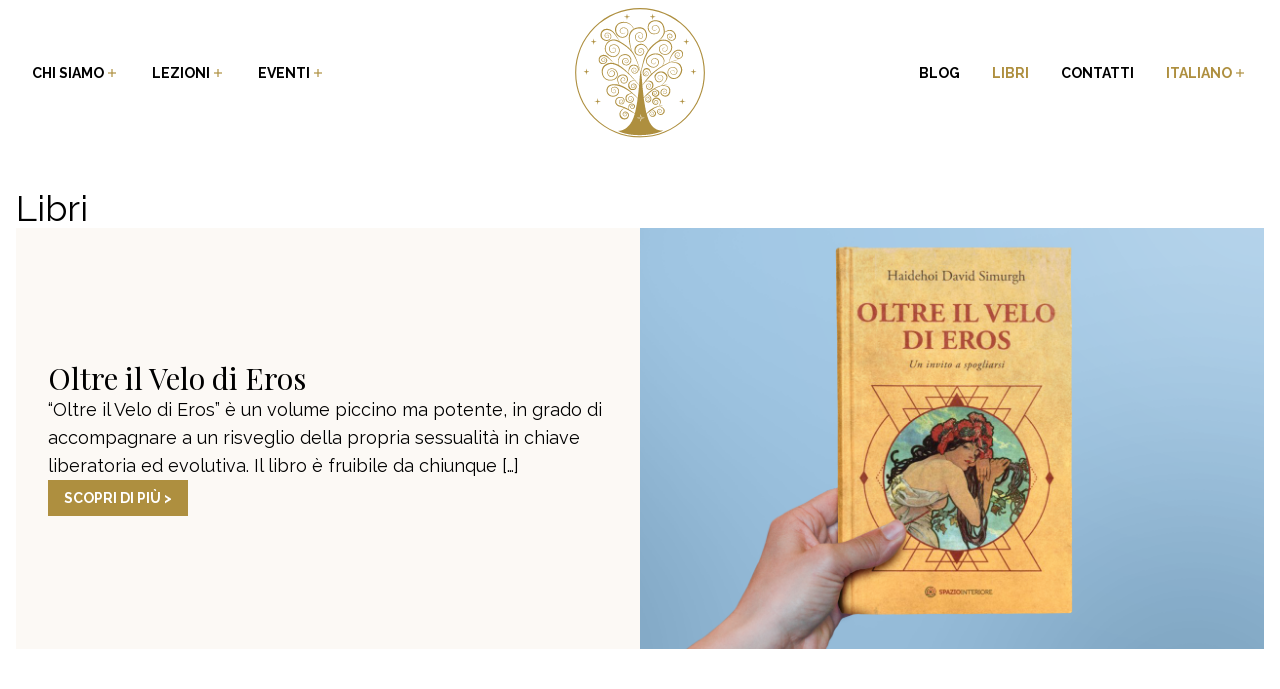

--- FILE ---
content_type: text/html; charset=UTF-8
request_url: https://www.eishshaok.com/libri/
body_size: 7000
content:
<!DOCTYPE html>
<html lang="it-IT">
<head>
	<meta charset="UTF-8">
	<meta name="viewport" content="width=device-width, initial-scale=1">
	<title>Archivi Libri - Eish Shaok</title>
    <link rel="icon" type="image/x-icon" href="">
    <link rel="apple-touch-icon" sizes="180x180" href="">
    <!--
    <link rel="preload" as="style" href="https://www.eishshaok.com/wp-content/themes/eish-shaok/assets/css/tailwind.min.css?ver=1.0.0">
    -->
    <meta name='robots' content='index, follow, max-image-preview:large, max-snippet:-1, max-video-preview:-1' />

	<!-- This site is optimized with the Yoast SEO plugin v26.8 - https://yoast.com/product/yoast-seo-wordpress/ -->
	<link rel="canonical" href="https://www.eishshaok.com/libri/" />
	<meta property="og:locale" content="it_IT" />
	<meta property="og:type" content="website" />
	<meta property="og:title" content="Archivi Libri - Eish Shaok" />
	<meta property="og:url" content="https://www.eishshaok.com/libri/" />
	<meta property="og:site_name" content="Eish Shaok" />
	<meta name="twitter:card" content="summary_large_image" />
	<script type="application/ld+json" class="yoast-schema-graph">{"@context":"https://schema.org","@graph":[{"@type":"CollectionPage","@id":"https://www.eishshaok.com/libri/","url":"https://www.eishshaok.com/libri/","name":"Archivi Libri - Eish Shaok","isPartOf":{"@id":"https://www.eishshaok.com/#website"},"primaryImageOfPage":{"@id":"https://www.eishshaok.com/libri/#primaryimage"},"image":{"@id":"https://www.eishshaok.com/libri/#primaryimage"},"thumbnailUrl":"https://www.eishshaok.com/wp-content/uploads/2025/01/eros-1.png","breadcrumb":{"@id":"https://www.eishshaok.com/libri/#breadcrumb"},"inLanguage":"it-IT"},{"@type":"ImageObject","inLanguage":"it-IT","@id":"https://www.eishshaok.com/libri/#primaryimage","url":"https://www.eishshaok.com/wp-content/uploads/2025/01/eros-1.png","contentUrl":"https://www.eishshaok.com/wp-content/uploads/2025/01/eros-1.png","width":335,"height":427},{"@type":"BreadcrumbList","@id":"https://www.eishshaok.com/libri/#breadcrumb","itemListElement":[{"@type":"ListItem","position":1,"name":"Home","item":"https://www.eishshaok.com/"},{"@type":"ListItem","position":2,"name":"Libri"}]},{"@type":"WebSite","@id":"https://www.eishshaok.com/#website","url":"https://www.eishshaok.com/","name":"Eish Shaok","description":"","potentialAction":[{"@type":"SearchAction","target":{"@type":"EntryPoint","urlTemplate":"https://www.eishshaok.com/?s={search_term_string}"},"query-input":{"@type":"PropertyValueSpecification","valueRequired":true,"valueName":"search_term_string"}}],"inLanguage":"it-IT"}]}</script>
	<!-- / Yoast SEO plugin. -->


<link rel="alternate" type="application/rss+xml" title="Eish Shaok &raquo; Libri Feed" href="https://www.eishshaok.com/libri/?feed=rss2" />
<style id='wp-img-auto-sizes-contain-inline-css' type='text/css'>
img:is([sizes=auto i],[sizes^="auto," i]){contain-intrinsic-size:3000px 1500px}
/*# sourceURL=wp-img-auto-sizes-contain-inline-css */
</style>
<style id='wp-emoji-styles-inline-css' type='text/css'>

	img.wp-smiley, img.emoji {
		display: inline !important;
		border: none !important;
		box-shadow: none !important;
		height: 1em !important;
		width: 1em !important;
		margin: 0 0.07em !important;
		vertical-align: -0.1em !important;
		background: none !important;
		padding: 0 !important;
	}
/*# sourceURL=wp-emoji-styles-inline-css */
</style>
<link rel='stylesheet' id='wpml-menu-item-0-css' href='https://www.eishshaok.com/wp-content/plugins/sitepress-multilingual-cms/templates/language-switchers/menu-item/style.min.css?ver=1' type='text/css' media='all' />
<link rel='stylesheet' id='icons-outlined-css' href='https://www.eishshaok.com/wp-content/themes/eish-shaok/dist/icons/outlined.css?ver=1.0.0' type='text/css' media='all' />
<link rel='stylesheet' id='bundle-css' href='https://www.eishshaok.com/wp-content/themes/eish-shaok/dist/css/bundle.min.css?ver=1.0.0' type='text/css' media='all' />
<link rel='stylesheet' id='tailwind-css' href='https://www.eishshaok.com/wp-content/themes/eish-shaok/dist/css/tailwind.min.css?ver=1.0.0' type='text/css' media='all' />
<script type="text/javascript" id="wpml-cookie-js-extra">
/* <![CDATA[ */
var wpml_cookies = {"wp-wpml_current_language":{"value":"it","expires":1,"path":"/"}};
var wpml_cookies = {"wp-wpml_current_language":{"value":"it","expires":1,"path":"/"}};
//# sourceURL=wpml-cookie-js-extra
/* ]]> */
</script>
<script type="text/javascript" defer src="https://www.eishshaok.com/wp-content/plugins/sitepress-multilingual-cms/res/js/cookies/language-cookie.js?ver=486900" id="wpml-cookie-js" defer="defer" data-wp-strategy="defer"></script>
<meta name="generator" content="WPML ver:4.8.6 stt:1,4,3,27,2;" />
<link rel="icon" href="https://www.eishshaok.com/wp-content/uploads/2026/01/cropped-favicon-32x32.png" sizes="32x32" />
<link rel="icon" href="https://www.eishshaok.com/wp-content/uploads/2026/01/cropped-favicon-192x192.png" sizes="192x192" />
<link rel="apple-touch-icon" href="https://www.eishshaok.com/wp-content/uploads/2026/01/cropped-favicon-180x180.png" />
<meta name="msapplication-TileImage" content="https://www.eishshaok.com/wp-content/uploads/2026/01/cropped-favicon-270x270.png" />
<style id='global-styles-inline-css' type='text/css'>
:root{--wp--preset--aspect-ratio--square: 1;--wp--preset--aspect-ratio--4-3: 4/3;--wp--preset--aspect-ratio--3-4: 3/4;--wp--preset--aspect-ratio--3-2: 3/2;--wp--preset--aspect-ratio--2-3: 2/3;--wp--preset--aspect-ratio--16-9: 16/9;--wp--preset--aspect-ratio--9-16: 9/16;--wp--preset--color--black: #000000;--wp--preset--color--cyan-bluish-gray: #abb8c3;--wp--preset--color--white: #ffffff;--wp--preset--color--pale-pink: #f78da7;--wp--preset--color--vivid-red: #cf2e2e;--wp--preset--color--luminous-vivid-orange: #ff6900;--wp--preset--color--luminous-vivid-amber: #fcb900;--wp--preset--color--light-green-cyan: #7bdcb5;--wp--preset--color--vivid-green-cyan: #00d084;--wp--preset--color--pale-cyan-blue: #8ed1fc;--wp--preset--color--vivid-cyan-blue: #0693e3;--wp--preset--color--vivid-purple: #9b51e0;--wp--preset--gradient--vivid-cyan-blue-to-vivid-purple: linear-gradient(135deg,rgb(6,147,227) 0%,rgb(155,81,224) 100%);--wp--preset--gradient--light-green-cyan-to-vivid-green-cyan: linear-gradient(135deg,rgb(122,220,180) 0%,rgb(0,208,130) 100%);--wp--preset--gradient--luminous-vivid-amber-to-luminous-vivid-orange: linear-gradient(135deg,rgb(252,185,0) 0%,rgb(255,105,0) 100%);--wp--preset--gradient--luminous-vivid-orange-to-vivid-red: linear-gradient(135deg,rgb(255,105,0) 0%,rgb(207,46,46) 100%);--wp--preset--gradient--very-light-gray-to-cyan-bluish-gray: linear-gradient(135deg,rgb(238,238,238) 0%,rgb(169,184,195) 100%);--wp--preset--gradient--cool-to-warm-spectrum: linear-gradient(135deg,rgb(74,234,220) 0%,rgb(151,120,209) 20%,rgb(207,42,186) 40%,rgb(238,44,130) 60%,rgb(251,105,98) 80%,rgb(254,248,76) 100%);--wp--preset--gradient--blush-light-purple: linear-gradient(135deg,rgb(255,206,236) 0%,rgb(152,150,240) 100%);--wp--preset--gradient--blush-bordeaux: linear-gradient(135deg,rgb(254,205,165) 0%,rgb(254,45,45) 50%,rgb(107,0,62) 100%);--wp--preset--gradient--luminous-dusk: linear-gradient(135deg,rgb(255,203,112) 0%,rgb(199,81,192) 50%,rgb(65,88,208) 100%);--wp--preset--gradient--pale-ocean: linear-gradient(135deg,rgb(255,245,203) 0%,rgb(182,227,212) 50%,rgb(51,167,181) 100%);--wp--preset--gradient--electric-grass: linear-gradient(135deg,rgb(202,248,128) 0%,rgb(113,206,126) 100%);--wp--preset--gradient--midnight: linear-gradient(135deg,rgb(2,3,129) 0%,rgb(40,116,252) 100%);--wp--preset--font-size--small: 13px;--wp--preset--font-size--medium: 20px;--wp--preset--font-size--large: 36px;--wp--preset--font-size--x-large: 42px;--wp--preset--spacing--20: 0.44rem;--wp--preset--spacing--30: 0.67rem;--wp--preset--spacing--40: 1rem;--wp--preset--spacing--50: 1.5rem;--wp--preset--spacing--60: 2.25rem;--wp--preset--spacing--70: 3.38rem;--wp--preset--spacing--80: 5.06rem;--wp--preset--shadow--natural: 6px 6px 9px rgba(0, 0, 0, 0.2);--wp--preset--shadow--deep: 12px 12px 50px rgba(0, 0, 0, 0.4);--wp--preset--shadow--sharp: 6px 6px 0px rgba(0, 0, 0, 0.2);--wp--preset--shadow--outlined: 6px 6px 0px -3px rgb(255, 255, 255), 6px 6px rgb(0, 0, 0);--wp--preset--shadow--crisp: 6px 6px 0px rgb(0, 0, 0);}:where(.is-layout-flex){gap: 0.5em;}:where(.is-layout-grid){gap: 0.5em;}body .is-layout-flex{display: flex;}.is-layout-flex{flex-wrap: wrap;align-items: center;}.is-layout-flex > :is(*, div){margin: 0;}body .is-layout-grid{display: grid;}.is-layout-grid > :is(*, div){margin: 0;}:where(.wp-block-columns.is-layout-flex){gap: 2em;}:where(.wp-block-columns.is-layout-grid){gap: 2em;}:where(.wp-block-post-template.is-layout-flex){gap: 1.25em;}:where(.wp-block-post-template.is-layout-grid){gap: 1.25em;}.has-black-color{color: var(--wp--preset--color--black) !important;}.has-cyan-bluish-gray-color{color: var(--wp--preset--color--cyan-bluish-gray) !important;}.has-white-color{color: var(--wp--preset--color--white) !important;}.has-pale-pink-color{color: var(--wp--preset--color--pale-pink) !important;}.has-vivid-red-color{color: var(--wp--preset--color--vivid-red) !important;}.has-luminous-vivid-orange-color{color: var(--wp--preset--color--luminous-vivid-orange) !important;}.has-luminous-vivid-amber-color{color: var(--wp--preset--color--luminous-vivid-amber) !important;}.has-light-green-cyan-color{color: var(--wp--preset--color--light-green-cyan) !important;}.has-vivid-green-cyan-color{color: var(--wp--preset--color--vivid-green-cyan) !important;}.has-pale-cyan-blue-color{color: var(--wp--preset--color--pale-cyan-blue) !important;}.has-vivid-cyan-blue-color{color: var(--wp--preset--color--vivid-cyan-blue) !important;}.has-vivid-purple-color{color: var(--wp--preset--color--vivid-purple) !important;}.has-black-background-color{background-color: var(--wp--preset--color--black) !important;}.has-cyan-bluish-gray-background-color{background-color: var(--wp--preset--color--cyan-bluish-gray) !important;}.has-white-background-color{background-color: var(--wp--preset--color--white) !important;}.has-pale-pink-background-color{background-color: var(--wp--preset--color--pale-pink) !important;}.has-vivid-red-background-color{background-color: var(--wp--preset--color--vivid-red) !important;}.has-luminous-vivid-orange-background-color{background-color: var(--wp--preset--color--luminous-vivid-orange) !important;}.has-luminous-vivid-amber-background-color{background-color: var(--wp--preset--color--luminous-vivid-amber) !important;}.has-light-green-cyan-background-color{background-color: var(--wp--preset--color--light-green-cyan) !important;}.has-vivid-green-cyan-background-color{background-color: var(--wp--preset--color--vivid-green-cyan) !important;}.has-pale-cyan-blue-background-color{background-color: var(--wp--preset--color--pale-cyan-blue) !important;}.has-vivid-cyan-blue-background-color{background-color: var(--wp--preset--color--vivid-cyan-blue) !important;}.has-vivid-purple-background-color{background-color: var(--wp--preset--color--vivid-purple) !important;}.has-black-border-color{border-color: var(--wp--preset--color--black) !important;}.has-cyan-bluish-gray-border-color{border-color: var(--wp--preset--color--cyan-bluish-gray) !important;}.has-white-border-color{border-color: var(--wp--preset--color--white) !important;}.has-pale-pink-border-color{border-color: var(--wp--preset--color--pale-pink) !important;}.has-vivid-red-border-color{border-color: var(--wp--preset--color--vivid-red) !important;}.has-luminous-vivid-orange-border-color{border-color: var(--wp--preset--color--luminous-vivid-orange) !important;}.has-luminous-vivid-amber-border-color{border-color: var(--wp--preset--color--luminous-vivid-amber) !important;}.has-light-green-cyan-border-color{border-color: var(--wp--preset--color--light-green-cyan) !important;}.has-vivid-green-cyan-border-color{border-color: var(--wp--preset--color--vivid-green-cyan) !important;}.has-pale-cyan-blue-border-color{border-color: var(--wp--preset--color--pale-cyan-blue) !important;}.has-vivid-cyan-blue-border-color{border-color: var(--wp--preset--color--vivid-cyan-blue) !important;}.has-vivid-purple-border-color{border-color: var(--wp--preset--color--vivid-purple) !important;}.has-vivid-cyan-blue-to-vivid-purple-gradient-background{background: var(--wp--preset--gradient--vivid-cyan-blue-to-vivid-purple) !important;}.has-light-green-cyan-to-vivid-green-cyan-gradient-background{background: var(--wp--preset--gradient--light-green-cyan-to-vivid-green-cyan) !important;}.has-luminous-vivid-amber-to-luminous-vivid-orange-gradient-background{background: var(--wp--preset--gradient--luminous-vivid-amber-to-luminous-vivid-orange) !important;}.has-luminous-vivid-orange-to-vivid-red-gradient-background{background: var(--wp--preset--gradient--luminous-vivid-orange-to-vivid-red) !important;}.has-very-light-gray-to-cyan-bluish-gray-gradient-background{background: var(--wp--preset--gradient--very-light-gray-to-cyan-bluish-gray) !important;}.has-cool-to-warm-spectrum-gradient-background{background: var(--wp--preset--gradient--cool-to-warm-spectrum) !important;}.has-blush-light-purple-gradient-background{background: var(--wp--preset--gradient--blush-light-purple) !important;}.has-blush-bordeaux-gradient-background{background: var(--wp--preset--gradient--blush-bordeaux) !important;}.has-luminous-dusk-gradient-background{background: var(--wp--preset--gradient--luminous-dusk) !important;}.has-pale-ocean-gradient-background{background: var(--wp--preset--gradient--pale-ocean) !important;}.has-electric-grass-gradient-background{background: var(--wp--preset--gradient--electric-grass) !important;}.has-midnight-gradient-background{background: var(--wp--preset--gradient--midnight) !important;}.has-small-font-size{font-size: var(--wp--preset--font-size--small) !important;}.has-medium-font-size{font-size: var(--wp--preset--font-size--medium) !important;}.has-large-font-size{font-size: var(--wp--preset--font-size--large) !important;}.has-x-large-font-size{font-size: var(--wp--preset--font-size--x-large) !important;}
/*# sourceURL=global-styles-inline-css */
</style>
</head>

<body class="archive post-type-archive post-type-archive-book wp-theme-eish-shaok">

    <header
        class="bg-white z-30 fixed top-0 inset-x-0"
        x-data="{mobile: false, menu: false, scrolled: false}"
        x-init="window.addEventListener('scroll', () => { scrolled = window.scrollY > 150 })"
        :class="{'scrolled': scrolled }"
    >

        <div class="container py-2">
            <div class="grid grid-cols-3 gap-4 items-center">
                <div class="hidden lg:flex">
                    <nav class="nav-header_sx"><ul id="menu-header_sx" class="menu menu-header_sx"><li :class="{active: menu == 1}"><a x-on:click.outside="menu = false" x-on:mouseover="menu = 1" x-on:touchstart="menu = 1" href="#!">Chi siamo<span class="material-symbols material-symbols-outlined text-tertiary text-base">add</span></a>
<ul x-on:mouseleave='menu = false' class='submenu'>
<li><a href="https://www.eishshaok.com/chi-siamo/eish-shaok/">Eish Shaok</a></li>
<li><a href="https://www.eishshaok.com/chi-siamo/progetti/">Progetti</a></li>
</ul>
</li>
<li :class="{active: menu == 4}"><a x-on:click.outside="menu = false" x-on:mouseover="menu = 4" x-on:touchstart="menu = 4" href="#!">Lezioni<span class="material-symbols material-symbols-outlined text-tertiary text-base">add</span></a>
<ul x-on:mouseleave='menu = false' class='submenu'>
<li><a href="https://www.eishshaok.com/lezioni/lezioni-in-presenza/">Lezioni in presenza</a></li>
<li><a href="https://www.eishshaok.com/lezioni/online-academy-2026/">Online Academy</a></li>
</ul>
</li>
<li :class="{active: menu == 7}"><a x-on:click.outside="menu = false" x-on:mouseover="menu = 7" x-on:touchstart="menu = 7" href="#!">Eventi<span class="material-symbols material-symbols-outlined text-tertiary text-base">add</span></a>
<ul x-on:mouseleave='menu = false' class='submenu'>
<li><a href="https://www.eishshaok.com/typology/seminari/">Seminari</a></li>
<li><a href="https://www.eishshaok.com/typology/viaggi/">Viaggi</a></li>
<li><a href="https://www.eishshaok.com/typology/comunita-estive/">Comunità estive</a></li>
</ul>
</li>
</ul></nav>                </div>
                <div class="lg:hidden flex items-center">
                    <button @click="mobile = !mobile">
                        <svg xmlns="http://www.w3.org/2000/svg" viewBox="0 -960 960 960" width="35px" class="fill-primary"><path d="M120-240v-80h720v80H120Zm0-200v-80h720v80H120Zm0-200v-80h720v80H120Z"/></svg>
                    </button>
                </div>
                <a class="logo mx-auto" href="https://www.eishshaok.com" title="Eish Shaok">
                    <img class="w-full" src="https://www.eishshaok.com/wp-content/themes/eish-shaok/assets/images/logo.svg" alt="Eish Shaok" />
                </a>
                <div class="hidden lg:flex last-menu">
                    <nav class="nav-header_dx"><ul id="menu-header_dx" class="menu menu-header_dx"><li class="current_page_parent"><a href="https://www.eishshaok.com/blog/">Blog</a></li>
<li class="active"><a href="https://www.eishshaok.com/libri/">Libri</a></li>
<li><a href="https://www.eishshaok.com/contatti/">Contatti</a></li>
<li :class="{active: menu == 5}" class="wpml-ls-slot-6 wpml-ls-current-language"><a x-on:click.outside="menu = false" x-on:mouseover="menu = 5" x-on:touchstart="menu = 5" href="https://www.eishshaok.com/libri/"><span class="wpml-ls-native" lang="it">Italiano</span><span class="material-symbols material-symbols-outlined text-tertiary text-base">add</span></a>
<ul x-on:mouseleave='menu = false' class='submenu'>
<li class="wpml-ls-slot-6"><a title="Passa a English" href="https://www.eishshaok.com/en/libri/"><span class="wpml-ls-native" lang="en">English</span></a></li>
<li class="wpml-ls-slot-6"><a title="Passa a Français" href="https://www.eishshaok.com/fr/libri/"><span class="wpml-ls-native" lang="fr">Français</span></a></li>
<li class="wpml-ls-slot-6"><a title="Passa a Deutsch" href="https://www.eishshaok.com/de/libri/"><span class="wpml-ls-native" lang="de">Deutsch</span></a></li>
<li class="wpml-ls-slot-6"><a title="Passa a Español" href="https://www.eishshaok.com/es/libri/"><span class="wpml-ls-native" lang="es">Español</span></a></li>
</ul>
</li>
</ul></nav>                </div>
                <div class="lg:hidden">
                                    </div>
                <div class="basis-full hidden lg:!hidden col-span-3" :class="{'!flex': mobile}" x-cloak>
                    <nav class="nav-mobile"><ul id="menu-mobile" class="menu menu-mobile"><li :class="{active: menu == 1}"><a x-on:click.outside="menu = false" x-on:mouseover="menu = 1" x-on:touchstart="menu = 1" href="https://www.eishshaok.com/chi-siamo/">Chi siamo<span class="material-symbols material-symbols-outlined text-tertiary text-base">add</span></a>
<ul x-on:mouseleave='menu = false' class='submenu'>
<li><a href="https://www.eishshaok.com/chi-siamo/eish-shaok/">Eish Shaok</a></li>
<li><a href="https://www.eishshaok.com/chi-siamo/progetti/">Progetti</a></li>
</ul>
</li>
<li :class="{active: menu == 4}"><a x-on:click.outside="menu = false" x-on:mouseover="menu = 4" x-on:touchstart="menu = 4" href="https://www.eishshaok.com/lezioni/">Lezioni<span class="material-symbols material-symbols-outlined text-tertiary text-base">add</span></a>
<ul x-on:mouseleave='menu = false' class='submenu'>
<li><a href="https://www.eishshaok.com/lezioni/lezioni-in-presenza/">Lezioni in presenza</a></li>
<li><a href="https://www.eishshaok.com/lezioni/online-academy-2026/">Online Academy</a></li>
</ul>
</li>
<li :class="{active: menu == 7}"><a x-on:click.outside="menu = false" x-on:mouseover="menu = 7" x-on:touchstart="menu = 7" href="#!">Eventi<span class="material-symbols material-symbols-outlined text-tertiary text-base">add</span></a>
<ul x-on:mouseleave='menu = false' class='submenu'>
<li><a href="https://www.eishshaok.com/typology/comunita-estive/">Comunità estive</a></li>
<li><a href="https://www.eishshaok.com/typology/viaggi/">Viaggi</a></li>
<li><a href="https://www.eishshaok.com/typology/seminari/">Seminari</a></li>
</ul>
</li>
<li class="current_page_parent"><a href="https://www.eishshaok.com/blog/">Blog</a></li>
<li class="active"><a href="http://www.eishshaok.com/libri">Libri</a></li>
<li><a href="https://www.eishshaok.com/contatti/">Contatti</a></li>
<li :class="{active: menu == 15}" class="wpml-ls-slot-7 wpml-ls-current-language"><a x-on:click.outside="menu = false" x-on:mouseover="menu = 15" x-on:touchstart="menu = 15" href="https://www.eishshaok.com/libri/"><span class="wpml-ls-native" lang="it">Italiano</span><span class="material-symbols material-symbols-outlined text-tertiary text-base">add</span></a>
<ul x-on:mouseleave='menu = false' class='submenu'>
<li class="wpml-ls-slot-7"><a title="Passa a English" href="https://www.eishshaok.com/en/libri/"><span class="wpml-ls-native" lang="en">English</span></a></li>
<li class="wpml-ls-slot-7"><a title="Passa a Français" href="https://www.eishshaok.com/fr/libri/"><span class="wpml-ls-native" lang="fr">Français</span></a></li>
<li class="wpml-ls-slot-7"><a title="Passa a Deutsch" href="https://www.eishshaok.com/de/libri/"><span class="wpml-ls-native" lang="de">Deutsch</span></a></li>
<li class="wpml-ls-slot-7"><a title="Passa a Español" href="https://www.eishshaok.com/es/libri/"><span class="wpml-ls-native" lang="es">Español</span></a></li>
</ul>
</li>
</ul></nav>                </div>
            </div>
        </div>
    </header>

    <div class="h-[70px] lg:h-[140px]"></div>

    <main class="container spacer-y py-12">

        <h1 class="title">
            Libri        </h1>

        
            
                <div class="spacer-y gap-2">

    <div class="grid lg:grid-cols-2">

                    <div class="bg-primary-light lg:order-2">
                <a href="https://www.eishshaok.com/libri/oltre-il-velo-di-eros/" class="hover:brightness-75" title="Oltre il Velo di Eros">
                                            <img src="https://www.eishshaok.com/wp-content/uploads/2025/01/anteprima-libro-eros2-scaled.png" class="w-full aspect-square lg:aspect-[1.5/1] object-cover" />
                                    </a>
            </div>
        
        <div class="bg-primary-light p-8 spacer-y text-left items-start justify-center lg:order-1">

            
            <h2 class="text-3xl">
                <a class="hover:underline text-black" href="https://www.eishshaok.com/libri/oltre-il-velo-di-eros/" title="Oltre il Velo di Eros">
                    Oltre il Velo di Eros                </a>
            </h2>

            <article class="text-black text-lg">
                <p>&#8220;Oltre il Velo di Eros&#8221; è un volume piccino ma potente, in grado di accompagnare a un risveglio della propria sessualità in chiave liberatoria ed evolutiva. Il libro è fruibile da chiunque [&hellip;]</p>
            </article>

            <a class="button font-bold" href="https://www.eishshaok.com/libri/oltre-il-velo-di-eros/">
                                    Scopri di più                                >
            </a>

        </div>

    </div>

</div>

            
                
            
                
            
                
            
                
            
                
            
                
            
                
            
        
        <div class="my-6">
                    </div>

        
            <section class="spacer-y gap-12">

                <div class="grid lg:grid-cols-3 gap-8 lg:gap-16">

                    
                        
                    
                        
<div class="spacer-y gap-2">

    
                    <div class="bg-primary-light p-6 mb-2">
        
            <a href="https://www.eishshaok.com/libri/il-piacere-prima-di-tutto/" class="hover:brightness-75" title="Il Piacere Prima di Tutto">
                <img width="335" height="427" src="https://www.eishshaok.com/wp-content/uploads/2025/01/picere-1.png" class="book wp-post-image" alt="" decoding="async" fetchpriority="high" />            </a>

                    </div>
        
    
    <p class="font-sans text-sm text-primary font-bold">Haidehoi David Simurgh</p>

    <h2 class="text-xl text-black">
        <a class="hover:underline" href="https://www.eishshaok.com/libri/il-piacere-prima-di-tutto/" title="Il Piacere Prima di Tutto">
            Il Piacere Prima di Tutto        </a>
    </h2>

            <article class="text-sm flex-1">
            <p>Il Piacere è il motore e lo scopo dell’esistenza. Il libro &#8220;Il Piacere Prima di Tutto&#8221; di Haidehoi David Simurgh, un vero invito al Piacere, conducendo il lettore in un’immersione tra [&hellip;]</p>
        </article>
    
</div>

                    
                        
<div class="spacer-y gap-2">

    
                    <div class="bg-primary-light p-6 mb-2">
        
            <a href="https://www.eishshaok.com/libri/istruzioni-per-nuovi-medium/" class="hover:brightness-75" title="Istruzioni per Nuovi Medium">
                <img width="335" height="427" src="https://www.eishshaok.com/wp-content/uploads/2025/01/medium.png" class="book wp-post-image" alt="" decoding="async" />            </a>

                    </div>
        
    
    <p class="font-sans text-sm text-primary font-bold">Haidehoi David Simurgh</p>

    <h2 class="text-xl text-black">
        <a class="hover:underline" href="https://www.eishshaok.com/libri/istruzioni-per-nuovi-medium/" title="Istruzioni per Nuovi Medium">
            Istruzioni per Nuovi Medium        </a>
    </h2>

            <article class="text-sm flex-1">
            <p>Cosa succede quando si muore? Possiamo accompagnare i nostri cari nel loro ultimo passaggio sulla Terra? Chi è un medium? Attraverso quali fasi, tempi e modalità lo spirito lascia il corpo? [&hellip;]</p>
        </article>
    
</div>

                    
                        
<div class="spacer-y gap-2">

    
                    <div class="bg-primary-light p-6 mb-2">
        
            <a href="https://www.eishshaok.com/libri/vi-parlero-di-loro-volume-3-progetto-umanita/" class="hover:brightness-75" title="Vi Parlerò di Loro &#8211; Volume 3: Progetto Umanità">
                <img width="335" height="427" src="https://www.eishshaok.com/wp-content/uploads/2025/01/verde-1.png" class="book wp-post-image" alt="" decoding="async" />            </a>

                    </div>
        
    
    <p class="font-sans text-sm text-primary font-bold">Haidehoi David Simurgh</p>

    <h2 class="text-xl text-black">
        <a class="hover:underline" href="https://www.eishshaok.com/libri/vi-parlero-di-loro-volume-3-progetto-umanita/" title="Vi Parlerò di Loro &#8211; Volume 3: Progetto Umanità">
            Vi Parlerò di Loro &#8211; Volume 3: Progetto Umanità        </a>
    </h2>

            <article class="text-sm flex-1">
            <p>La leggenda narra che otto Maestri del mondo antico si unirono per creare un unico grande percorso di risveglio spirituale ed energetico a cui diedero il nome di Eish Shaok. Dopo secoli [&hellip;]</p>
        </article>
    
</div>

                    
                        
<div class="spacer-y gap-2">

    
                    <div class="bg-primary-light p-6 mb-2">
        
            <a href="https://www.eishshaok.com/libri/vi-parlero-di-loro-volume-2-nella-dimora-celeste/" class="hover:brightness-75" title="Vi Parlerò di Loro &#8211; Volume 2: Nella Dimora Celeste">
                <img width="335" height="427" src="https://www.eishshaok.com/wp-content/uploads/2025/01/azzurro.png" class="book wp-post-image" alt="" decoding="async" loading="lazy" />            </a>

                    </div>
        
    
    <p class="font-sans text-sm text-primary font-bold">Haidehoi David Simurgh</p>

    <h2 class="text-xl text-black">
        <a class="hover:underline" href="https://www.eishshaok.com/libri/vi-parlero-di-loro-volume-2-nella-dimora-celeste/" title="Vi Parlerò di Loro &#8211; Volume 2: Nella Dimora Celeste">
            Vi Parlerò di Loro &#8211; Volume 2: Nella Dimora Celeste        </a>
    </h2>

            <article class="text-sm flex-1">
            <p>La leggenda narra che otto Maestri del mondo antico si unirono per creare un unico grande percorso di risveglio spirituale ed energetico a cui diedero il nome di Eish Shaok. Dopo [&hellip;]</p>
        </article>
    
</div>

                    
                        
<div class="spacer-y gap-2">

    
                    <div class="bg-primary-light p-6 mb-2">
        
            <a href="https://www.eishshaok.com/libri/vi-parlero-di-loro-volume-1-in-principio/" class="hover:brightness-75" title="Vi Parlerò di Loro &#8211; Volume 1: In Principio">
                <img width="335" height="427" src="https://www.eishshaok.com/wp-content/uploads/2025/01/arancio.png" class="book wp-post-image" alt="" decoding="async" loading="lazy" />            </a>

                    </div>
        
    
    <p class="font-sans text-sm text-primary font-bold">Haidehoi David Simurgh</p>

    <h2 class="text-xl text-black">
        <a class="hover:underline" href="https://www.eishshaok.com/libri/vi-parlero-di-loro-volume-1-in-principio/" title="Vi Parlerò di Loro &#8211; Volume 1: In Principio">
            Vi Parlerò di Loro &#8211; Volume 1: In Principio        </a>
    </h2>

            <article class="text-sm flex-1">
            <p>In questo volume Haidehoi David Simurgh ci riconsegna attraverso un grande affresco i ricordi secolari di un universo esoterico segreto, insieme a preziosi consigli per risvegliare le immense potenzialità insite in [&hellip;]</p>
        </article>
    
</div>

                    
                        
<div class="spacer-y gap-2">

    
                    <div class="bg-primary-light p-6 mb-2">
        
            <a href="https://www.eishshaok.com/libri/al-di-la-di-te-stesso/" class="hover:brightness-75" title="Al di Là di Te Stesso">
                <img width="335" height="427" src="https://www.eishshaok.com/wp-content/uploads/2025/01/al-di-la.png" class="book wp-post-image" alt="" decoding="async" loading="lazy" />            </a>

                    </div>
        
    
    <p class="font-sans text-sm text-primary font-bold">Haidehoi David Simurgh</p>

    <h2 class="text-xl text-black">
        <a class="hover:underline" href="https://www.eishshaok.com/libri/al-di-la-di-te-stesso/" title="Al di Là di Te Stesso">
            Al di Là di Te Stesso        </a>
    </h2>

            <article class="text-sm flex-1">
            <p>In questo saggio psicologia e ricerca spirituale si sposano all’interno di un percorso ricco di osservazioni, consigli pratici ed esercizi capaci di modificare gli automatismi del nostro pensiero e comportamento, e risvegliare [&hellip;]</p>
        </article>
    
</div>

                    
                        
<div class="spacer-y gap-2">

    
                    <div class="bg-primary-light p-6 mb-2">
        
            <a href="https://www.eishshaok.com/libri/in-a-samhain-night/" class="hover:brightness-75" title="In Una Notte di Samhain">
                <img width="335" height="427" src="https://www.eishshaok.com/wp-content/uploads/2025/01/samhain-3.png" class="book wp-post-image" alt="" decoding="async" loading="lazy" />            </a>

                    </div>
        
    
    <p class="font-sans text-sm text-primary font-bold">Haidehoi David Simurgh</p>

    <h2 class="text-xl text-black">
        <a class="hover:underline" href="https://www.eishshaok.com/libri/in-a-samhain-night/" title="In Una Notte di Samhain">
            In Una Notte di Samhain        </a>
    </h2>

            <article class="text-sm flex-1">
            <p>Samhain è un antico nome celtico oggi soppiantato dal termine Halloween. Ma Samhain ha poco a che fare con &#8220;dolcetto o scherzetto&#8221;. È piuttosto il momento dell’anno in cui la [&hellip;]</p>
        </article>
    
</div>

                    
                </div>

            </section>

        
    </main>

    <footer class="bg-primary text-white text-sm pt-12 pb-12 mt-20">

        <div class="container -mt-20 mb-12">
            <div class="bg-black text-white p-8 flex flex-col lg:flex-row justify-between items-center gap-4">
                <div class="spacer-y">
                    <h3 class="text-white h2 font-medium">Vuoi saperne di più?</h3>
                    <p class="text-base">
                        Se desideri partecipare a lezioni, incontri o eventi di Eish Shaok, scrivici: saremo felici di darti tutte le informazioni.                    </p>
                </div>
                                    <a class="button bg-black border-2 border-primary hover:text-primary hover:no-underline hover:bg-white" href="https://www.eishshaok.com/scrivici/" title="Contattaci" target="">
                        Contattaci >
                    </a>
                            </div>
        </div>

        <div class="container grid lg:grid-cols-3 gap-8 items-end">
            <div class="spacer-y justify-center items-center lg:order-2">
                <img width="110" src="https://www.eishshaok.com/wp-content/themes/eish-shaok/assets/images/logo-white.svg" alt="Eish Shaok" />
                <p>Copyright © 2026 by Eish Shaok</p>
            </div>

            <article class="text-center lg:text-left lg:order-1">
                <p><a href="#!">Privacy Policy</a></p>
<p><a href="#!">Cookie Policy</a></p>
<p><a href="https://www.eishshaok.com/impressum/">Impressum</a></p>
            </article>

            <div class="text-center lg:text-right spacer-y lg:order-3">
                <nav class="social">
                    <a href="https://www.facebook.com/EishShaok/" target="_blank" title="Seguici su Facebook">
                        <svg xmlns="http://www.w3.org/2000/svg" viewBox="0 0 22.55 22.55"><path d="M22.21 11.28c0 5.4-3.91 9.88-9.06 10.77-.61.11-1.24.16-1.88.16-.53 0-1.05-.04-1.55-.11-5.3-.75-9.38-5.31-9.38-10.82C.34 5.24 5.24.34 11.28.34s10.93 4.9 10.93 10.93Z" style="fill:none;stroke:#fff;stroke-miterlimit:10;stroke-width:.68px"/><path d="M13.15 8.77v2.56h3l-.54 2.89h-2.47v7.83c-.61.11-1.24.16-1.88.16-.53 0-1.05-.04-1.55-.11v-7.88H7.14v-2.89h2.57V8c0-1.83 1.48-3.32 3.32-3.32h3.44v2.89h-2.13c-.66 0-1.19.53-1.19 1.19Z" style="fill:#fff"/></svg>
                    </a>
                    <a href="https://www.youtube.com/@EishShaok" target="_blank" title="Seguici su Instagram">
                        <svg xmlns="http://www.w3.org/2000/svg" viewBox="0 0 22.55 22.55"><path d="M15.54 6.82H6.9c-1.2 0-2.16.97-2.16 2.16v4.58c0 1.2.97 2.16 2.16 2.16h8.64c1.2 0 2.16-.97 2.16-2.16V8.98c0-1.2-.97-2.16-2.16-2.16Zm-5.58 6.19V9.55l3 1.73-3 1.73Z" style="fill:#fff"/><circle cx="11.28" cy="11.28" r="10.93" transform="rotate(-86.77 11.275 11.278)" style="fill:none;stroke:#fff;stroke-miterlimit:10;stroke-width:.68px"/></svg>
                    </a>
                    <a href="https://www.instagram.com/davidsimurgh?igsh=MWdzYWM5eDBldXJlNg==" target="_blank" title="Seguici su YouTube">
                        <svg id="ARTWORK" xmlns="http://www.w3.org/2000/svg" viewBox="0 0 22.55 22.55"><defs><style>.cls-2{fill:#fff}</style></defs><circle cx="11.28" cy="11.28" r="10.93" transform="rotate(-87.58 11.276 11.28)" style="fill:none;stroke:#fff;stroke-miterlimit:10;stroke-width:.68px"/><path class="cls-2" d="M14.39 17.21H8.17c-1.52 0-2.76-1.25-2.76-2.79V8.13c0-1.54 1.24-2.79 2.76-2.79h6.22c1.52 0 2.76 1.25 2.76 2.79v6.29c0 1.54-1.24 2.79-2.76 2.79ZM8.16 6.15c-1.08 0-1.96.89-1.96 1.98v6.29c0 1.09.88 1.98 1.96 1.98h6.22c1.08 0 1.96-.89 1.96-1.98V8.13c0-1.09-.88-1.98-1.96-1.98H8.16Z"/><path class="cls-2" d="M11.28 14.29c-1.64 0-2.98-1.35-2.98-3.01s1.34-3.01 2.98-3.01 2.98 1.35 2.98 3.01-1.34 3.01-2.98 3.01Zm0-5.21c-1.2 0-2.17.99-2.17 2.2s.97 2.2 2.17 2.2 2.17-.99 2.17-2.2-.97-2.2-2.17-2.2ZM15.22 7.78c0 .4-.32.73-.72.73s-.72-.33-.72-.73.32-.73.72-.73.72.33.72.73Z"/></svg>
                    </a>
                </nav>
            </div>
        </div>
    </footer>

	<script type="speculationrules">
{"prefetch":[{"source":"document","where":{"and":[{"href_matches":"/*"},{"not":{"href_matches":["/wp-*.php","/wp-admin/*","/wp-content/uploads/*","/wp-content/*","/wp-content/plugins/*","/wp-content/themes/eish-shaok/*","/*\\?(.+)"]}},{"not":{"selector_matches":"a[rel~=\"nofollow\"]"}},{"not":{"selector_matches":".no-prefetch, .no-prefetch a"}}]},"eagerness":"conservative"}]}
</script>
<script type="text/javascript" async src="https://www.eishshaok.com/wp-content/themes/eish-shaok/dist/js/bundle.min.js?ver=1.0.0" id="async-bundle-js"></script>
<script type="text/javascript" async src="https://www.eishshaok.com/wp-content/themes/eish-shaok/assets/js/script.js?ver=1.0.0" id="async-script-js"></script>

    </body>
</html>


--- FILE ---
content_type: text/css
request_url: https://www.eishshaok.com/wp-content/themes/eish-shaok/dist/css/tailwind.min.css?ver=1.0.0
body_size: 4603
content:
@import url("https://fonts.googleapis.com/css2?family=Playfair+Display:ital,wght@0,400..900;1,400..900&family=Raleway:ital,wght@0,100..900;1,100..900&display=swap");*,:after,:before{--tw-border-spacing-x:0;--tw-border-spacing-y:0;--tw-translate-x:0;--tw-translate-y:0;--tw-rotate:0;--tw-skew-x:0;--tw-skew-y:0;--tw-scale-x:1;--tw-scale-y:1;--tw-pan-x: ;--tw-pan-y: ;--tw-pinch-zoom: ;--tw-scroll-snap-strictness:proximity;--tw-gradient-from-position: ;--tw-gradient-via-position: ;--tw-gradient-to-position: ;--tw-ordinal: ;--tw-slashed-zero: ;--tw-numeric-figure: ;--tw-numeric-spacing: ;--tw-numeric-fraction: ;--tw-ring-inset: ;--tw-ring-offset-width:0px;--tw-ring-offset-color:#fff;--tw-ring-color:rgba(59,130,246,.5);--tw-ring-offset-shadow:0 0 #0000;--tw-ring-shadow:0 0 #0000;--tw-shadow:0 0 #0000;--tw-shadow-colored:0 0 #0000;--tw-blur: ;--tw-brightness: ;--tw-contrast: ;--tw-grayscale: ;--tw-hue-rotate: ;--tw-invert: ;--tw-saturate: ;--tw-sepia: ;--tw-drop-shadow: ;--tw-backdrop-blur: ;--tw-backdrop-brightness: ;--tw-backdrop-contrast: ;--tw-backdrop-grayscale: ;--tw-backdrop-hue-rotate: ;--tw-backdrop-invert: ;--tw-backdrop-opacity: ;--tw-backdrop-saturate: ;--tw-backdrop-sepia: ;--tw-contain-size: ;--tw-contain-layout: ;--tw-contain-paint: ;--tw-contain-style: }::backdrop{--tw-border-spacing-x:0;--tw-border-spacing-y:0;--tw-translate-x:0;--tw-translate-y:0;--tw-rotate:0;--tw-skew-x:0;--tw-skew-y:0;--tw-scale-x:1;--tw-scale-y:1;--tw-pan-x: ;--tw-pan-y: ;--tw-pinch-zoom: ;--tw-scroll-snap-strictness:proximity;--tw-gradient-from-position: ;--tw-gradient-via-position: ;--tw-gradient-to-position: ;--tw-ordinal: ;--tw-slashed-zero: ;--tw-numeric-figure: ;--tw-numeric-spacing: ;--tw-numeric-fraction: ;--tw-ring-inset: ;--tw-ring-offset-width:0px;--tw-ring-offset-color:#fff;--tw-ring-color:rgba(59,130,246,.5);--tw-ring-offset-shadow:0 0 #0000;--tw-ring-shadow:0 0 #0000;--tw-shadow:0 0 #0000;--tw-shadow-colored:0 0 #0000;--tw-blur: ;--tw-brightness: ;--tw-contrast: ;--tw-grayscale: ;--tw-hue-rotate: ;--tw-invert: ;--tw-saturate: ;--tw-sepia: ;--tw-drop-shadow: ;--tw-backdrop-blur: ;--tw-backdrop-brightness: ;--tw-backdrop-contrast: ;--tw-backdrop-grayscale: ;--tw-backdrop-hue-rotate: ;--tw-backdrop-invert: ;--tw-backdrop-opacity: ;--tw-backdrop-saturate: ;--tw-backdrop-sepia: ;--tw-contain-size: ;--tw-contain-layout: ;--tw-contain-paint: ;--tw-contain-style: }

/*! tailwindcss v3.4.17 | MIT License | https://tailwindcss.com*/*,:after,:before{box-sizing:border-box;border:0 solid}:after,:before{--tw-content:""}:host,html{line-height:1.5;-webkit-text-size-adjust:100%;-moz-tab-size:4;-o-tab-size:4;tab-size:4;font-family:Raleway,sans-serif;font-feature-settings:normal;font-variation-settings:normal;-webkit-tap-highlight-color:transparent}body{margin:0;line-height:inherit}hr{height:0;color:inherit;border-top-width:1px}abbr:where([title]){-webkit-text-decoration:underline dotted;text-decoration:underline dotted}h1,h2,h3,h4,h5,h6{font-size:inherit;font-weight:inherit}a{color:inherit;text-decoration:inherit}b,strong{font-weight:bolder}code,kbd,pre,samp{font-family:ui-monospace,SFMono-Regular,Menlo,Monaco,Consolas,Liberation Mono,Courier New,monospace;font-feature-settings:normal;font-variation-settings:normal;font-size:1em}small{font-size:80%}sub,sup{font-size:75%;line-height:0;position:relative;vertical-align:baseline}sub{bottom:-.25em}sup{top:-.5em}table{text-indent:0;border-color:inherit;border-collapse:collapse}button,input,optgroup,select,textarea{font-family:inherit;font-feature-settings:inherit;font-variation-settings:inherit;font-size:100%;font-weight:inherit;line-height:inherit;letter-spacing:inherit;color:inherit;margin:0;padding:0}button,select{text-transform:none}button,input:where([type=button]),input:where([type=reset]),input:where([type=submit]){-webkit-appearance:button;background-color:transparent;background-image:none}:-moz-focusring{outline:auto}:-moz-ui-invalid{box-shadow:none}progress{vertical-align:baseline}::-webkit-inner-spin-button,::-webkit-outer-spin-button{height:auto}[type=search]{-webkit-appearance:textfield;outline-offset:-2px}::-webkit-search-decoration{-webkit-appearance:none}::-webkit-file-upload-button{-webkit-appearance:button;font:inherit}summary{display:list-item}blockquote,dd,dl,figure,h1,h2,h3,h4,h5,h6,hr,p,pre{margin:0}fieldset{margin:0}fieldset,legend{padding:0}menu,ol,ul{list-style:none;margin:0;padding:0}dialog{padding:0}textarea{resize:vertical}input::-moz-placeholder,textarea::-moz-placeholder{opacity:1;color:#9ca3af}input::placeholder,textarea::placeholder{opacity:1;color:#9ca3af}[role=button],button{cursor:pointer}:disabled{cursor:default}audio,canvas,embed,iframe,img,object,svg,video{display:block;vertical-align:middle}img,video{max-width:100%;height:auto}[hidden]:where(:not([hidden=until-found])){display:none}.h1,.h2,.h3,.h4,.h5,.h6,h1,h2,h3,h4,h5,h6{font-family:Playfair Display,serif;--tw-text-opacity:1;color:rgb(174 143 63/var(--tw-text-opacity,1))}article h1,article h2,article h3,article h4,article h5,article h6{--tw-text-opacity:1;color:rgb(0 0 0/var(--tw-text-opacity,1))}.h1,h1{font-size:1.5rem;line-height:2rem}@media (min-width:1024px){.h1,h1{font-size:2.25rem;line-height:2.5rem}}.h2,h2{font-size:1.25rem;line-height:1.75rem}@media (min-width:1024px){.h2,h2{font-size:1.875rem;line-height:2.25rem}}.h3,h3{font-size:1.25rem;line-height:1.75rem}@media (min-width:1024px){.h3,h3{font-size:1.5rem;line-height:2rem}}.h4,h4{font-size:1.25rem}.h4,.h5,h4,h5{line-height:1.75rem}.h5,h5{font-size:1.125rem}.h6,h6{font-size:1rem;line-height:1.5rem}a,button{text-underline-offset:4px}hr{border-top-width:1px;--tw-border-opacity:1;border-top-color:rgb(216 199 160/var(--tw-border-opacity,1))}article{display:flex;gap:1rem;flex-direction:column}article a{--tw-text-opacity:1;color:rgb(174 143 63/var(--tw-text-opacity,1))}article a:hover{text-decoration-line:underline}article blockquote{font-family:Playfair Display,serif;font-size:1.875rem;line-height:2.25rem}article ul>:not([hidden])~:not([hidden]){--tw-divide-y-reverse:0;border-top-width:calc(1px*(1 - var(--tw-divide-y-reverse)));border-bottom-width:calc(1px*var(--tw-divide-y-reverse));--tw-divide-opacity:1;border-color:rgb(174 143 63/var(--tw-divide-opacity,1))}article ul{border-top-width:1px;border-bottom-width:1px;--tw-border-opacity:1;border-color:rgb(174 143 63/var(--tw-border-opacity,1));font-size:1.125rem;line-height:1.75rem;font-weight:700;--tw-text-opacity:1;color:rgb(174 143 63/var(--tw-text-opacity,1))}article ul li{padding-top:.75rem;padding-bottom:.75rem}@media (min-width:1024px){header.scrolled .logo{width:80px}}header nav ul{display:flex;flex-direction:column}@media (min-width:1024px){header nav ul{flex-direction:row}}header nav ul li.active>a{--tw-text-opacity:1;color:rgb(174 143 63/var(--tw-text-opacity,1))}header nav>ul>li{display:block;padding:0}header nav>ul>li>a{display:block;height:36px;padding-top:1rem;padding-bottom:1rem;font-weight:700;text-transform:uppercase}@media (min-width:1024px){header nav>ul>li>a{display:inline-block;padding:.5rem 1rem}}header nav ul li a{display:flex;align-items:center;white-space:nowrap;font-size:.875rem;line-height:1.25rem}header nav ul li a:hover{--tw-text-opacity:1;color:rgb(174 143 63/var(--tw-text-opacity,1))}header nav ul li:has(.submenu){padding-left:.5rem}@media (min-width:1024px){header nav ul li:has(.submenu){padding-left:0}}header nav ul li a span{transition-property:color,background-color,border-color,text-decoration-color,fill,stroke,opacity,box-shadow,transform,filter,-webkit-backdrop-filter;transition-property:color,background-color,border-color,text-decoration-color,fill,stroke,opacity,box-shadow,transform,filter,backdrop-filter;transition-property:color,background-color,border-color,text-decoration-color,fill,stroke,opacity,box-shadow,transform,filter,backdrop-filter,-webkit-backdrop-filter;transition-duration:.3s;transition-timing-function:cubic-bezier(.4,0,.2,1);--tw-text-opacity:1;color:rgb(174 143 63/var(--tw-text-opacity,1))}@media (min-width:1024px){header nav li:hover>a{--tw-bg-opacity:1;background-color:rgb(174 143 63/var(--tw-bg-opacity,1));--tw-text-opacity:1!important;color:rgb(255 255 255/var(--tw-text-opacity,1))!important}header nav li:hover>a span{--tw-text-opacity:1;color:rgb(255 255 255/var(--tw-text-opacity,1))}}header nav li:hover>a span:not(.wpml-ls-native){--tw-rotate:45deg;transform:translate(var(--tw-translate-x),var(--tw-translate-y)) rotate(var(--tw-rotate)) skewX(var(--tw-skew-x)) skewY(var(--tw-skew-y)) scaleX(var(--tw-scale-x)) scaleY(var(--tw-scale-y))}header nav li:hover>.submenu{display:flex}header nav .submenu{display:none;flex-direction:column;gap:0}header nav .submenu>:not([hidden])~:not([hidden]){--tw-divide-y-reverse:0;border-top-width:calc(1px*(1 - var(--tw-divide-y-reverse)));border-bottom-width:calc(1px*var(--tw-divide-y-reverse));border-color:rgba(174,143,63,.25)}header nav .submenu{--tw-bg-opacity:1;background-color:rgb(255 255 255/var(--tw-bg-opacity,1))}@media (min-width:1024px){header nav .submenu{position:absolute;--tw-shadow:0 10px 15px -3px rgba(0,0,0,.1),0 4px 6px -4px rgba(0,0,0,.1);--tw-shadow-colored:0 10px 15px -3px var(--tw-shadow-color),0 4px 6px -4px var(--tw-shadow-color);box-shadow:var(--tw-ring-offset-shadow,0 0 #0000),var(--tw-ring-shadow,0 0 #0000),var(--tw-shadow)}}header nav .submenu a{padding:.5rem 1rem}@media (min-width:1024px){header nav .submenu a{padding:1rem}header .last-menu{justify-content:flex-end}}footer a{--tw-text-opacity:1;color:rgb(255 255 255/var(--tw-text-opacity,1))}footer a:hover{text-decoration-line:underline}nav.social{display:flex;gap:1rem;justify-content:center}@media (min-width:1024px){nav.social{justify-content:flex-end}}nav.social svg{width:2rem;fill:#fff}.container{width:100%;margin-right:auto;margin-left:auto;padding-right:1rem;padding-left:1rem}@media (min-width:640px){.container{max-width:640px}}@media (min-width:768px){.container{max-width:768px}}@media (min-width:1024px){.container{max-width:1024px}}@media (min-width:1280px){.container{max-width:1280px}}@media (min-width:1536px){.container{max-width:1536px}}.title{font-family:Raleway,sans-serif;--tw-text-opacity:1;color:rgb(0 0 0/var(--tw-text-opacity,1))}.container{max-width:1280px}.animate{transition-property:color,background-color,border-color,text-decoration-color,fill,stroke,opacity,box-shadow,transform,filter,-webkit-backdrop-filter;transition-property:color,background-color,border-color,text-decoration-color,fill,stroke,opacity,box-shadow,transform,filter,backdrop-filter;transition-property:color,background-color,border-color,text-decoration-color,fill,stroke,opacity,box-shadow,transform,filter,backdrop-filter,-webkit-backdrop-filter;transition-duration:.3s;transition-timing-function:cubic-bezier(.4,0,.2,1)}.spacer-x,.spacer-y{display:flex;gap:1rem}.spacer-y{flex-direction:column}.logo{transition-property:color,background-color,border-color,text-decoration-color,fill,stroke,opacity,box-shadow,transform,filter,-webkit-backdrop-filter;transition-property:color,background-color,border-color,text-decoration-color,fill,stroke,opacity,box-shadow,transform,filter,backdrop-filter;transition-property:color,background-color,border-color,text-decoration-color,fill,stroke,opacity,box-shadow,transform,filter,backdrop-filter,-webkit-backdrop-filter;width:100px;transition-property:all;transition-timing-function:cubic-bezier(.4,0,.2,1);transition-duration:.5s}@media (min-width:1024px){.logo{margin-left:auto;margin-right:auto;width:130px}}.button{transition-property:color,background-color,border-color,text-decoration-color,fill,stroke,opacity,box-shadow,transform,filter,-webkit-backdrop-filter;transition-property:color,background-color,border-color,text-decoration-color,fill,stroke,opacity,box-shadow,transform,filter,backdrop-filter;transition-property:color,background-color,border-color,text-decoration-color,fill,stroke,opacity,box-shadow,transform,filter,backdrop-filter,-webkit-backdrop-filter;transition-duration:.3s;transition-timing-function:cubic-bezier(.4,0,.2,1);display:flex;cursor:pointer;align-items:center;justify-content:center;white-space:nowrap;--tw-bg-opacity:1;background-color:rgb(174 143 63/var(--tw-bg-opacity,1));padding:.5rem 1rem;font-size:.875rem;line-height:1.25rem;font-weight:700;text-transform:uppercase;--tw-text-opacity:1;color:rgb(255 255 255/var(--tw-text-opacity,1))}.button:hover{text-decoration-line:none;opacity:.9}.book{width:100%}.style-map{padding:1rem .5rem;font-size:.875rem;line-height:1.25rem;font-weight:300}.style-map b,.style-map strong{font-weight:700}.style-map a:hover{text-decoration-line:underline}.style-map del{margin-top:.5rem;margin-bottom:.5rem;display:inline-block;background-color:rgba(174,143,63,.75);padding:.5rem;font-weight:700;text-transform:uppercase;color:rgb(255 255 255/var(--tw-text-opacity,1));text-decoration-line:none}.style-map del,.style-map em{font-size:.75rem;line-height:1rem;--tw-text-opacity:1}.style-map em{text-transform:uppercase;font-style:normal;color:rgb(174 143 63/var(--tw-text-opacity,1))}.testimonial figure{display:block;flex-shrink:0}@media (min-width:1024px){.testimonial figure{width:280px}}.home-book-image img{-o-object-fit:contain;object-fit:contain}.static{position:static}.fixed{position:fixed}.absolute{position:absolute}.relative{position:relative}.inset-x-0{left:0;right:0}.bottom-0{bottom:0}.top-0{top:0}.z-30{z-index:30}.col-span-3{grid-column:span 3/span 3}.mx-4{margin-left:1rem;margin-right:1rem}.mx-auto{margin-left:auto;margin-right:auto}.my-40{margin-top:10rem;margin-bottom:10rem}.my-6{margin-top:1.5rem;margin-bottom:1.5rem}.my-8{margin-top:2rem;margin-bottom:2rem}.-mt-12{margin-top:-3rem}.-mt-20{margin-top:-5rem}.mb-0{margin-bottom:0}.mb-12{margin-bottom:3rem}.mb-2{margin-bottom:.5rem}.mb-4{margin-bottom:1rem}.mb-8{margin-bottom:2rem}.mt-12{margin-top:3rem}.mt-20{margin-top:5rem}.mt-4{margin-top:1rem}.mt-8{margin-top:2rem}.block{display:block}.\!flex{display:flex!important}.flex{display:flex}.grid{display:grid}.hidden{display:none}.aspect-square{aspect-ratio:1/1}.h-10{height:2.5rem}.h-\[400px\]{height:400px}.h-\[70px\]{height:70px}.w-24{width:6rem}.w-\[75vw\]{width:75vw}.w-full{width:100%}.max-w-screen-lg{max-width:1024px}.flex-1{flex:1 1 0%}.shrink-0{flex-shrink:0}.basis-full{flex-basis:100%}.rotate-45{--tw-rotate:45deg}.rotate-45,.transform{transform:translate(var(--tw-translate-x),var(--tw-translate-y)) rotate(var(--tw-rotate)) skewX(var(--tw-skew-x)) skewY(var(--tw-skew-y)) scaleX(var(--tw-scale-x)) scaleY(var(--tw-scale-y))}.grid-cols-2{grid-template-columns:repeat(2,minmax(0,1fr))}.grid-cols-3{grid-template-columns:repeat(3,minmax(0,1fr))}.flex-row{flex-direction:row}.flex-col{flex-direction:column}.items-start{align-items:flex-start}.items-end{align-items:flex-end}.items-center{align-items:center}.items-stretch{align-items:stretch}.justify-center{justify-content:center}.justify-between{justify-content:space-between}.gap-12{gap:3rem}.gap-2{gap:.5rem}.gap-20{gap:5rem}.gap-4{gap:1rem}.gap-8{gap:2rem}.gap-x-4{-moz-column-gap:1rem;column-gap:1rem}.gap-x-8{-moz-column-gap:2rem;column-gap:2rem}.gap-y-12{row-gap:3rem}.gap-y-16{row-gap:4rem}.divide-y>:not([hidden])~:not([hidden]){--tw-divide-y-reverse:0;border-top-width:calc(1px*(1 - var(--tw-divide-y-reverse)));border-bottom-width:calc(1px*var(--tw-divide-y-reverse))}.divide-primary-border>:not([hidden])~:not([hidden]){--tw-divide-opacity:1;border-color:rgb(216 199 160/var(--tw-divide-opacity,1))}.self-start{align-self:flex-start}.self-end{align-self:flex-end}.self-center{align-self:center}.whitespace-nowrap{white-space:nowrap}.rounded{border-radius:.25rem}.rounded-full{border-radius:9999px}.border{border-width:1px}.border-2{border-width:2px}.border-b{border-bottom-width:1px}.border-t{border-top-width:1px}.border-black{--tw-border-opacity:1;border-color:rgb(0 0 0/var(--tw-border-opacity,1))}.border-primary{--tw-border-opacity:1;border-color:rgb(174 143 63/var(--tw-border-opacity,1))}.border-primary-border{--tw-border-opacity:1;border-color:rgb(216 199 160/var(--tw-border-opacity,1))}.border-t-primary-border{--tw-border-opacity:1;border-top-color:rgb(216 199 160/var(--tw-border-opacity,1))}.bg-black{--tw-bg-opacity:1;background-color:rgb(0 0 0/var(--tw-bg-opacity,1))}.bg-primary{--tw-bg-opacity:1;background-color:rgb(174 143 63/var(--tw-bg-opacity,1))}.bg-primary-border{--tw-bg-opacity:1;background-color:rgb(216 199 160/var(--tw-bg-opacity,1))}.bg-primary-border\/0{background-color:hsla(42,42%,74%,0)}.bg-primary-border\/10{background-color:hsla(42,42%,74%,.1)}.bg-primary-border\/100{background-color:#d8c7a0}.bg-primary-border\/15{background-color:hsla(42,42%,74%,.15)}.bg-primary-border\/20{background-color:hsla(42,42%,74%,.2)}.bg-primary-border\/25{background-color:hsla(42,42%,74%,.25)}.bg-primary-border\/30{background-color:hsla(42,42%,74%,.3)}.bg-primary-border\/35{background-color:hsla(42,42%,74%,.35)}.bg-primary-border\/40{background-color:hsla(42,42%,74%,.4)}.bg-primary-border\/45{background-color:hsla(42,42%,74%,.45)}.bg-primary-border\/5{background-color:hsla(42,42%,74%,.05)}.bg-primary-border\/50{background-color:hsla(42,42%,74%,.5)}.bg-primary-border\/55{background-color:hsla(42,42%,74%,.55)}.bg-primary-border\/60{background-color:hsla(42,42%,74%,.6)}.bg-primary-border\/65{background-color:hsla(42,42%,74%,.65)}.bg-primary-border\/70{background-color:hsla(42,42%,74%,.7)}.bg-primary-border\/75{background-color:hsla(42,42%,74%,.75)}.bg-primary-border\/80{background-color:hsla(42,42%,74%,.8)}.bg-primary-border\/85{background-color:hsla(42,42%,74%,.85)}.bg-primary-border\/90{background-color:hsla(42,42%,74%,.9)}.bg-primary-border\/95{background-color:hsla(42,42%,74%,.95)}.bg-primary-light{--tw-bg-opacity:1;background-color:rgb(252 249 245/var(--tw-bg-opacity,1))}.bg-primary-light\/0{background-color:hsla(34,54%,97%,0)}.bg-primary-light\/10{background-color:hsla(34,54%,97%,.1)}.bg-primary-light\/100{background-color:#fcf9f5}.bg-primary-light\/15{background-color:hsla(34,54%,97%,.15)}.bg-primary-light\/20{background-color:hsla(34,54%,97%,.2)}.bg-primary-light\/25{background-color:hsla(34,54%,97%,.25)}.bg-primary-light\/30{background-color:hsla(34,54%,97%,.3)}.bg-primary-light\/35{background-color:hsla(34,54%,97%,.35)}.bg-primary-light\/40{background-color:hsla(34,54%,97%,.4)}.bg-primary-light\/45{background-color:hsla(34,54%,97%,.45)}.bg-primary-light\/5{background-color:hsla(34,54%,97%,.05)}.bg-primary-light\/50{background-color:hsla(34,54%,97%,.5)}.bg-primary-light\/55{background-color:hsla(34,54%,97%,.55)}.bg-primary-light\/60{background-color:hsla(34,54%,97%,.6)}.bg-primary-light\/65{background-color:hsla(34,54%,97%,.65)}.bg-primary-light\/70{background-color:hsla(34,54%,97%,.7)}.bg-primary-light\/75{background-color:hsla(34,54%,97%,.75)}.bg-primary-light\/80{background-color:hsla(34,54%,97%,.8)}.bg-primary-light\/85{background-color:hsla(34,54%,97%,.85)}.bg-primary-light\/90{background-color:hsla(34,54%,97%,.9)}.bg-primary-light\/95{background-color:hsla(34,54%,97%,.95)}.bg-primary\/0{background-color:rgba(174,143,63,0)}.bg-primary\/10{background-color:rgba(174,143,63,.1)}.bg-primary\/100{background-color:#ae8f3f}.bg-primary\/15{background-color:rgba(174,143,63,.15)}.bg-primary\/20{background-color:rgba(174,143,63,.2)}.bg-primary\/25{background-color:rgba(174,143,63,.25)}.bg-primary\/30{background-color:rgba(174,143,63,.3)}.bg-primary\/35{background-color:rgba(174,143,63,.35)}.bg-primary\/40{background-color:rgba(174,143,63,.4)}.bg-primary\/45{background-color:rgba(174,143,63,.45)}.bg-primary\/5{background-color:rgba(174,143,63,.05)}.bg-primary\/50{background-color:rgba(174,143,63,.5)}.bg-primary\/55{background-color:rgba(174,143,63,.55)}.bg-primary\/60{background-color:rgba(174,143,63,.6)}.bg-primary\/65{background-color:rgba(174,143,63,.65)}.bg-primary\/70{background-color:rgba(174,143,63,.7)}.bg-primary\/75{background-color:rgba(174,143,63,.75)}.bg-primary\/80{background-color:rgba(174,143,63,.8)}.bg-primary\/85{background-color:rgba(174,143,63,.85)}.bg-primary\/90{background-color:rgba(174,143,63,.9)}.bg-primary\/95{background-color:rgba(174,143,63,.95)}.bg-white{--tw-bg-opacity:1;background-color:rgb(255 255 255/var(--tw-bg-opacity,1))}.fill-primary{fill:#ae8f3f}.object-cover{-o-object-fit:cover;object-fit:cover}.p-12{padding:3rem}.p-4{padding:1rem}.p-6{padding:1.5rem}.p-8{padding:2rem}.px-12{padding-left:3rem;padding-right:3rem}.px-2{padding-left:.5rem;padding-right:.5rem}.px-4{padding-left:1rem;padding-right:1rem}.py-12{padding-top:3rem;padding-bottom:3rem}.py-2{padding-top:.5rem;padding-bottom:.5rem}.py-3{padding-top:.75rem;padding-bottom:.75rem}.py-4{padding-top:1rem;padding-bottom:1rem}.py-8{padding-top:2rem;padding-bottom:2rem}.pb-0{padding-bottom:0}.pb-12{padding-bottom:3rem}.pt-12{padding-top:3rem}.text-left{text-align:left}.text-center{text-align:center}.font-sans{font-family:Raleway,sans-serif}.text-2xl{font-size:1.5rem;line-height:2rem}.text-3xl{font-size:1.875rem;line-height:2.25rem}.text-base{font-size:1rem;line-height:1.5rem}.text-lg{font-size:1.125rem;line-height:1.75rem}.text-sm{font-size:.875rem;line-height:1.25rem}.text-xl{font-size:1.25rem;line-height:1.75rem}.text-xs{font-size:.75rem;line-height:1rem}.font-bold{font-weight:700}.font-medium{font-weight:500}.font-normal{font-weight:400}.uppercase{text-transform:uppercase}.text-black{--tw-text-opacity:1;color:rgb(0 0 0/var(--tw-text-opacity,1))}.text-primary{--tw-text-opacity:1;color:rgb(174 143 63/var(--tw-text-opacity,1))}.text-white{--tw-text-opacity:1;color:rgb(255 255 255/var(--tw-text-opacity,1))}.filter{filter:var(--tw-blur) var(--tw-brightness) var(--tw-contrast) var(--tw-grayscale) var(--tw-hue-rotate) var(--tw-invert) var(--tw-saturate) var(--tw-sepia) var(--tw-drop-shadow)}.nav-mobile{width:100%;flex:1 1 0%}.nav-mobile li a{justify-content:center}#searchsubmit,.screen-reader-text{display:none}#s{border-radius:0;border-bottom-width:1px;--tw-border-opacity:1;border-bottom-color:rgb(255 255 255/var(--tw-border-opacity,1));--tw-bg-opacity:1;background-color:rgb(174 143 63/var(--tw-bg-opacity,1));background-image:url(../../assets/images/search.svg);background-position:100%;background-repeat:no-repeat;--tw-text-opacity:1;color:rgb(255 255 255/var(--tw-text-opacity,1))}#s:focus{outline:2px solid transparent;outline-offset:2px}div.wpforms-container-full:not(:empty){width:100%;--tw-bg-opacity:1;background-color:rgb(252 249 245/var(--tw-bg-opacity,1));padding:2rem}.wp-core-ui div.wpforms-container-full .wpforms-page-button,.wp-core-ui div.wpforms-container-full button[type=submit],.wp-core-ui div.wpforms-container-full input[type=submit],div.wpforms-container-full .wpforms-page-button,div.wpforms-container-full button[type=submit],div.wpforms-container-full input[type=submit]{--tw-bg-opacity:1!important;background-color:rgb(174 143 63/var(--tw-bg-opacity,1))!important}.splide-bar .splide__pagination{position:relative;inset:auto;margin-top:2rem;gap:.5rem;padding-left:0;padding-right:0}.splide-bar .splide__pagination li{display:flex}.splide-bar .splide__pagination li button{transition-property:color,background-color,border-color,text-decoration-color,fill,stroke,opacity,box-shadow,transform,filter,-webkit-backdrop-filter;transition-property:color,background-color,border-color,text-decoration-color,fill,stroke,opacity,box-shadow,transform,filter,backdrop-filter;transition-property:color,background-color,border-color,text-decoration-color,fill,stroke,opacity,box-shadow,transform,filter,backdrop-filter,-webkit-backdrop-filter;transition-duration:.3s;transition-timing-function:cubic-bezier(.4,0,.2,1);margin:0;flex:1 1 0%;background-color:rgba(174,143,63,.5)}.splide-bar .splide__pagination li button:focus-visible{outline:2px solid transparent;outline-offset:2px}.splide-bar .splide__pagination li button.is-active{--tw-scale-x:1;--tw-scale-y:1;transform:translate(var(--tw-translate-x),var(--tw-translate-y)) rotate(var(--tw-rotate)) skewX(var(--tw-skew-x)) skewY(var(--tw-skew-y)) scaleX(var(--tw-scale-x)) scaleY(var(--tw-scale-y));--tw-bg-opacity:1;background-color:rgb(174 143 63/var(--tw-bg-opacity,1))}.splide__arrow--prev{left:0}.splide__arrow--next{right:0}.first\:border-t:first-child{border-top-width:1px}.hover\:bg-white:hover{--tw-bg-opacity:1;background-color:rgb(255 255 255/var(--tw-bg-opacity,1))}.hover\:text-primary:hover{--tw-text-opacity:1;color:rgb(174 143 63/var(--tw-text-opacity,1))}.hover\:underline:hover{text-decoration-line:underline}.hover\:no-underline:hover{text-decoration-line:none}.hover\:brightness-75:hover{--tw-brightness:brightness(.75);filter:var(--tw-blur) var(--tw-brightness) var(--tw-contrast) var(--tw-grayscale) var(--tw-hue-rotate) var(--tw-invert) var(--tw-saturate) var(--tw-sepia) var(--tw-drop-shadow)}@media (min-width:1024px){.lg\:order-1{order:1}.lg\:order-2{order:2}.lg\:order-3{order:3}.lg\:order-first{order:-9999}.lg\:col-span-2{grid-column:span 2/span 2}.lg\:col-span-3{grid-column:span 3/span 3}.lg\:mx-12{margin-left:3rem;margin-right:3rem}.lg\:flex{display:flex}.lg\:\!hidden{display:none!important}.lg\:hidden{display:none}.lg\:aspect-\[1\.5\/1\]{aspect-ratio:1.5/1}.lg\:aspect-\[2\.5\/1\]{aspect-ratio:2.5/1}.lg\:aspect-auto{aspect-ratio:auto}.lg\:h-20{height:5rem}.lg\:h-\[140px\]{height:140px}.lg\:w-1\/2{width:50%}.lg\:w-40{width:10rem}.lg\:w-auto{width:auto}.lg\:grid-cols-2{grid-template-columns:repeat(2,minmax(0,1fr))}.lg\:grid-cols-3{grid-template-columns:repeat(3,minmax(0,1fr))}.lg\:grid-cols-4{grid-template-columns:repeat(4,minmax(0,1fr))}.lg\:grid-cols-5{grid-template-columns:repeat(5,minmax(0,1fr))}.lg\:grid-cols-6{grid-template-columns:repeat(6,minmax(0,1fr))}.lg\:flex-row{flex-direction:row}.lg\:gap-12{gap:3rem}.lg\:gap-16{gap:4rem}.lg\:gap-4{gap:1rem}.lg\:gap-y-16{row-gap:4rem}.lg\:px-12{padding-left:3rem;padding-right:3rem}.lg\:py-12{padding-top:3rem;padding-bottom:3rem}.lg\:pr-12{padding-right:3rem}.lg\:text-left{text-align:left}.lg\:text-right{text-align:right}.lg\:text-2xl{font-size:1.5rem;line-height:2rem}.lg\:text-4xl{font-size:2.25rem;line-height:2.5rem}.lg\:text-base{font-size:1rem;line-height:1.5rem}.lg\:text-lg{font-size:1.125rem;line-height:1.75rem}}.\[\&\:nth-child\(2\)\]\:border-t:nth-child(2){border-top-width:1px}

--- FILE ---
content_type: image/svg+xml
request_url: https://www.eishshaok.com/wp-content/themes/eish-shaok/assets/images/logo-white.svg
body_size: 6118
content:
<svg id="ARTWORK" xmlns="http://www.w3.org/2000/svg" viewBox="0 0 76.52 76.51">
    <defs>
        <style>
            .wt-cls-1 {
            stroke: #fff;
            stroke-width: .66px;
            }

            .wt-cls-1, .wt-cls-2 {
            fill: none;
            stroke-miterlimit: 10;
            }

            .wt-cls-3 {
            fill: #fff;
            }

            .wt-cls-2 {
            stroke: #ae8f3f;
            stroke-width: .17px;
            }
        </style>
    </defs>
    <polygon class="wt-cls-3" points="6.98 37.97 6.65 39.51 6.32 37.97 4.78 37.64 6.32 37.3 6.65 35.76 6.98 37.3 8.52 37.64 6.98 37.97"/>
    <polygon class="wt-cls-3" points="11.26 20.22 10.93 21.76 10.6 20.22 9.06 19.89 10.6 19.56 10.93 18.02 11.26 19.56 12.81 19.89 11.26 20.22"/>
    <polygon class="wt-cls-3" points="45.39 4.8 45.73 3.26 46.06 4.8 47.6 5.13 46.06 5.46 45.73 7.01 45.39 5.46 43.85 5.13 45.39 4.8"/>
    <polygon class="wt-cls-3" points="30.26 4.8 30.59 3.26 30.92 4.8 32.46 5.13 30.92 5.46 30.59 7.01 30.26 5.46 28.71 5.13 30.26 4.8"/>
    <polygon class="wt-cls-3" points="13.63 55.49 13.3 57.03 12.97 55.49 11.43 55.16 12.97 54.83 13.3 53.29 13.63 54.83 15.17 55.16 13.63 55.49"/>
    <polygon class="wt-cls-3" points="63.53 55.49 63.2 57.03 62.87 55.49 61.33 55.16 62.87 54.83 63.2 53.29 63.53 54.83 65.07 55.16 63.53 55.49"/>
    <polygon class="wt-cls-3" points="65.24 19.56 65.57 18.02 65.9 19.56 67.44 19.89 65.9 20.22 65.57 21.76 65.24 20.22 63.7 19.89 65.24 19.56"/>
    <polygon class="wt-cls-3" points="69.81 39.51 69.48 37.97 67.94 37.64 69.48 37.3 69.81 35.76 70.14 37.3 71.68 37.64 70.14 37.97 69.81 39.51"/>
    <path class="wt-cls-3" d="M38.57,75.16c-8.44.17-13.9-2.57-12.99-2.57s6.87-.25,9.6-10.1c0,0-5.26-3.03-6.15-3.2-.14.02-1.2.72-1.86,1.76-.69,1.1-.74,2.81,1.13,3.94.99.58,2.46-.06,2.76-1.08.11-.47.21-1.3-.58-1.96-.88-.64-1.96-.19-2.07.55-.12.85.25,1.3,1.32,1.1.69-.13.69-.94.22-1.16-.33-.15-.67.06-.74.53,0,0-.23-.54.26-.73s.9.05,1.03.52c.13.48-.24,1.3-1.29,1.2-1.29-.12-1.67-1.72-.58-2.5,1.2-.86,3.05.27,3.05,1.79,0,0-.03,2.48-2.49,2.6-2.46.11-3.11-2.05-3.08-3.12.03-1.08.64-2.51,2.56-3.49.24-.11.33-.04-.06-.18s-1.27-.54-2.44-.79c-1.46-.3-2.48-1.32-2.6-2.75-.1-1.29.78-2.71,2.44-2.97,0,0,2.99-.51,3.13,2.34.03.62-.58,2.56-2.51,1.93-.42-.13-1.08-.88-.79-1.76.14-.52.91-1.13,1.69-.9.61.18.8.81.57,1.29-.18.37-.56.52-.92.46-.23-.04-.43-.36-.36-.59.07-.23.2-.32.1-.03,0,.12.01.53.6.41.34-.12.43-.43.41-.79-.03-.39-.53-.61-.99-.52-.47.08-1,.58-.81,1.33s.83.87,1.21.86c.38-.01,1.72-.47,1.31-2.17-.4-1.71-2.07-1.41-2.57-1.3s-1.82.4-1.93,2.15c-.03,1.13.71,2.01,1.84,2.3,1.13.29,3.99,1.27,5.43,2.24.18.13.15.2.04-.27-.18-.78-.09-2.13.62-2.63.71-.5,1.97-.67,2.77.13.78.78.23,1.96-.17,2.27-.34.26-1.3.74-2.05-.23-.32-.46-.1-1.48.67-1.6.5-.12.97.31.83.76,0,0-.07.35-.48.35,0,0-.46-.03,0-.09.19-.01.52-.26.21-.66-.23-.2-.76-.12-.9.22s-.34.86.35,1.16c.69.3,1.21-.28,1.33-.67s.05-.86-.29-1.23c-.35-.38-1.71-.55-2.17.13-.45.66-.43,1.5-.47,2.28,0,.27-.03.27.3.44.41.22,2.97,2,3.2,2.16,0,0,1.58-7.25,1.58-8.89-.47-.48-3.03-2.81-3.39-2.95-.47.23-3.39.88-3.1,3.1.11,1.03.41,1.93,2.15,1.99.92.04,1.65-.66,1.71-1.38.07-.8-.32-1.74-1.59-1.66-.69.18-.92.51-.95,1.02-.03.54.28,1.14,1.12.97.44-.21.43-.42.4-.69-.03-.28-.28-.32-.48-.4-.19-.08-.3-.11-.06-.1.25.01.66.14.73.58.07.44-.17.72-.47.84-.3.12-1.48.34-1.56-1.27-.07-.97,1.2-1.81,2.35-1.09,1.14.72,1.15,2.33.3,3.09-.83.74-2.51.97-3.68-.26-.98-.99-1.09-3.53.94-4.29,1.7-.63,2.1-.58,2.07-.59-.28-.19-7.09-5.85-12.22-4.41-2.35.83-2.9,4.12-.4,5.61,2.3,1.14,4.47-.23,4.72-1.86.15-1.02-.28-2.01-1.31-2.52s-2.11.08-2.39.44-.86,1.94.73,2.48c.97.28,1.43-.32,1.39-.95-.12-.48-.15-.65-.59-.7-.29-.04-.72.14-.86.45-.14.32-.21.39-.08-.04.12-.43.54-.63,1.01-.59.28.02,1.1.48.61,1.57-.25.47-1.03.94-1.96.33-.81-.52-.99-1.21-.81-2.08.18-.87,1.12-1.77,2.9-1.34,1.66.4,2.16,2.45,1.7,3.61-.5,1.26-1.68,2.11-3.56,2.15-2.84-.11-3.89-2.43-3.71-4.18.08-.78.69-2.98,3.7-3.2,2.46-.19,3.72.36,3.72.36,0,0-2.46-3.43-.08-5.42,1.64-1.23,3.96-.88,4.84.54,1.13,1.82.1,4.07-1.86,4.11-1.96.04-2.35-2.11-1.89-2.86.54-.87,1.13-.85,1.63-.76s1.08.43.97,1.28c-.06.66-1.06.79-1.06.79,0,0-.57-.01-.01-.1s1.05-.61.68-1.2c-.65-1.02-1.96-.28-1.95.44.01.72.01,1.43.83,1.82.81.39,1.85.14,2.3-.65.46-.79.53-2.22-.54-3.05-1.17-.91-2.8-.74-3.95.43-.9.86-.63,2.41.3,4.66,0,0,4.5.81,10.77,7.77,0,0,.86-7.16.81-7.49-.34-.39-2.59-2.91-2.59-2.91,0,0-3.6.32-3.16,3.03.43,2.08,1.52,2.1,2.03,2.08.51-.01,1.7-.1,1.78-1.63.01-.94-.98-1.45-1.67-1.24-.69.21-1.08.79-.7,1.66.33.68,1.43.37,1.46-.22.03-.59-.55-.88-.9-.59,0,0-.63.58.03-.14.39-.33,1.05.1,1.09.48s-.06,1.02-.91,1.12c-.86.1-1.34-.63-1.24-1.57.1-.94,1.39-1.34,2.14-1.08.6.21,1.56.94,1.1,2.34-.46,1.41-1.77,1.48-2.69,1.43-.92-.04-2.47-1.08-2.21-3.2.26-2.12,2.62-2.7,3.71-2.62-.88-.99-9.96-11.48-15.31-9.34-2.99,1.02-3.83,3.19-3.19,5.94.95,3.35,4.22,3.42,5.88,2.91.67-.21,3.2-1.54,2.1-4.12-.92-2.21-2.65-2.28-4.08-1.81-.57.34-1.17.86-1.03,2.03.14,1.17.9,2.03,2.06,2,1.16-.03,1.96-1.2,1.61-2.05-.39-.95-.95-1.1-1.64-.95-.82.18-.88.87-.9,1.34,0,.26-.06.58-.12-.07-.07-.65.04-1.38,1.12-1.59,1.08-.21,1.79.54,1.93,1.14.09.38.25,1.28-.61,2.04-.86.76-2.51.87-3.37-.46-.86-1.32-.58-3.48,1.24-3.93,1.82-.46,3.37.23,4.18,2.07.81,1.83-.13,3.42-1.06,4.12-1.19.9-4.8,1.92-7.04-.87-1.42-1.99-1.73-5.66.59-7.37,2.23-1.64,3.6-1.37,5.26-1.26,0,0-3.03-3.16-4.55-3.82-1.52-.66-3.48-.07-3.61,1.81-.14,1.88,1.63,2.34,2.46,2.12s2.12-1.03,1.19-2.62c-.4-.58-1.72-.73-2.18.12,0,0-.46,1.03.62,1.32,1.08.29,1.08-.63.87-.99s-.55-.36-.77-.21-.43.29-.07-.1c.36-.39.98.01,1.05.19.07.18.47,1.09-.57,1.41s-2-.84-1.52-1.66c.48-.81,1.97-1.38,2.97-.19.99,1.19.08,2.77-1.61,3.19-1.7.41-2.84-.69-3.02-2.17s.69-2.92,2.48-3.2c1.79-.28,2.83.87,3.15,1.2s3.34,3.49,3.34,3.63c.46.08,2.65.88,2.94,1.19-.37-1.49-1.38-5.6,2.91-6.43,3.16-.61,4.75,2.21,4.48,3.9-.24,1.55-2,3.71-4.63,2.25-1.53-1.13-.87-3.96,1.13-3.9,1.83.05,2.1,1.61,1.64,2.43-.4.63-1.71.92-2,.15,0,0-.47-.92.52-1.24,0,0,.4-.03.55.32,0,0,.14.51,0,.21-.14-.3-.36-.39-.63-.28-.2.08-.38.22-.36.5.03.34.15,1.02,1.17.63,1.02-.39.73-1.96-.26-2.3-.99-.34-1.99.41-2.1,1.08-.23,1.19.19,2.28,1.72,2.47,1.78.22,2.83-1.57,2.73-2.88-.1-1.31-1.23-2.92-3.38-2.8-2.15.12-3.2,1.14-3.49,3.05-.15,1.01,0,1.85.21,2.98,0,0,2.5,1.49,5.5,4.55-.15-1.28-.03-5.81,4.14-4.77,2.03.58,2.35,2.83,1.42,4.15-.72,1.03-2.18,1.41-3.3.41-1.09-1.21-.3-3.09,1.16-2.9.93.12,1.46.77,1.17,1.68-.21.65-1.31.87-1.61.32-.25-.4-.25-.79.29-1.05.25-.12.06.02-.1.15-.23.2-.28.8.33.99.33.03.66-.08.87-.55.1-.22.03-1.06-.73-1.23s-1.14.08-1.48.68c-.33.6-.03,1.7.92,2.03.96.34,2.14-.25,2.39-1.39.32-1.45-.26-2.69-2.4-2.9-2.14-.21-3.05,3.53-2.97,4.46,0,0,4.76,5.14,6.17,7.08.23-3.02.4-6.14.73-7.59-.47-1.5-1.12-4.63-3.57-9.39,0,0-1.35-3.48-6.28-6.72-4.92-3.24-6.43-2.86-7.79-2.26,0,0-3.28,1.5-2.83,5.08.32,2.08,3.17,4.3,5.15,3.83,1.42-.4,3.22-1.98,2.55-4.4-.87-2.84-3.43-2.29-4.17-1.99-.73.3-1.75,1.6-.86,3.31.68,1.32,2.44.78,2.98.11.21-.32.34-.96-.07-1.52-.32-.43-1.16-.43-1.45-.1-.21.24-.51.31-.03-.15.62-.59,1.56-.23,1.88.52.44,1.08-.47,2-1.53,2.23-1.32.29-2.63-.92-2.52-2.61.18-1.3.8-2.36,3.02-2.5,2.22-.03,4.21,2.52,2.97,5.23-1.27,2.77-4.57,3.27-7.13.55-2.3-2.44-1.34-6.08,1.02-7.72,2.66-1.85,5.39-.41,6.22,0,0,0-3.03-4.84-4.79-5.82-1.97-1.1-3.95-1.05-5.24.7-.75,1.23-.61,3.89,2.03,4.44,1.3.18,3.39-.34,2.81-2.66-.33-1.27-1.83-1.43-2.26-1.26-.43.18-1.13.46-.9,1.7.18.73.81.94,1.32.9.52-.08.82-.55.74-.97-.06-.32-.34-.55-.55-.57-.28-.01-.44.12-.55.25-.17.19-.3.29-.06-.14.17-.29.74-.39,1.01-.18.35.27.46.59.37,1.03-.19.57-.57.87-1.5.77-.74-.08-1.57-1.28-.91-2.46.6-1.07,2.73-.87,3.39.29.71,1.24.34,3.02-1.64,3.74-1.99.72-5.27-1.39-4.15-4.69,1.12-3.3,4.91-2.38,5.77-1.88,1.14.68,2.4,1.41,5.37,6.9,0,0,4.12,2.11,6.86,5.24-.81-2.44-3.5-10.19,1.38-12.65-.5-.74-2.91-5.24-8.3-3.01-2.17.91-3.37,5.45.33,7.48,2.06,1.02,4.87-.47,4.39-3.27-.26-1.09-1.86-2.32-3.59-1.31-.98.62-1.02,2.47.58,2.86.8.11,1.5-.5,1.5-.5,0,0,.57-.46.07.1-.5.48-1.27.95-2.25.37-.98-.58-1.38-1.79-.34-2.9,1.13-1.2,3.56-.8,4.32,1.02.68,1.63-.32,4.55-3.55,4.4-3.49-.17-5.07-4.45-3.63-6.91,1.38-2.36,3.94-2.81,6.28-2.26,2.23.52,4.1,2.88,4.32,3.83.86-.51,5.75-2.36,7.39,1.9,1.28,3.34-.97,6.91-4.52,5.94-2.04-.46-3.37-3.92-.73-5.37,1.63-.94,3.86.23,3.19,2.5-.39,1.28-1.99,1.27-2.5.22-.22-.63-.1-1.03.26-1.31.36-.28.48-.23.19.01-.29.25-.69,1.17.46,1.72,1.24.47,1.92-1.59,1.05-2.54-.62-.69-1.83-.99-3.12.17-.83.65-1.14,3.81,1.64,4.33.81.12,4.32.08,3.78-4.44-.12-.94-1.23-4.84-6.77-2.65-1.02.46-3.03,2.61-2.72,5.67.08,2.95,1.05,6.43,1.19,6.95,0,0,1.9,1.86,4.03,8.48.23.77.99,3.16,1.19,4.07,0,0,1.29-5.88,1.69-7.18.4-1.3.76-2.65,2.62-5.68-.76-1.23-2.34-4.5-5.75-2.74-1.74.98-2.13,3.78-.79,4.87,1.26.94,3.35,1.07,3.9-.99.23-1.11-.24-1.82-1.36-2.01-.86-.12-1.61.64-1.49,1.37.08.41.48.89,1.16.67.39-.16.48-.61.26-.93-.14-.17-.09-.18-.22-.24s-.19-.27.19-.02c.19.14.41.53.3.9-.11.37-.63.82-1.37.47-.73-.35-.64-1.25-.21-1.97.51-.84,2.23-.66,2.66-.05.42.61.93,1.81-.23,3.18-1.16,1.37-3.56.32-4.05-.1-.49-.42-1.25-1.21-.91-3.17.18-2.32,3.72-4.18,6.03-2.31,1.38.99,1.9,2.6,1.99,2.92,0,0,2.01-3.09,5.85-5.39.88-.53,3.42-3.4,3.33-5.38-.1-2.28-.46-5.37-3.67-6.11-3.21-.74-5.17,1.35-5.27,3.17-.1,1.82.97,3.61,2.49,3.9,1.52.29,4.21-.06,3.51-3.08-.22-.7-1.19-1.84-2.87-1.32-.85.29-1.42,1.79-.23,2.41.46.18,1.27.5,1.83-.68.1-.26.12-.34.04.11-.07.39-.94,1.57-2.26.58-1.14-.85-.65-2.81,1.47-2.86,1.82-.04,2.52,1.5,2.54,2.59.03,1.09-.44,3.06-4.11,2.66-1.19-.14-3.99-2.12-2.54-5.9.34-.88,2.12-3.14,6.32-1.97,0,0,3.39.8,3.37,6.57,0,0,3.9-3.25,6.28,1.09.9,1.79.04,4.88-3.27,3.95-1.19-.36-2.19-2.23-1.55-3.23s1.99-1.18,2.79-.1c0,0,.91,1.57-.74,2-.4.1-1.02-.1-.76-.99.17-.43.29-.54.12-.01-.03.18-.03,1.1.92.58.19-.14.77-.95-.35-1.74-.65-.34-1.84-.04-1.84,1.16-.02,1.06,1.62,2.58,3.1,1.99,1.24-.5,1.66-1.65,1.03-3.29-.62-1.64-2.01-1.97-2.87-2.03-1.02-.08-2.69.7-2.9.92.08.33-.59,2.54-2.99,4.62,1.75-.66,6.72-.88,7.31,3.81.28,2.68-1.91,5.18-4.68,4.77-2.59-.39-3.5-2.58-2.81-4.52.63-1.81,3.83-2.35,4.68-.39.58,1.35-.03,2.7-1.18,3-1.14.3-2.13-.77-1.66-1.74.23-.41.77-.58,1.15-.53.4.05.35.17-.05.1-.12.03-1.41.26-.83,1.51.18.33,1.59,1.14,2.44-.79.21-.6-.17-2.7-2.18-2.43-.72.12-2.59.5-2.11,3.24.11.46,1.16,2.79,4.12,2.03.48-.12,3.16-1.59,2.39-4.8-.34-1.27-2.17-3.53-5.46-2.88-.95.21-3.15.8-6.84,5.12-.43.54-2.14,2.4-3.56,6.99-.39,1.21-1.72,6.19-1.72,6.52.12.5.69,7.13.69,7.57.57-.84,2.11-3.48,5.19-6.58-.84-1.75-1.56-3.41-3.42-2.66-.94.47-1.17,1.42-1.05,2.32.07.5.54,1.52,1.72,1.3.5-.09,1.65-.78.71-1.93-.39-.42-1.76-.34-1.62.79.03.41.74.62.89.08.04-.17.03-.27-.11-.4-.16-.14-.1-.17.12-.01.27.17.2.94-.39.92-.82-.02-1.02-1.01-.35-1.63.25-.24,1.76-.78,2.05,1,.19.65-1.04,2.34-2.85,1.17-.84-.62-1.12-2.51.07-3.86.81-.88,2.89-.89,3.5.4.21.43.74,1.81.85,2.39,0,0,3.67-3.25,6.32-4.62.7-1.42,1.52-2.47.65-4.29-.57-1.12-3.49-4.29-7.92-1.42-2.75,2.15-1.5,4.03-1.05,4.52,1.03,1.05,3.71,3.25,5.77.23.33-.52.83-3.16-1.83-3.3-1.01.07-2.21.84-1.45,2.58.28.52,1.86.73,2.1-.34.01-.54.15-.58.12,0-.1.87-1.42,1.52-2.43.46-.79-.94-.39-2.81,1.57-2.99,1.9-.18,3.27,1.56,2.36,3.56-.91,2-3.75,3.17-6.52.18-1.09-1.24-1.49-3.59,1.2-5.46,2.69-1.88,6.55-1.56,8.19,1.23.51.87,1.3,2.04-.36,4.83,1.13-.65,3.08-1.54,3.57-1.79.15-.84,1.37-6.52,4.76-7.46,1.42-.48,3.78.11,3.7,2.58-.18,2.37-2.28,3.35-4.21,2.23-1.12-.63-1.26-2.87.68-3.28.95-.17,1.89.52,1.53,1.79-.28.68-1.09.98-1.57.32-.29-.44-.04-.73-.04-.73,0,0,.34-.59.1.06-.06.22-.06.88.79.84.29-.04.99-1.05.14-1.78-.29-.26-1.74-.46-2,.91-.01.3-.18,2.03,2.5,1.83.41-.06,1.52-.51,1.52-2.11-.01-1.23-.41-2.26-2.59-2.18-.91.08-1.92.73-3.32,2.66-.57.62-1.79,3.6-1.74,4.25.59-.28,4.22-1.54,5.37-1.7.41-.06.61-.08.07.08s-3.88,1.13-4.21,1.45c.83-.06,4.34-.31,5.6,1.78,1.21,2.01,1.09,3.6.1,5.49-1.12,2.13-3.28,3.1-5.31,2.57-2.03-.54-2.91-2.54-2.5-4.59.48-1.72,1.67-2.32,3.24-2.29,1.85.03,2.8,1.59,2.44,2.95-.31,1.16-1.38,2.1-3.12,1.39-.97-.48-1.31-1.85-.33-2.44.65-.39,1.77-.21,1.83.76-.03.12,0,.15-.07.39-.07.23-.18.37-.1-.11.03-.22.14-.99-.99-1.09-.47-.01-1.32.39-.94,1.57.08.25,1.23,1.52,2.68.57,0,0,1.32-1.12.4-2.73-.17-.32-2.37-1.94-4.18.11-.59.68-1.34,3.52,1.35,4.8.41.23,3.19,1.14,4.83-1.85.25-.55,1.72-2.76-.04-5.3-.33-.37-1.28-1.85-5.28-1.85-.65.26-5.7,2.76-8.25,4.95,0,0-2.12,1.31-6.3,6.3.91-.36,4.08-1.13,4.43,2,.1,1.17-.48,3.05-2.55,2.98-1.72-.08-2.33-2.32-1.21-3.21.68-.57,1.72-.58,2.19.22s-.18,1.63-.83,1.66c-.65.03-1.12-.69-.76-1.09.1-.08.1-.1.33-.18.17-.06.23.08-.01.14-.23.03-.61.5.12.91.28.12,1.46-.11.92-1.28-.22-.43-1.12-.79-1.89-.04-.37.4-.55,2.11,1.1,2.43.39.04,2.06-.1,1.92-2.51-.07-.52-.83-2.65-3.95-1.82-.25.36-1.78,2.21-1.9,2.32,0,0,.76,6.8.83,7.17.88-1.26,4.17-5.06,8.55-6.68.58-.21,1.21-.37,1.77-.55.51-.59,5.85-4.81,1.14-7.32-1.9-.99-4.14.29-4.55,2.25-.17,1.02,1.38,4.14,3.71,2.08.74-.66.97-2.29-.59-2.84-.48-.12-1.96-.11-1.56,1.46.15.4.72.98,1.35.59.12-.08.41-.29.28-.65-.18-.29-.17-.41.01-.12.18.29.08.77-.44.99-.52.22-1.46-.19-1.43-1.37.04-.52.29-1.35,1.85-1.14.98.21,2.18,1.45.77,3.32-.68.73-3.32,2.33-4.54-2.04-.46-1.5,2.14-4.4,5.32-3.28,1.46.62,4.94,3.2-1.05,7.96,0,0,2.41-.41,3.39-.36.41,0,.72.07-.03.11s-2.5.29-3.02.48c.99-.06,4.64-.58,4.77,2.98.08,2.41-2.1,4.5-4.43,3.1-1.88-1.09-1.67-2.83-.52-3.9,1.03-.9,3.47-.22,3.03,1.67-.36,1.23-1.71,1.51-2.33.64-.48-.79.22-1.53.77-1.4.32.1.46.34.43.57-.06.28-.3.44-.12.01.08-.3-.5-.75-1-.12-.26.34.1,1.55,1.25,1.14.48-.23,1.48-1.59-.04-2.39-.7-.36-2.33-.06-2.36,1.83-.01.9,1.5,2.03,2.7,1.77,1.46-.32,2.32-2.11,1.85-3.77-.32-1.02-.95-2.03-4.4-2-.87.32-2.99,1.03-4.26,1.96.7.12,3.53.55,2.86,3.08-.44,1.2-2.14,2.06-3.71.9-.94-.79-.79-2.4.39-2.84,1.17-.44,2.19.52,1.79,1.5-.26.55-1.17.91-1.61.23-.25-.4.14-.73.25-.83.19-.17.4-.2.18.04-.11.09-.69.63.12.87.42.04,1.01-.24.84-.88,0-.01,0,.02,0,0l-.04-.1s-.32-.76-1.18-.53c-.8.22-1.48,1.92.48,2.48,1.06.25,1.9-.8,1.9-1.63,0-.83-.47-1.31-2.47-2.17-.79.59-3.16,2.41-3.72,2.97.8.25,2.99,1.71,1.85,3.96-.58,1.16-2.95,1.32-3.31-.72,0,0-.29-1.96,1.53-1.87.92.08,1.25,1.39.76,1.99-.4.43-1.2.46-1.53-.11-.31-.61.3-.97.63-.86.07.03.15.06.23.16.14.17.13.25-.12.02-.21-.19-1.05.17-.41.79.25.18,1.52.18,1.06-1.14-.32-.72-1.01-.63-1.48-.33-.59.43-.7,2.51,1.23,2.39,1.08-.07,1.48-1.54,1.17-2.28-.39-.86-.92-1.48-1.77-1.85-.62.58-2.18,2.07-2.18,2.07,0,0,1.32,8.45,1.68,9.06.52-.61,2.66-3.47,7.17-4.46.48-.84,1.33-2.3.32-3.38-1.01-1.09-2.33-1.27-3.3-.09-.52.69-.37,2.33,1.25,2.35.92-.04,1.45-.73.98-1.58-.34-.59-1.37-.66-1.64.19-.11.36.05.96.74.79.39-.1.37-.5.29-.61s-.27-.34-.02-.14.28.87-.44.95c-.72.01-1.23-.8-.49-1.64.46-.44,1.51-.53,2,.58.3.7-.21,2.62-2.44,1.74-1.2-.49-1.86-3,.44-3.96,1.58-.66,3.45.72,3.53,2.03s-.53,2.04-1.02,2.73c.88-.12,1.79-.12,2.02-.1s.24.08-.1.1c-.34.02-1.41.17-1.59.25.35.1,3.62,1.02,2.92,3.41-.57,1.9-2.98,2.5-4.23.6-.76-1.13.52-2.98,1.82-2.32.69.36,1.02,1.34.38,1.97-.42.36-1.39.17-1.37-.6.02-.41.25-.54.39-.58.29-.08.34-.02-.03.12-.13.04-.59.93.43,1.04.39.03,1.08-.41.39-1.45-.32-.41-1.52-.57-1.83.71-.23.9,1.19,2.45,2.69,1.4,1.02-.8.96-2.16.37-2.78-.59-.62-1.85-1.39-2.14-1.47-.26.11-2.31.63-4.05,1.97.81.32,2.64,1.11,2,3.12-.32.81-1.7,1.75-3.27.63-.64-.52-.58-2,.12-2.36.47-.27,1.48-.46,1.86.55.24.69-.19,1.36-.93,1.26-.58-.07-.57-.58-.56-.7.01-.12.31-.61.17-.1-.04.12-.02.91.87.55.41-.2.28-.92.06-1.18-.22-.26-.8-.56-1.45-.05-.4.33-.7,1.89.91,2,1.08.07,1.62-.57,1.71-1.39.06-.62-.24-1.18-1.66-2.18-.78.56-3.05,2.28-3.19,2.37.16.69.89,3.6,2.89,6.02,2,2.41,3.31,3.99,6.35,3.81.32-.04.61-.08.32.11s-4.72,2.34-13.16,2.51Z"/>
    <ellipse class="wt-cls-1" cx="38.26" cy="38.25" rx="37.93" ry="37.92"/>
    <polygon class="wt-cls-2" points="38.65 63.03 38.98 64.6 40.55 64.93 38.98 65.27 38.65 66.84 38.31 65.27 36.74 64.93 38.31 64.6 38.65 63.03"/>
</svg>


--- FILE ---
content_type: text/javascript
request_url: https://www.eishshaok.com/wp-content/themes/eish-shaok/dist/js/bundle.min.js?ver=1.0.0
body_size: 41741
content:
function e(e){return e&&e.__esModule&&Object.prototype.hasOwnProperty.call(e,"default")?e.default:e}var t,n={exports:{}};const i=e((t||(t=1,n.exports=function(){function e(e,t){if(!(e instanceof t))throw new TypeError("Cannot call a class as a function")}function t(e,t){for(var n=0;n<t.length;n++){var r=t[n];r.enumerable=r.enumerable||!1,r.configurable=!0,"value"in r&&(r.writable=!0),Object.defineProperty(e,i(r.key),r)}}function n(e,n,i){return n&&t(e.prototype,n),Object.defineProperty(e,"prototype",{writable:!1}),e}function i(e){var t=function(e,t){if("object"!=typeof e||!e)return e;var n=e[Symbol.toPrimitive];if(void 0!==n){var i=n.call(e,t);if("object"!=typeof i)return i;throw new TypeError("@@toPrimitive must return a primitive value.")}return String(e)}(e,"string");return"symbol"==typeof t?t:t+""}function r(e){return(r="function"==typeof Symbol&&"symbol"==typeof Symbol.iterator?function(e){return typeof e}:function(e){return e&&"function"==typeof Symbol&&e.constructor===Symbol&&e!==Symbol.prototype?"symbol":typeof e})(e)}var s=Date.now();function o(){var e={},t=!0,n=0,i=arguments.length;"[object Boolean]"===Object.prototype.toString.call(arguments[0])&&(t=arguments[0],n++);for(var r=function(n){for(var i in n)Object.prototype.hasOwnProperty.call(n,i)&&(t&&"[object Object]"===Object.prototype.toString.call(n[i])?e[i]=o(!0,e[i],n[i]):e[i]=n[i])};n<i;n++)r(arguments[n]);return e}function a(e,t){if((C(e)||e===window||e===document)&&(e=[e]),T(e)||O(e)||(e=[e]),0!=M(e))if(T(e)&&!O(e))for(var n=e.length,i=0;i<n&&!1!==t.call(e[i],e[i],i,e);i++);else if(O(e))for(var r in e)if(P(e,r)&&!1===t.call(e[r],e[r],r,e))break}function l(e){var t=arguments.length>1&&void 0!==arguments[1]?arguments[1]:null,n=arguments.length>2&&void 0!==arguments[2]?arguments[2]:null,i=e[s]=e[s]||[],r={all:i,evt:null,found:null};return t&&n&&M(i)>0&&a(i,(function(e,i){if(e.eventName==t&&e.fn.toString()==n.toString())return r.found=!0,r.evt=i,!1})),r}function c(e){var t=arguments.length>1&&void 0!==arguments[1]?arguments[1]:{},n=t.onElement,i=t.withCallback,r=t.avoidDuplicate,s=void 0===r||r,o=t.once,c=void 0!==o&&o,u=t.useCapture,d=void 0!==u&&u,h=arguments.length>2?arguments[2]:void 0,f=n||[];function p(e){E(i)&&i.call(h,e,this),c&&p.destroy()}return k(f)&&(f=document.querySelectorAll(f)),p.destroy=function(){a(f,(function(t){var n=l(t,e,p);n.found&&n.all.splice(n.evt,1),t.removeEventListener&&t.removeEventListener(e,p,d)}))},a(f,(function(t){var n=l(t,e,p);(t.addEventListener&&s&&!n.found||!s)&&(t.addEventListener(e,p,d),n.all.push({eventName:e,fn:p}))})),p}function u(e,t){a(t.split(" "),(function(t){return e.classList.add(t)}))}function d(e,t){a(t.split(" "),(function(t){return e.classList.remove(t)}))}function h(e,t){return e.classList.contains(t)}function f(e,t){for(;e!==document.body;){if(!(e=e.parentElement))return!1;if("function"==typeof e.matches?e.matches(t):e.msMatchesSelector(t))return e}}function p(e){var t=arguments.length>1&&void 0!==arguments[1]?arguments[1]:"",n=arguments.length>2&&void 0!==arguments[2]&&arguments[2];if(!e||""===t)return!1;if("none"===t)return E(n)&&n(),!1;var i=b(),r=t.split(" ");a(r,(function(t){u(e,"g"+t)})),c(i,{onElement:e,avoidDuplicate:!1,once:!0,withCallback:function(e,t){a(r,(function(e){d(t,"g"+e)})),E(n)&&n()}})}function g(e){var t=arguments.length>1&&void 0!==arguments[1]?arguments[1]:"";if(""===t)return e.style.webkitTransform="",e.style.MozTransform="",e.style.msTransform="",e.style.OTransform="",e.style.transform="",!1;e.style.webkitTransform=t,e.style.MozTransform=t,e.style.msTransform=t,e.style.OTransform=t,e.style.transform=t}function v(e){e.style.display="block"}function m(e){e.style.display="none"}function y(e){var t=document.createDocumentFragment(),n=document.createElement("div");for(n.innerHTML=e;n.firstChild;)t.appendChild(n.firstChild);return t}function x(){return{width:window.innerWidth||document.documentElement.clientWidth||document.body.clientWidth,height:window.innerHeight||document.documentElement.clientHeight||document.body.clientHeight}}function b(){var e,t=document.createElement("fakeelement"),n={animation:"animationend",OAnimation:"oAnimationEnd",MozAnimation:"animationend",WebkitAnimation:"webkitAnimationEnd"};for(e in n)if(void 0!==t.style[e])return n[e]}function _(e,t,n,i){if(e())t();else{var r;n||(n=100);var s=setInterval((function(){e()&&(clearInterval(s),r&&clearTimeout(r),t())}),n)}}function w(e,t,n){if(L(e))console.error("Inject assets error");else if(E(t)&&(n=t,t=!1),k(t)&&t in window)E(n)&&n();else{var i;if(-1!==e.indexOf(".css")){if((i=document.querySelectorAll('link[href="'+e+'"]'))&&i.length>0)return void(E(n)&&n());var r=document.getElementsByTagName("head")[0],s=r.querySelectorAll('link[rel="stylesheet"]'),o=document.createElement("link");return o.rel="stylesheet",o.type="text/css",o.href=e,o.media="all",s?r.insertBefore(o,s[0]):r.appendChild(o),void(E(n)&&n())}if((i=document.querySelectorAll('script[src="'+e+'"]'))&&i.length>0){if(E(n)){if(k(t))return _((function(){return void 0!==window[t]}),(function(){n()})),!1;n()}}else{var a=document.createElement("script");a.type="text/javascript",a.src=e,a.onload=function(){if(E(n)){if(k(t))return _((function(){return void 0!==window[t]}),(function(){n()})),!1;n()}},document.body.appendChild(a)}}}function S(){return"navigator"in window&&window.navigator.userAgent.match(/(iPad)|(iPhone)|(iPod)|(Android)|(PlayBook)|(BB10)|(BlackBerry)|(Opera Mini)|(IEMobile)|(webOS)|(MeeGo)/i)}function E(e){return"function"==typeof e}function k(e){return"string"==typeof e}function C(e){return!(!e||!e.nodeType||1!=e.nodeType)}function A(e){return Array.isArray(e)}function T(e){return e&&e.length&&isFinite(e.length)}function O(e){return"object"===r(e)&&null!=e&&!E(e)&&!A(e)}function L(e){return null==e}function P(e,t){return null!==e&&hasOwnProperty.call(e,t)}function M(e){if(O(e)){if(e.keys)return e.keys().length;var t=0;for(var n in e)P(e,n)&&t++;return t}return e.length}function N(e){return!isNaN(parseFloat(e))&&isFinite(e)}function I(){var e=arguments.length>0&&void 0!==arguments[0]?arguments[0]:-1,t=document.querySelectorAll(".gbtn[data-taborder]:not(.disabled)");if(!t.length)return!1;if(1==t.length)return t[0];"string"==typeof e&&(e=parseInt(e));var n=[];a(t,(function(e){n.push(e.getAttribute("data-taborder"))}));var i=Math.max.apply(Math,n.map((function(e){return parseInt(e)}))),r=e<0?1:e+1;r>i&&(r="1");var s=n.filter((function(e){return e>=parseInt(r)})).sort()[0];return document.querySelector('.gbtn[data-taborder="'.concat(s,'"]'))}function z(e){if(e.events.hasOwnProperty("keyboard"))return!1;e.events.keyboard=c("keydown",{onElement:window,withCallback:function(t,n){var i=(t=t||window.event).keyCode;if(9==i){var r=document.querySelector(".gbtn.focused");if(!r){var s=!(!document.activeElement||!document.activeElement.nodeName)&&document.activeElement.nodeName.toLocaleLowerCase();if("input"==s||"textarea"==s||"button"==s)return}t.preventDefault();var o=document.querySelectorAll(".gbtn[data-taborder]");if(!o||o.length<=0)return;if(!r){var a=I();return void(a&&(a.focus(),u(a,"focused")))}var l=I(r.getAttribute("data-taborder"));d(r,"focused"),l&&(l.focus(),u(l,"focused"))}39==i&&e.nextSlide(),37==i&&e.prevSlide(),27==i&&e.close()}})}var D=n((function t(n,i){var r=this,s=arguments.length>2&&void 0!==arguments[2]?arguments[2]:null;if(e(this,t),this.img=n,this.slide=i,this.onclose=s,this.img.setZoomEvents)return!1;this.active=!1,this.zoomedIn=!1,this.dragging=!1,this.currentX=null,this.currentY=null,this.initialX=null,this.initialY=null,this.xOffset=0,this.yOffset=0,this.img.addEventListener("mousedown",(function(e){return r.dragStart(e)}),!1),this.img.addEventListener("mouseup",(function(e){return r.dragEnd(e)}),!1),this.img.addEventListener("mousemove",(function(e){return r.drag(e)}),!1),this.img.addEventListener("click",(function(e){return r.slide.classList.contains("dragging-nav")?(r.zoomOut(),!1):r.zoomedIn?void(r.zoomedIn&&!r.dragging&&r.zoomOut()):r.zoomIn()}),!1),this.img.setZoomEvents=!0}),[{key:"zoomIn",value:function(){var e=this.widowWidth();if(!(this.zoomedIn||e<=768)){var t=this.img;if(t.setAttribute("data-style",t.getAttribute("style")),t.style.maxWidth=t.naturalWidth+"px",t.style.maxHeight=t.naturalHeight+"px",t.naturalWidth>e){var n=e/2-t.naturalWidth/2;this.setTranslate(this.img.parentNode,n,0)}this.slide.classList.add("zoomed"),this.zoomedIn=!0}}},{key:"zoomOut",value:function(){this.img.parentNode.setAttribute("style",""),this.img.setAttribute("style",this.img.getAttribute("data-style")),this.slide.classList.remove("zoomed"),this.zoomedIn=!1,this.currentX=null,this.currentY=null,this.initialX=null,this.initialY=null,this.xOffset=0,this.yOffset=0,this.onclose&&"function"==typeof this.onclose&&this.onclose()}},{key:"dragStart",value:function(e){e.preventDefault(),this.zoomedIn?("touchstart"===e.type?(this.initialX=e.touches[0].clientX-this.xOffset,this.initialY=e.touches[0].clientY-this.yOffset):(this.initialX=e.clientX-this.xOffset,this.initialY=e.clientY-this.yOffset),e.target===this.img&&(this.active=!0,this.img.classList.add("dragging"))):this.active=!1}},{key:"dragEnd",value:function(e){var t=this;e.preventDefault(),this.initialX=this.currentX,this.initialY=this.currentY,this.active=!1,setTimeout((function(){t.dragging=!1,t.img.isDragging=!1,t.img.classList.remove("dragging")}),100)}},{key:"drag",value:function(e){this.active&&(e.preventDefault(),"touchmove"===e.type?(this.currentX=e.touches[0].clientX-this.initialX,this.currentY=e.touches[0].clientY-this.initialY):(this.currentX=e.clientX-this.initialX,this.currentY=e.clientY-this.initialY),this.xOffset=this.currentX,this.yOffset=this.currentY,this.img.isDragging=!0,this.dragging=!0,this.setTranslate(this.img,this.currentX,this.currentY))}},{key:"onMove",value:function(e){if(this.zoomedIn){var t=e.clientX-this.img.naturalWidth/2,n=e.clientY-this.img.naturalHeight/2;this.setTranslate(this.img,t,n)}}},{key:"setTranslate",value:function(e,t,n){e.style.transform="translate3d("+t+"px, "+n+"px, 0)"}},{key:"widowWidth",value:function(){return window.innerWidth||document.documentElement.clientWidth||document.body.clientWidth}}]),j=n((function t(){var n=this,i=arguments.length>0&&void 0!==arguments[0]?arguments[0]:{};e(this,t);var r=i.dragEl,s=i.toleranceX,o=void 0===s?40:s,a=i.toleranceY,l=void 0===a?65:a,c=i.slide,u=void 0===c?null:c,d=i.instance,h=void 0===d?null:d;this.el=r,this.active=!1,this.dragging=!1,this.currentX=null,this.currentY=null,this.initialX=null,this.initialY=null,this.xOffset=0,this.yOffset=0,this.direction=null,this.lastDirection=null,this.toleranceX=o,this.toleranceY=l,this.toleranceReached=!1,this.dragContainer=this.el,this.slide=u,this.instance=h,this.el.addEventListener("mousedown",(function(e){return n.dragStart(e)}),!1),this.el.addEventListener("mouseup",(function(e){return n.dragEnd(e)}),!1),this.el.addEventListener("mousemove",(function(e){return n.drag(e)}),!1)}),[{key:"dragStart",value:function(e){if(this.slide.classList.contains("zoomed"))this.active=!1;else{"touchstart"===e.type?(this.initialX=e.touches[0].clientX-this.xOffset,this.initialY=e.touches[0].clientY-this.yOffset):(this.initialX=e.clientX-this.xOffset,this.initialY=e.clientY-this.yOffset);var t=e.target.nodeName.toLowerCase();e.target.classList.contains("nodrag")||f(e.target,".nodrag")||-1!==["input","select","textarea","button","a"].indexOf(t)?this.active=!1:(e.preventDefault(),(e.target===this.el||"img"!==t&&f(e.target,".gslide-inline"))&&(this.active=!0,this.el.classList.add("dragging"),this.dragContainer=f(e.target,".ginner-container")))}}},{key:"dragEnd",value:function(e){var t=this;e&&e.preventDefault(),this.initialX=0,this.initialY=0,this.currentX=null,this.currentY=null,this.initialX=null,this.initialY=null,this.xOffset=0,this.yOffset=0,this.active=!1,this.doSlideChange&&(this.instance.preventOutsideClick=!0,"right"==this.doSlideChange&&this.instance.prevSlide(),"left"==this.doSlideChange&&this.instance.nextSlide()),this.doSlideClose&&this.instance.close(),this.toleranceReached||this.setTranslate(this.dragContainer,0,0,!0),setTimeout((function(){t.instance.preventOutsideClick=!1,t.toleranceReached=!1,t.lastDirection=null,t.dragging=!1,t.el.isDragging=!1,t.el.classList.remove("dragging"),t.slide.classList.remove("dragging-nav"),t.dragContainer.style.transform="",t.dragContainer.style.transition=""}),100)}},{key:"drag",value:function(e){if(this.active){e.preventDefault(),this.slide.classList.add("dragging-nav"),"touchmove"===e.type?(this.currentX=e.touches[0].clientX-this.initialX,this.currentY=e.touches[0].clientY-this.initialY):(this.currentX=e.clientX-this.initialX,this.currentY=e.clientY-this.initialY),this.xOffset=this.currentX,this.yOffset=this.currentY,this.el.isDragging=!0,this.dragging=!0,this.doSlideChange=!1,this.doSlideClose=!1;var t=Math.abs(this.currentX),n=Math.abs(this.currentY);if(t>0&&t>=Math.abs(this.currentY)&&(!this.lastDirection||"x"==this.lastDirection)){this.yOffset=0,this.lastDirection="x",this.setTranslate(this.dragContainer,this.currentX,0);var i=this.shouldChange();if(!this.instance.settings.dragAutoSnap&&i&&(this.doSlideChange=i),this.instance.settings.dragAutoSnap&&i)return this.instance.preventOutsideClick=!0,this.toleranceReached=!0,this.active=!1,this.instance.preventOutsideClick=!0,this.dragEnd(null),"right"==i&&this.instance.prevSlide(),void("left"==i&&this.instance.nextSlide())}if(this.toleranceY>0&&n>0&&n>=t&&(!this.lastDirection||"y"==this.lastDirection)){this.xOffset=0,this.lastDirection="y",this.setTranslate(this.dragContainer,0,this.currentY);var r=this.shouldClose();return!this.instance.settings.dragAutoSnap&&r&&(this.doSlideClose=!0),void(this.instance.settings.dragAutoSnap&&r&&this.instance.close())}}}},{key:"shouldChange",value:function(){var e=!1;if(Math.abs(this.currentX)>=this.toleranceX){var t=this.currentX>0?"right":"left";("left"==t&&this.slide!==this.slide.parentNode.lastChild||"right"==t&&this.slide!==this.slide.parentNode.firstChild)&&(e=t)}return e}},{key:"shouldClose",value:function(){var e=!1;return Math.abs(this.currentY)>=this.toleranceY&&(e=!0),e}},{key:"setTranslate",value:function(e,t,n){var i=arguments.length>3&&void 0!==arguments[3]&&arguments[3];e.style.transition=i?"all .2s ease":"",e.style.transform="translate3d(".concat(t,"px, ").concat(n,"px, 0)")}}]);function q(e,t,n,i){var r=e.querySelector(".gslide-media"),s=new Image,o="gSlideTitle_"+n,a="gSlideDesc_"+n;s.addEventListener("load",(function(){E(i)&&i()}),!1),s.src=t.href,""!=t.sizes&&""!=t.srcset&&(s.sizes=t.sizes,s.srcset=t.srcset),s.alt="",L(t.alt)||""===t.alt||(s.alt=t.alt),""!==t.title&&s.setAttribute("aria-labelledby",o),""!==t.description&&s.setAttribute("aria-describedby",a),t.hasOwnProperty("_hasCustomWidth")&&t._hasCustomWidth&&(s.style.width=t.width),t.hasOwnProperty("_hasCustomHeight")&&t._hasCustomHeight&&(s.style.height=t.height),r.insertBefore(s,r.firstChild)}function X(e,t,n,i){var r=this,s=e.querySelector(".ginner-container"),o="gvideo"+n,a=e.querySelector(".gslide-media"),l=this.getAllPlayers();u(s,"gvideo-container"),a.insertBefore(y('<div class="gvideo-wrapper"></div>'),a.firstChild);var c=e.querySelector(".gvideo-wrapper");w(this.settings.plyr.css,"Plyr");var d=t.href,h=null==t?void 0:t.videoProvider,f=!1;a.style.maxWidth=t.width,w(this.settings.plyr.js,"Plyr",(function(){if(!h&&d.match(/vimeo\.com\/([0-9]*)/)&&(h="vimeo"),!h&&(d.match(/(youtube\.com|youtube-nocookie\.com)\/watch\?v=([a-zA-Z0-9\-_]+)/)||d.match(/youtu\.be\/([a-zA-Z0-9\-_]+)/)||d.match(/(youtube\.com|youtube-nocookie\.com)\/embed\/([a-zA-Z0-9\-_]+)/)||d.match(/(youtube\.com|youtube-nocookie\.com)\/shorts\/([a-zA-Z0-9\-_]+)/))&&(h="youtube"),"local"===h||!h){h="local";var s='<video id="'+o+'" ';s+='style="background:#000; max-width: '.concat(t.width,';" '),s+='preload="metadata" ',s+='x-webkit-airplay="allow" ',s+="playsinline ",s+="controls ",s+='class="gvideo-local">',s+='<source src="'.concat(d,'">'),f=y(s+="</video>")}var a=f||y('<div id="'.concat(o,'" data-plyr-provider="').concat(h,'" data-plyr-embed-id="').concat(d,'"></div>'));u(c,"".concat(h,"-video gvideo")),c.appendChild(a),c.setAttribute("data-id",o),c.setAttribute("data-index",n);var p=P(r.settings.plyr,"config")?r.settings.plyr.config:{},g=new Plyr("#"+o,p);g.on("ready",(function(e){l[o]=e.detail.plyr,E(i)&&i()})),_((function(){return e.querySelector("iframe")&&"true"==e.querySelector("iframe").dataset.ready}),(function(){r.resize(e)})),g.on("enterfullscreen",$),g.on("exitfullscreen",$)}))}function $(e){var t=f(e.target,".gslide-media");"enterfullscreen"===e.type&&u(t,"fullscreen"),"exitfullscreen"===e.type&&d(t,"fullscreen")}function Y(e,t,n,i){var r,s=this,o=e.querySelector(".gslide-media"),a=!(!P(t,"href")||!t.href)&&t.href.split("#").pop().trim(),l=!(!P(t,"content")||!t.content)&&t.content;if(l&&(k(l)&&(r=y('<div class="ginlined-content">'.concat(l,"</div>"))),C(l))){"none"==l.style.display&&(l.style.display="block");var d=document.createElement("div");d.className="ginlined-content",d.appendChild(l),r=d}if(a){var h=document.getElementById(a);if(!h)return!1;var f=h.cloneNode(!0);f.style.height=t.height,f.style.maxWidth=t.width,u(f,"ginlined-content"),r=f}if(!r)return console.error("Unable to append inline slide content",t),!1;o.style.height=t.height,o.style.width=t.width,o.appendChild(r),this.events["inlineclose"+a]=c("click",{onElement:o.querySelectorAll(".gtrigger-close"),withCallback:function(e){e.preventDefault(),s.close()}}),E(i)&&i()}function B(e,t,n,i){var r,s,o,a,l,c,d=e.querySelector(".gslide-media"),h=(r={url:t.href,callback:i},s=r.url,o=r.allow,a=r.callback,l=r.appendTo,(c=document.createElement("iframe")).className="vimeo-video gvideo",c.src=s,c.style.width="100%",c.style.height="100%",o&&c.setAttribute("allow",o),c.onload=function(){c.onload=null,u(c,"node-ready"),E(a)&&a()},l&&l.appendChild(c),c);d.parentNode.style.maxWidth=t.width,d.parentNode.style.height=t.height,d.appendChild(h)}var W=n((function t(){var n=arguments.length>0&&void 0!==arguments[0]?arguments[0]:{};e(this,t),this.defaults={href:"",sizes:"",srcset:"",title:"",type:"",videoProvider:"",description:"",alt:"",descPosition:"bottom",effect:"",width:"",height:"",content:!1,zoomable:!0,draggable:!0},O(n)&&(this.defaults=o(this.defaults,n))}),[{key:"sourceType",value:function(e){var t=e;return null!==(e=e.toLowerCase()).match(/\.(jpeg|jpg|jpe|gif|png|apn|webp|avif|svg)/)?"image":e.match(/(youtube\.com|youtube-nocookie\.com)\/watch\?v=([a-zA-Z0-9\-_]+)/)||e.match(/youtu\.be\/([a-zA-Z0-9\-_]+)/)||e.match(/(youtube\.com|youtube-nocookie\.com)\/embed\/([a-zA-Z0-9\-_]+)/)||e.match(/(youtube\.com|youtube-nocookie\.com)\/shorts\/([a-zA-Z0-9\-_]+)/)||e.match(/vimeo\.com\/([0-9]*)/)||null!==e.match(/\.(mp4|ogg|webm|mov)/)?"video":null!==e.match(/\.(mp3|wav|wma|aac|ogg)/)?"audio":e.indexOf("#")>-1&&""!==t.split("#").pop().trim()?"inline":e.indexOf("goajax=true")>-1?"ajax":"external"}},{key:"parseConfig",value:function(e,t){var n=this,i=o({descPosition:t.descPosition},this.defaults);if(O(e)&&!C(e)){P(e,"type")||(P(e,"content")&&e.content?e.type="inline":P(e,"href")&&(e.type=this.sourceType(e.href)));var r=o(i,e);return this.setSize(r,t),r}var s="",l=e.getAttribute("data-glightbox"),c=e.nodeName.toLowerCase();if("a"===c&&(s=e.href),"img"===c&&(s=e.src,i.alt=e.alt),i.href=s,a(i,(function(r,s){P(t,s)&&"width"!==s&&(i[s]=t[s]);var o=e.dataset[s];L(o)||(i[s]=n.sanitizeValue(o))})),i.content&&(i.type="inline"),!i.type&&s&&(i.type=this.sourceType(s)),L(l)){if(!i.title&&"a"==c){var u=e.title;L(u)||""===u||(i.title=u)}if(!i.title&&"img"==c){var d=e.alt;L(d)||""===d||(i.title=d)}}else{var h=[];a(i,(function(e,t){h.push(";\\s?"+t)})),h=h.join("\\s?:|"),""!==l.trim()&&a(i,(function(e,t){var r=l,s=new RegExp("s?"+t+"s?:s?(.*?)("+h+"s?:|$)"),o=r.match(s);if(o&&o.length&&o[1]){var a=o[1].trim().replace(/;\s*$/,"");i[t]=n.sanitizeValue(a)}}))}if(i.description&&"."===i.description.substring(0,1)){var f;try{f=document.querySelector(i.description).innerHTML}catch(g){if(!(g instanceof DOMException))throw g}f&&(i.description=f)}if(!i.description){var p=e.querySelector(".glightbox-desc");p&&(i.description=p.innerHTML)}return this.setSize(i,t,e),this.slideConfig=i,i}},{key:"setSize",value:function(e,t){var n=arguments.length>2&&void 0!==arguments[2]?arguments[2]:null,i="video"==e.type?this.checkSize(t.videosWidth):this.checkSize(t.width),r=this.checkSize(t.height);return e.width=P(e,"width")&&""!==e.width?this.checkSize(e.width):i,e.height=P(e,"height")&&""!==e.height?this.checkSize(e.height):r,n&&"image"==e.type&&(e._hasCustomWidth=!!n.dataset.width,e._hasCustomHeight=!!n.dataset.height),e}},{key:"checkSize",value:function(e){return N(e)?"".concat(e,"px"):e}},{key:"sanitizeValue",value:function(e){return"true"!==e&&"false"!==e?e:"true"===e}}]),R=n((function t(n,i,r){e(this,t),this.element=n,this.instance=i,this.index=r}),[{key:"setContent",value:function(){var e=this,t=arguments.length>0&&void 0!==arguments[0]?arguments[0]:null,n=arguments.length>1&&void 0!==arguments[1]&&arguments[1];if(h(t,"loaded"))return!1;var i=this.instance.settings,r=this.slideConfig,s=S();E(i.beforeSlideLoad)&&i.beforeSlideLoad({index:this.index,slide:t,player:!1});var o=r.type,a=r.descPosition,l=t.querySelector(".gslide-media"),c=t.querySelector(".gslide-title"),d=t.querySelector(".gslide-desc"),f=t.querySelector(".gdesc-inner"),p=n,g="gSlideTitle_"+this.index,v="gSlideDesc_"+this.index;if(E(i.afterSlideLoad)&&(p=function(){E(n)&&n(),i.afterSlideLoad({index:e.index,slide:t,player:e.instance.getSlidePlayerInstance(e.index)})}),""==r.title&&""==r.description?f&&f.parentNode.parentNode.removeChild(f.parentNode):(c&&""!==r.title?(c.id=g,c.innerHTML=r.title):c.parentNode.removeChild(c),d&&""!==r.description?(d.id=v,s&&i.moreLength>0?(r.smallDescription=this.slideShortDesc(r.description,i.moreLength,i.moreText),d.innerHTML=r.smallDescription,this.descriptionEvents(d,r)):d.innerHTML=r.description):d.parentNode.removeChild(d),u(l.parentNode,"desc-".concat(a)),u(f.parentNode,"description-".concat(a))),u(l,"gslide-".concat(o)),u(t,"loaded"),"video"!==o){if("external"!==o)return"inline"===o?(Y.apply(this.instance,[t,r,this.index,p]),void(r.draggable&&new j({dragEl:t.querySelector(".gslide-inline"),toleranceX:i.dragToleranceX,toleranceY:i.dragToleranceY,slide:t,instance:this.instance}))):void("image"!==o?E(p)&&p():q(t,r,this.index,(function(){var n=t.querySelector("img");r.draggable&&new j({dragEl:n,toleranceX:i.dragToleranceX,toleranceY:i.dragToleranceY,slide:t,instance:e.instance}),r.zoomable&&n.naturalWidth>n.offsetWidth&&(u(n,"zoomable"),new D(n,t,(function(){e.instance.resize()}))),E(p)&&p()})));B.apply(this,[t,r,this.index,p])}else X.apply(this.instance,[t,r,this.index,p])}},{key:"slideShortDesc",value:function(e){var t=arguments.length>1&&void 0!==arguments[1]?arguments[1]:50,n=arguments.length>2&&void 0!==arguments[2]&&arguments[2],i=document.createElement("div");i.innerHTML=e;var r=n;if((e=i.innerText.trim()).length<=t)return e;var s=e.substr(0,t-1);return r?(i=null,s+'... <a href="#" class="desc-more">'+n+"</a>"):s}},{key:"descriptionEvents",value:function(e,t){var n=this,i=e.querySelector(".desc-more");if(!i)return!1;c("click",{onElement:i,withCallback:function(e,i){e.preventDefault();var r=document.body,s=f(i,".gslide-desc");if(!s)return!1;s.innerHTML=t.description,u(r,"gdesc-open");var o=c("click",{onElement:[r,f(s,".gslide-description")],withCallback:function(e,i){"a"!==e.target.nodeName.toLowerCase()&&(d(r,"gdesc-open"),u(r,"gdesc-closed"),s.innerHTML=t.smallDescription,n.descriptionEvents(s,t),setTimeout((function(){d(r,"gdesc-closed")}),400),o.destroy())}})}})}},{key:"create",value:function(){return y(this.instance.settings.slideHTML)}},{key:"getConfig",value:function(){C(this.element)||this.element.hasOwnProperty("draggable")||(this.element.draggable=this.instance.settings.draggable);var e=new W(this.instance.settings.slideExtraAttributes);return this.slideConfig=e.parseConfig(this.element,this.instance.settings),this.slideConfig}}]);function H(e){return Math.sqrt(e.x*e.x+e.y*e.y)}function F(e,t){var n,i,r=function(e,t){var n=H(e)*H(t);if(0===n)return 0;var i,r,s=(r=t,((i=e).x*r.x+i.y*r.y)/n);return s>1&&(s=1),Math.acos(s)}(e,t);return i=t,(n=e).x*i.y-i.x*n.y>0&&(r*=-1),180*r/Math.PI}var V=n((function t(n){e(this,t),this.handlers=[],this.el=n}),[{key:"add",value:function(e){this.handlers.push(e)}},{key:"del",value:function(e){e||(this.handlers=[]);for(var t=this.handlers.length;t>=0;t--)this.handlers[t]===e&&this.handlers.splice(t,1)}},{key:"dispatch",value:function(){for(var e=0,t=this.handlers.length;e<t;e++){var n=this.handlers[e];"function"==typeof n&&n.apply(this.el,arguments)}}}]);function G(e,t){var n=new V(e);return n.add(t),n}var U=n((function t(n,i){e(this,t),this.element="string"==typeof n?document.querySelector(n):n,this.start=this.start.bind(this),this.move=this.move.bind(this),this.end=this.end.bind(this),this.cancel=this.cancel.bind(this),this.element.addEventListener("touchstart",this.start,!1),this.element.addEventListener("touchmove",this.move,!1),this.element.addEventListener("touchend",this.end,!1),this.element.addEventListener("touchcancel",this.cancel,!1),this.preV={x:null,y:null},this.pinchStartLen=null,this.zoom=1,this.isDoubleTap=!1;var r=function(){};this.rotate=G(this.element,i.rotate||r),this.touchStart=G(this.element,i.touchStart||r),this.multipointStart=G(this.element,i.multipointStart||r),this.multipointEnd=G(this.element,i.multipointEnd||r),this.pinch=G(this.element,i.pinch||r),this.swipe=G(this.element,i.swipe||r),this.tap=G(this.element,i.tap||r),this.doubleTap=G(this.element,i.doubleTap||r),this.longTap=G(this.element,i.longTap||r),this.singleTap=G(this.element,i.singleTap||r),this.pressMove=G(this.element,i.pressMove||r),this.twoFingerPressMove=G(this.element,i.twoFingerPressMove||r),this.touchMove=G(this.element,i.touchMove||r),this.touchEnd=G(this.element,i.touchEnd||r),this.touchCancel=G(this.element,i.touchCancel||r),this.translateContainer=this.element,this._cancelAllHandler=this.cancelAll.bind(this),window.addEventListener("scroll",this._cancelAllHandler),this.delta=null,this.last=null,this.now=null,this.tapTimeout=null,this.singleTapTimeout=null,this.longTapTimeout=null,this.swipeTimeout=null,this.x1=this.x2=this.y1=this.y2=null,this.preTapPosition={x:null,y:null}}),[{key:"start",value:function(e){if(e.touches)if(e.target&&e.target.nodeName&&["a","button","input"].indexOf(e.target.nodeName.toLowerCase())>=0)console.log("ignore drag for this touched element",e.target.nodeName.toLowerCase());else{this.now=Date.now(),this.x1=e.touches[0].pageX,this.y1=e.touches[0].pageY,this.delta=this.now-(this.last||this.now),this.touchStart.dispatch(e,this.element),null!==this.preTapPosition.x&&(this.isDoubleTap=this.delta>0&&this.delta<=250&&Math.abs(this.preTapPosition.x-this.x1)<30&&Math.abs(this.preTapPosition.y-this.y1)<30,this.isDoubleTap&&clearTimeout(this.singleTapTimeout)),this.preTapPosition.x=this.x1,this.preTapPosition.y=this.y1,this.last=this.now;var t=this.preV;if(e.touches.length>1){this._cancelLongTap(),this._cancelSingleTap();var n={x:e.touches[1].pageX-this.x1,y:e.touches[1].pageY-this.y1};t.x=n.x,t.y=n.y,this.pinchStartLen=H(t),this.multipointStart.dispatch(e,this.element)}this._preventTap=!1,this.longTapTimeout=setTimeout(function(){this.longTap.dispatch(e,this.element),this._preventTap=!0}.bind(this),750)}}},{key:"move",value:function(e){if(e.touches){var t=this.preV,n=e.touches.length,i=e.touches[0].pageX,r=e.touches[0].pageY;if(this.isDoubleTap=!1,n>1){var s=e.touches[1].pageX,o=e.touches[1].pageY,a={x:e.touches[1].pageX-i,y:e.touches[1].pageY-r};null!==t.x&&(this.pinchStartLen>0&&(e.zoom=H(a)/this.pinchStartLen,this.pinch.dispatch(e,this.element)),e.angle=F(a,t),this.rotate.dispatch(e,this.element)),t.x=a.x,t.y=a.y,null!==this.x2&&null!==this.sx2?(e.deltaX=(i-this.x2+s-this.sx2)/2,e.deltaY=(r-this.y2+o-this.sy2)/2):(e.deltaX=0,e.deltaY=0),this.twoFingerPressMove.dispatch(e,this.element),this.sx2=s,this.sy2=o}else{if(null!==this.x2){e.deltaX=i-this.x2,e.deltaY=r-this.y2;var l=Math.abs(this.x1-this.x2),c=Math.abs(this.y1-this.y2);(l>10||c>10)&&(this._preventTap=!0)}else e.deltaX=0,e.deltaY=0;this.pressMove.dispatch(e,this.element)}this.touchMove.dispatch(e,this.element),this._cancelLongTap(),this.x2=i,this.y2=r,n>1&&e.preventDefault()}}},{key:"end",value:function(e){if(e.changedTouches){this._cancelLongTap();var t=this;e.touches.length<2&&(this.multipointEnd.dispatch(e,this.element),this.sx2=this.sy2=null),this.x2&&Math.abs(this.x1-this.x2)>30||this.y2&&Math.abs(this.y1-this.y2)>30?(e.direction=this._swipeDirection(this.x1,this.x2,this.y1,this.y2),this.swipeTimeout=setTimeout((function(){t.swipe.dispatch(e,t.element)}),0)):(this.tapTimeout=setTimeout((function(){t._preventTap||t.tap.dispatch(e,t.element),t.isDoubleTap&&(t.doubleTap.dispatch(e,t.element),t.isDoubleTap=!1)}),0),t.isDoubleTap||(t.singleTapTimeout=setTimeout((function(){t.singleTap.dispatch(e,t.element)}),250))),this.touchEnd.dispatch(e,this.element),this.preV.x=0,this.preV.y=0,this.zoom=1,this.pinchStartLen=null,this.x1=this.x2=this.y1=this.y2=null}}},{key:"cancelAll",value:function(){this._preventTap=!0,clearTimeout(this.singleTapTimeout),clearTimeout(this.tapTimeout),clearTimeout(this.longTapTimeout),clearTimeout(this.swipeTimeout)}},{key:"cancel",value:function(e){this.cancelAll(),this.touchCancel.dispatch(e,this.element)}},{key:"_cancelLongTap",value:function(){clearTimeout(this.longTapTimeout)}},{key:"_cancelSingleTap",value:function(){clearTimeout(this.singleTapTimeout)}},{key:"_swipeDirection",value:function(e,t,n,i){return Math.abs(e-t)>=Math.abs(n-i)?e-t>0?"Left":"Right":n-i>0?"Up":"Down"}},{key:"on",value:function(e,t){this[e]&&this[e].add(t)}},{key:"off",value:function(e,t){this[e]&&this[e].del(t)}},{key:"destroy",value:function(){return this.singleTapTimeout&&clearTimeout(this.singleTapTimeout),this.tapTimeout&&clearTimeout(this.tapTimeout),this.longTapTimeout&&clearTimeout(this.longTapTimeout),this.swipeTimeout&&clearTimeout(this.swipeTimeout),this.element.removeEventListener("touchstart",this.start),this.element.removeEventListener("touchmove",this.move),this.element.removeEventListener("touchend",this.end),this.element.removeEventListener("touchcancel",this.cancel),this.rotate.del(),this.touchStart.del(),this.multipointStart.del(),this.multipointEnd.del(),this.pinch.del(),this.swipe.del(),this.tap.del(),this.doubleTap.del(),this.longTap.del(),this.singleTap.del(),this.pressMove.del(),this.twoFingerPressMove.del(),this.touchMove.del(),this.touchEnd.del(),this.touchCancel.del(),this.preV=this.pinchStartLen=this.zoom=this.isDoubleTap=this.delta=this.last=this.now=this.tapTimeout=this.singleTapTimeout=this.longTapTimeout=this.swipeTimeout=this.x1=this.x2=this.y1=this.y2=this.preTapPosition=this.rotate=this.touchStart=this.multipointStart=this.multipointEnd=this.pinch=this.swipe=this.tap=this.doubleTap=this.longTap=this.singleTap=this.pressMove=this.touchMove=this.touchEnd=this.touchCancel=this.twoFingerPressMove=null,window.removeEventListener("scroll",this._cancelAllHandler),null}}]);function Z(e){var t=function(){var e,t=document.createElement("fakeelement"),n={transition:"transitionend",OTransition:"oTransitionEnd",MozTransition:"transitionend",WebkitTransition:"webkitTransitionEnd"};for(e in n)if(void 0!==t.style[e])return n[e]}(),n=window.innerWidth||document.documentElement.clientWidth||document.body.clientWidth,i=h(e,"gslide-media")?e:e.querySelector(".gslide-media"),r=f(i,".ginner-container"),s=e.querySelector(".gslide-description");n>769&&(i=r),u(i,"greset"),g(i,"translate3d(0, 0, 0)"),c(t,{onElement:i,once:!0,withCallback:function(e,t){d(i,"greset")}}),i.style.opacity="",s&&(s.style.opacity="")}function K(e){if(e.events.hasOwnProperty("touch"))return!1;var t,n,i,r=x(),s=r.width,o=r.height,a=!1,l=null,c=null,p=null,v=!1,m=1,y=1,b=!1,_=!1,w=null,S=null,E=null,k=null,C=0,A=0,T=!1,O=!1,L={},P={},M=0,N=0,I=document.getElementById("glightbox-slider"),z=document.querySelector(".goverlay"),D=new U(I,{touchStart:function(t){if(a=!0,(h(t.targetTouches[0].target,"ginner-container")||f(t.targetTouches[0].target,".gslide-desc")||"a"==t.targetTouches[0].target.nodeName.toLowerCase())&&(a=!1),f(t.targetTouches[0].target,".gslide-inline")&&!h(t.targetTouches[0].target.parentNode,"gslide-inline")&&(a=!1),a){if(P=t.targetTouches[0],L.pageX=t.targetTouches[0].pageX,L.pageY=t.targetTouches[0].pageY,M=t.targetTouches[0].clientX,N=t.targetTouches[0].clientY,l=e.activeSlide,c=l.querySelector(".gslide-media"),i=l.querySelector(".gslide-inline"),p=null,h(c,"gslide-image")&&(p=c.querySelector("img")),(window.innerWidth||document.documentElement.clientWidth||document.body.clientWidth)>769&&(c=l.querySelector(".ginner-container")),d(z,"greset"),t.pageX>20&&t.pageX<window.innerWidth-20)return;t.preventDefault()}},touchMove:function(r){if(a&&(P=r.targetTouches[0],!b&&!_)){if(i&&i.offsetHeight>o){var l=L.pageX-P.pageX;if(Math.abs(l)<=13)return!1}v=!0;var u,d=r.targetTouches[0].clientX,h=r.targetTouches[0].clientY,f=M-d,m=N-h;if(Math.abs(f)>Math.abs(m)?(T=!1,O=!0):(O=!1,T=!0),t=P.pageX-L.pageX,C=100*t/s,n=P.pageY-L.pageY,A=100*n/o,T&&p&&(u=1-Math.abs(n)/o,z.style.opacity=u,e.settings.touchFollowAxis&&(C=0)),O&&(u=1-Math.abs(t)/s,c.style.opacity=u,e.settings.touchFollowAxis&&(A=0)),!p)return g(c,"translate3d(".concat(C,"%, 0, 0)"));g(c,"translate3d(".concat(C,"%, ").concat(A,"%, 0)"))}},touchEnd:function(){if(a){if(v=!1,_||b)return E=w,void(k=S);var t=Math.abs(parseInt(A)),n=Math.abs(parseInt(C));if(!(t>29&&p))return t<29&&n<25?(u(z,"greset"),z.style.opacity=1,Z(c)):void 0;e.close()}},multipointEnd:function(){setTimeout((function(){b=!1}),50)},multipointStart:function(){b=!0,m=y||1},pinch:function(e){if(!p||v)return!1;b=!0,p.scaleX=p.scaleY=m*e.zoom;var t=m*e.zoom;if(_=!0,t<=1)return _=!1,t=1,k=null,E=null,w=null,S=null,void p.setAttribute("style","");t>4.5&&(t=4.5),p.style.transform="scale3d(".concat(t,", ").concat(t,", 1)"),y=t},pressMove:function(e){if(_&&!b){var t=P.pageX-L.pageX,n=P.pageY-L.pageY;E&&(t+=E),k&&(n+=k),w=t,S=n;var i="translate3d(".concat(t,"px, ").concat(n,"px, 0)");y&&(i+=" scale3d(".concat(y,", ").concat(y,", 1)")),g(p,i)}},swipe:function(t){if(!_)if(b)b=!1;else{if("Left"==t.direction){if(e.index==e.elements.length-1)return Z(c);e.nextSlide()}if("Right"==t.direction){if(0==e.index)return Z(c);e.prevSlide()}}}});e.events.touch=D}var J=S(),Q=null!==S()||void 0!==document.createTouch||"ontouchstart"in window||"onmsgesturechange"in window||navigator.msMaxTouchPoints,ee=document.getElementsByTagName("html")[0],te={selector:".glightbox",elements:null,skin:"clean",theme:"clean",closeButton:!0,startAt:null,autoplayVideos:!0,autofocusVideos:!0,descPosition:"bottom",width:"900px",height:"506px",videosWidth:"960px",beforeSlideChange:null,afterSlideChange:null,beforeSlideLoad:null,afterSlideLoad:null,slideInserted:null,slideRemoved:null,slideExtraAttributes:null,onOpen:null,onClose:null,loop:!1,zoomable:!0,draggable:!0,dragAutoSnap:!1,dragToleranceX:40,dragToleranceY:65,preload:!0,oneSlidePerOpen:!1,touchNavigation:!0,touchFollowAxis:!0,keyboardNavigation:!0,closeOnOutsideClick:!0,plugins:!1,plyr:{css:"https://cdn.plyr.io/3.6.12/plyr.css",js:"https://cdn.plyr.io/3.6.12/plyr.js",config:{ratio:"16:9",fullscreen:{enabled:!0,iosNative:!0},youtube:{noCookie:!0,rel:0,showinfo:0,iv_load_policy:3},vimeo:{byline:!1,portrait:!1,title:!1,transparent:!1}}},openEffect:"zoom",closeEffect:"zoom",slideEffect:"slide",moreText:"See more",moreLength:60,cssEfects:{fade:{in:"fadeIn",out:"fadeOut"},zoom:{in:"zoomIn",out:"zoomOut"},slide:{in:"slideInRight",out:"slideOutLeft"},slideBack:{in:"slideInLeft",out:"slideOutRight"},none:{in:"none",out:"none"}},svg:{close:'<svg xmlns="http://www.w3.org/2000/svg" xmlns:xlink="http://www.w3.org/1999/xlink" x="0px" y="0px" viewBox="0 0 512 512" xml:space="preserve"><g><g><path d="M505.943,6.058c-8.077-8.077-21.172-8.077-29.249,0L6.058,476.693c-8.077,8.077-8.077,21.172,0,29.249C10.096,509.982,15.39,512,20.683,512c5.293,0,10.586-2.019,14.625-6.059L505.943,35.306C514.019,27.23,514.019,14.135,505.943,6.058z"/></g></g><g><g><path d="M505.942,476.694L35.306,6.059c-8.076-8.077-21.172-8.077-29.248,0c-8.077,8.076-8.077,21.171,0,29.248l470.636,470.636c4.038,4.039,9.332,6.058,14.625,6.058c5.293,0,10.587-2.019,14.624-6.057C514.018,497.866,514.018,484.771,505.942,476.694z"/></g></g></svg>',next:'<svg xmlns="http://www.w3.org/2000/svg" xmlns:xlink="http://www.w3.org/1999/xlink" x="0px" y="0px" viewBox="0 0 477.175 477.175" xml:space="preserve"> <g><path d="M360.731,229.075l-225.1-225.1c-5.3-5.3-13.8-5.3-19.1,0s-5.3,13.8,0,19.1l215.5,215.5l-215.5,215.5c-5.3,5.3-5.3,13.8,0,19.1c2.6,2.6,6.1,4,9.5,4c3.4,0,6.9-1.3,9.5-4l225.1-225.1C365.931,242.875,365.931,234.275,360.731,229.075z"/></g></svg>',prev:'<svg xmlns="http://www.w3.org/2000/svg" xmlns:xlink="http://www.w3.org/1999/xlink" x="0px" y="0px" viewBox="0 0 477.175 477.175" xml:space="preserve"><g><path d="M145.188,238.575l215.5-215.5c5.3-5.3,5.3-13.8,0-19.1s-13.8-5.3-19.1,0l-225.1,225.1c-5.3,5.3-5.3,13.8,0,19.1l225.1,225c2.6,2.6,6.1,4,9.5,4s6.9-1.3,9.5-4c5.3-5.3,5.3-13.8,0-19.1L145.188,238.575z"/></g></svg>'},slideHTML:'<div class="gslide">\n    <div class="gslide-inner-content">\n        <div class="ginner-container">\n            <div class="gslide-media">\n            </div>\n            <div class="gslide-description">\n                <div class="gdesc-inner">\n                    <h4 class="gslide-title"></h4>\n                    <div class="gslide-desc"></div>\n                </div>\n            </div>\n        </div>\n    </div>\n</div>',lightboxHTML:'<div id="glightbox-body" class="glightbox-container" tabindex="-1" role="dialog" aria-hidden="false">\n    <div class="gloader visible"></div>\n    <div class="goverlay"></div>\n    <div class="gcontainer">\n    <div id="glightbox-slider" class="gslider"></div>\n    <button class="gclose gbtn" aria-label="Close" data-taborder="3">{closeSVG}</button>\n    <button class="gprev gbtn" aria-label="Previous" data-taborder="2">{prevSVG}</button>\n    <button class="gnext gbtn" aria-label="Next" data-taborder="1">{nextSVG}</button>\n</div>\n</div>'},ne=n((function t(){var n=arguments.length>0&&void 0!==arguments[0]?arguments[0]:{};e(this,t),this.customOptions=n,this.settings=o(te,n),this.effectsClasses=this.getAnimationClasses(),this.videoPlayers={},this.apiEvents=[],this.fullElementsList=!1}),[{key:"init",value:function(){var e=this,t=this.getSelector();t&&(this.baseEvents=c("click",{onElement:t,withCallback:function(t,n){t.preventDefault(),e.open(n)}})),this.elements=this.getElements()}},{key:"open",value:function(){var e=arguments.length>0&&void 0!==arguments[0]?arguments[0]:null,t=arguments.length>1&&void 0!==arguments[1]?arguments[1]:null;if(0===this.elements.length)return!1;this.activeSlide=null,this.prevActiveSlideIndex=null,this.prevActiveSlide=null;var n=N(t)?t:this.settings.startAt;if(C(e)){var i=e.getAttribute("data-gallery");i&&(this.fullElementsList=this.elements,this.elements=this.getGalleryElements(this.elements,i)),L(n)&&(n=this.getElementIndex(e))<0&&(n=0)}N(n)||(n=0),this.build(),p(this.overlay,"none"===this.settings.openEffect?"none":this.settings.cssEfects.fade.in);var r=document.body,s=window.innerWidth-document.documentElement.clientWidth;if(s>0){var o=document.createElement("style");o.type="text/css",o.className="gcss-styles",o.innerText=".gscrollbar-fixer {margin-right: ".concat(s,"px}"),document.head.appendChild(o),u(r,"gscrollbar-fixer")}u(r,"glightbox-open"),u(ee,"glightbox-open"),J&&(u(document.body,"glightbox-mobile"),this.settings.slideEffect="slide"),this.showSlide(n,!0),1===this.elements.length?(u(this.prevButton,"glightbox-button-hidden"),u(this.nextButton,"glightbox-button-hidden")):(d(this.prevButton,"glightbox-button-hidden"),d(this.nextButton,"glightbox-button-hidden")),this.lightboxOpen=!0,this.trigger("open"),E(this.settings.onOpen)&&this.settings.onOpen(),Q&&this.settings.touchNavigation&&K(this),this.settings.keyboardNavigation&&z(this)}},{key:"openAt",value:function(){var e=arguments.length>0&&void 0!==arguments[0]?arguments[0]:0;this.open(null,e)}},{key:"showSlide",value:function(){var e=this,t=arguments.length>0&&void 0!==arguments[0]?arguments[0]:0,n=arguments.length>1&&void 0!==arguments[1]&&arguments[1];v(this.loader),this.index=parseInt(t);var i=this.slidesContainer.querySelector(".current");i&&d(i,"current"),this.slideAnimateOut();var r=this.slidesContainer.querySelectorAll(".gslide")[t];if(h(r,"loaded"))this.slideAnimateIn(r,n),m(this.loader);else{v(this.loader);var s=this.elements[t],o={index:this.index,slide:r,slideNode:r,slideConfig:s.slideConfig,slideIndex:this.index,trigger:s.node,player:null};this.trigger("slide_before_load",o),s.instance.setContent(r,(function(){m(e.loader),e.resize(),e.slideAnimateIn(r,n),e.trigger("slide_after_load",o)}))}this.slideDescription=r.querySelector(".gslide-description"),this.slideDescriptionContained=this.slideDescription&&h(this.slideDescription.parentNode,"gslide-media"),this.settings.preload&&(this.preloadSlide(t+1),this.preloadSlide(t-1)),this.updateNavigationClasses(),this.activeSlide=r}},{key:"preloadSlide",value:function(e){var t=this;if(e<0||e>this.elements.length-1)return!1;if(L(this.elements[e]))return!1;var n=this.slidesContainer.querySelectorAll(".gslide")[e];if(h(n,"loaded"))return!1;var i=this.elements[e],r=i.type,s={index:e,slide:n,slideNode:n,slideConfig:i.slideConfig,slideIndex:e,trigger:i.node,player:null};this.trigger("slide_before_load",s),"video"===r||"external"===r?setTimeout((function(){i.instance.setContent(n,(function(){t.trigger("slide_after_load",s)}))}),200):i.instance.setContent(n,(function(){t.trigger("slide_after_load",s)}))}},{key:"prevSlide",value:function(){this.goToSlide(this.index-1)}},{key:"nextSlide",value:function(){this.goToSlide(this.index+1)}},{key:"goToSlide",value:function(){var e=arguments.length>0&&void 0!==arguments[0]&&arguments[0];if(this.prevActiveSlide=this.activeSlide,this.prevActiveSlideIndex=this.index,!this.loop()&&(e<0||e>this.elements.length-1))return!1;e<0?e=this.elements.length-1:e>=this.elements.length&&(e=0),this.showSlide(e)}},{key:"insertSlide",value:function(){var e=arguments.length>0&&void 0!==arguments[0]?arguments[0]:{},t=arguments.length>1&&void 0!==arguments[1]?arguments[1]:-1;t<0&&(t=this.elements.length);var n=new R(e,this,t),i=n.getConfig(),r=o({},i),s=n.create(),a=this.elements.length-1;r.index=t,r.node=!1,r.instance=n,r.slideConfig=i,this.elements.splice(t,0,r);var l=null,c=null;if(this.slidesContainer){if(t>a)this.slidesContainer.appendChild(s);else{var u=this.slidesContainer.querySelectorAll(".gslide")[t];this.slidesContainer.insertBefore(s,u)}(this.settings.preload&&0==this.index&&0==t||this.index-1==t||this.index+1==t)&&this.preloadSlide(t),0===this.index&&0===t&&(this.index=1),this.updateNavigationClasses(),l=this.slidesContainer.querySelectorAll(".gslide")[t],c=this.getSlidePlayerInstance(t),r.slideNode=l}this.trigger("slide_inserted",{index:t,slide:l,slideNode:l,slideConfig:i,slideIndex:t,trigger:null,player:c}),E(this.settings.slideInserted)&&this.settings.slideInserted({index:t,slide:l,player:c})}},{key:"removeSlide",value:function(){var e=arguments.length>0&&void 0!==arguments[0]?arguments[0]:-1;if(e<0||e>this.elements.length-1)return!1;var t=this.slidesContainer&&this.slidesContainer.querySelectorAll(".gslide")[e];t&&(this.getActiveSlideIndex()==e&&(e==this.elements.length-1?this.prevSlide():this.nextSlide()),t.parentNode.removeChild(t)),this.elements.splice(e,1),this.trigger("slide_removed",e),E(this.settings.slideRemoved)&&this.settings.slideRemoved(e)}},{key:"slideAnimateIn",value:function(e,t){var n=this,i=e.querySelector(".gslide-media"),r=e.querySelector(".gslide-description"),s={index:this.prevActiveSlideIndex,slide:this.prevActiveSlide,slideNode:this.prevActiveSlide,slideIndex:this.prevActiveSlide,slideConfig:L(this.prevActiveSlideIndex)?null:this.elements[this.prevActiveSlideIndex].slideConfig,trigger:L(this.prevActiveSlideIndex)?null:this.elements[this.prevActiveSlideIndex].node,player:this.getSlidePlayerInstance(this.prevActiveSlideIndex)},o={index:this.index,slide:this.activeSlide,slideNode:this.activeSlide,slideConfig:this.elements[this.index].slideConfig,slideIndex:this.index,trigger:this.elements[this.index].node,player:this.getSlidePlayerInstance(this.index)};if(i.offsetWidth>0&&r&&(m(r),r.style.display=""),d(e,this.effectsClasses),t)p(e,this.settings.cssEfects[this.settings.openEffect].in,(function(){n.settings.autoplayVideos&&n.slidePlayerPlay(e),n.trigger("slide_changed",{prev:s,current:o}),E(n.settings.afterSlideChange)&&n.settings.afterSlideChange.apply(n,[s,o])}));else{var a=this.settings.slideEffect,l="none"!==a?this.settings.cssEfects[a].in:a;this.prevActiveSlideIndex>this.index&&"slide"==this.settings.slideEffect&&(l=this.settings.cssEfects.slideBack.in),p(e,l,(function(){n.settings.autoplayVideos&&n.slidePlayerPlay(e),n.trigger("slide_changed",{prev:s,current:o}),E(n.settings.afterSlideChange)&&n.settings.afterSlideChange.apply(n,[s,o])}))}setTimeout((function(){n.resize(e)}),100),u(e,"current")}},{key:"slideAnimateOut",value:function(){if(!this.prevActiveSlide)return!1;var e=this.prevActiveSlide;d(e,this.effectsClasses),u(e,"prev");var t=this.settings.slideEffect,n="none"!==t?this.settings.cssEfects[t].out:t;this.slidePlayerPause(e),this.trigger("slide_before_change",{prev:{index:this.prevActiveSlideIndex,slide:this.prevActiveSlide,slideNode:this.prevActiveSlide,slideIndex:this.prevActiveSlideIndex,slideConfig:L(this.prevActiveSlideIndex)?null:this.elements[this.prevActiveSlideIndex].slideConfig,trigger:L(this.prevActiveSlideIndex)?null:this.elements[this.prevActiveSlideIndex].node,player:this.getSlidePlayerInstance(this.prevActiveSlideIndex)},current:{index:this.index,slide:this.activeSlide,slideNode:this.activeSlide,slideIndex:this.index,slideConfig:this.elements[this.index].slideConfig,trigger:this.elements[this.index].node,player:this.getSlidePlayerInstance(this.index)}}),E(this.settings.beforeSlideChange)&&this.settings.beforeSlideChange.apply(this,[{index:this.prevActiveSlideIndex,slide:this.prevActiveSlide,player:this.getSlidePlayerInstance(this.prevActiveSlideIndex)},{index:this.index,slide:this.activeSlide,player:this.getSlidePlayerInstance(this.index)}]),this.prevActiveSlideIndex>this.index&&"slide"==this.settings.slideEffect&&(n=this.settings.cssEfects.slideBack.out),p(e,n,(function(){var t=e.querySelector(".ginner-container"),n=e.querySelector(".gslide-media"),i=e.querySelector(".gslide-description");t.style.transform="",n.style.transform="",d(n,"greset"),n.style.opacity="",i&&(i.style.opacity=""),d(e,"prev")}))}},{key:"getAllPlayers",value:function(){return this.videoPlayers}},{key:"getSlidePlayerInstance",value:function(e){var t="gvideo"+e,n=this.getAllPlayers();return!(!P(n,t)||!n[t])&&n[t]}},{key:"stopSlideVideo",value:function(e){if(C(e)){var t=e.querySelector(".gvideo-wrapper");t&&(e=t.getAttribute("data-index"))}console.log("stopSlideVideo is deprecated, use slidePlayerPause");var n=this.getSlidePlayerInstance(e);n&&n.playing&&n.pause()}},{key:"slidePlayerPause",value:function(e){if(C(e)){var t=e.querySelector(".gvideo-wrapper");t&&(e=t.getAttribute("data-index"))}var n=this.getSlidePlayerInstance(e);n&&n.playing&&n.pause()}},{key:"playSlideVideo",value:function(e){if(C(e)){var t=e.querySelector(".gvideo-wrapper");t&&(e=t.getAttribute("data-index"))}console.log("playSlideVideo is deprecated, use slidePlayerPlay");var n=this.getSlidePlayerInstance(e);n&&!n.playing&&n.play()}},{key:"slidePlayerPlay",value:function(e){var t;if(!J||null!==(t=this.settings.plyr.config)&&void 0!==t&&t.muted){if(C(e)){var n=e.querySelector(".gvideo-wrapper");n&&(e=n.getAttribute("data-index"))}var i=this.getSlidePlayerInstance(e);i&&!i.playing&&(i.play(),this.settings.autofocusVideos&&i.elements.container.focus())}}},{key:"setElements",value:function(e){var t=this;this.settings.elements=!1;var n=[];e&&e.length&&a(e,(function(e,i){var r=new R(e,t,i),s=r.getConfig(),a=o({},s);a.slideConfig=s,a.instance=r,a.index=i,n.push(a)})),this.elements=n,this.lightboxOpen&&(this.slidesContainer.innerHTML="",this.elements.length&&(a(this.elements,(function(){var e=y(t.settings.slideHTML);t.slidesContainer.appendChild(e)})),this.showSlide(0,!0)))}},{key:"getElementIndex",value:function(e){var t=!1;return a(this.elements,(function(n,i){if(P(n,"node")&&n.node==e)return t=i,!0})),t}},{key:"getElements",value:function(){var e=this,t=[];this.elements=this.elements?this.elements:[],!L(this.settings.elements)&&A(this.settings.elements)&&this.settings.elements.length&&a(this.settings.elements,(function(n,i){var r=new R(n,e,i),s=r.getConfig(),a=o({},s);a.node=!1,a.index=i,a.instance=r,a.slideConfig=s,t.push(a)}));var n=!1;return this.getSelector()&&(n=document.querySelectorAll(this.getSelector())),n?(a(n,(function(n,i){var r=new R(n,e,i),s=r.getConfig(),a=o({},s);a.node=n,a.index=i,a.instance=r,a.slideConfig=s,a.gallery=n.getAttribute("data-gallery"),t.push(a)})),t):t}},{key:"getGalleryElements",value:function(e,t){return e.filter((function(e){return e.gallery==t}))}},{key:"getSelector",value:function(){return!this.settings.elements&&(this.settings.selector&&"data-"==this.settings.selector.substring(0,5)?"*[".concat(this.settings.selector,"]"):this.settings.selector)}},{key:"getActiveSlide",value:function(){return this.slidesContainer.querySelectorAll(".gslide")[this.index]}},{key:"getActiveSlideIndex",value:function(){return this.index}},{key:"getAnimationClasses",value:function(){var e=[];for(var t in this.settings.cssEfects)if(this.settings.cssEfects.hasOwnProperty(t)){var n=this.settings.cssEfects[t];e.push("g".concat(n.in)),e.push("g".concat(n.out))}return e.join(" ")}},{key:"build",value:function(){var e=this;if(this.built)return!1;var t=document.body.childNodes,n=[];a(t,(function(e){e.parentNode==document.body&&"#"!==e.nodeName.charAt(0)&&e.hasAttribute&&!e.hasAttribute("aria-hidden")&&(n.push(e),e.setAttribute("aria-hidden","true"))}));var i=P(this.settings.svg,"next")?this.settings.svg.next:"",r=P(this.settings.svg,"prev")?this.settings.svg.prev:"",s=P(this.settings.svg,"close")?this.settings.svg.close:"",o=this.settings.lightboxHTML;o=y(o=(o=(o=o.replace(/{nextSVG}/g,i)).replace(/{prevSVG}/g,r)).replace(/{closeSVG}/g,s)),document.body.appendChild(o);var l=document.getElementById("glightbox-body");this.modal=l;var d=l.querySelector(".gclose");this.prevButton=l.querySelector(".gprev"),this.nextButton=l.querySelector(".gnext"),this.overlay=l.querySelector(".goverlay"),this.loader=l.querySelector(".gloader"),this.slidesContainer=document.getElementById("glightbox-slider"),this.bodyHiddenChildElms=n,this.events={},u(this.modal,"glightbox-"+this.settings.skin),this.settings.closeButton&&d&&(this.events.close=c("click",{onElement:d,withCallback:function(t,n){t.preventDefault(),e.close()}})),d&&!this.settings.closeButton&&d.parentNode.removeChild(d),this.nextButton&&(this.events.next=c("click",{onElement:this.nextButton,withCallback:function(t,n){t.preventDefault(),e.nextSlide()}})),this.prevButton&&(this.events.prev=c("click",{onElement:this.prevButton,withCallback:function(t,n){t.preventDefault(),e.prevSlide()}})),this.settings.closeOnOutsideClick&&(this.events.outClose=c("click",{onElement:l,withCallback:function(t,n){e.preventOutsideClick||h(document.body,"glightbox-mobile")||f(t.target,".ginner-container")||f(t.target,".gbtn")||h(t.target,"gnext")||h(t.target,"gprev")||e.close()}})),a(this.elements,(function(t,n){e.slidesContainer.appendChild(t.instance.create()),t.slideNode=e.slidesContainer.querySelectorAll(".gslide")[n]})),Q&&u(document.body,"glightbox-touch"),this.events.resize=c("resize",{onElement:window,withCallback:function(){e.resize()}}),this.built=!0}},{key:"resize",value:function(){var e=arguments.length>0&&void 0!==arguments[0]?arguments[0]:null;if((e=e||this.activeSlide)&&!h(e,"zoomed")){var t=x(),n=e.querySelector(".gvideo-wrapper"),i=e.querySelector(".gslide-image"),r=this.slideDescription,s=t.width,o=t.height;if(s<=768?u(document.body,"glightbox-mobile"):d(document.body,"glightbox-mobile"),n||i){var a=!1;if(r&&(h(r,"description-bottom")||h(r,"description-top"))&&!h(r,"gabsolute")&&(a=!0),i)if(s<=768)i.querySelector("img");else if(a){var l,c,f=r.offsetHeight,p=i.querySelector("img"),g=null===(l=this.elements[this.index])||void 0===l?void 0:l.node,v="100vh";g&&(v=null!==(c=g.getAttribute("data-height"))&&void 0!==c?c:v),p.setAttribute("style","max-height: calc(".concat(v," - ").concat(f,"px)")),r.setAttribute("style","max-width: ".concat(p.offsetWidth,"px;"))}if(n){var m=P(this.settings.plyr.config,"ratio")?this.settings.plyr.config.ratio:"";if(!m){var y=n.clientWidth,b=n.clientHeight,_=y/b;m="".concat(y/_,":").concat(b/_)}var w=m.split(":"),S=this.settings.videosWidth,E=this.settings.videosWidth,k=(E=N(S)||-1!==S.indexOf("px")?parseInt(S):-1!==S.indexOf("vw")?s*parseInt(S)/100:-1!==S.indexOf("vh")?o*parseInt(S)/100:-1!==S.indexOf("%")?s*parseInt(S)/100:parseInt(n.clientWidth))/(parseInt(w[0])/parseInt(w[1]));if(k=Math.floor(k),a&&(o-=r.offsetHeight),E>s||k>o||o<k&&s>E){var C=n.offsetWidth,A=n.offsetHeight,T=o/A,O={width:C*T,height:A*T};n.parentNode.setAttribute("style","max-width: ".concat(O.width,"px")),a&&r.setAttribute("style","max-width: ".concat(O.width,"px;"))}else n.parentNode.style.maxWidth="".concat(S),a&&r.setAttribute("style","max-width: ".concat(S,";"))}}}}},{key:"reload",value:function(){this.init()}},{key:"updateNavigationClasses",value:function(){var e=this.loop();d(this.nextButton,"disabled"),d(this.prevButton,"disabled"),0==this.index&&this.elements.length-1==0?(u(this.prevButton,"disabled"),u(this.nextButton,"disabled")):0!==this.index||e?this.index!==this.elements.length-1||e||u(this.nextButton,"disabled"):u(this.prevButton,"disabled")}},{key:"loop",value:function(){var e=P(this.settings,"loopAtEnd")?this.settings.loopAtEnd:null;return e=P(this.settings,"loop")?this.settings.loop:e}},{key:"close",value:function(){var e=this;if(!this.lightboxOpen){if(this.events){for(var t in this.events)this.events.hasOwnProperty(t)&&this.events[t].destroy();this.events=null}return!1}if(this.closing)return!1;this.closing=!0,this.slidePlayerPause(this.activeSlide),this.fullElementsList&&(this.elements=this.fullElementsList),this.bodyHiddenChildElms.length&&a(this.bodyHiddenChildElms,(function(e){e.removeAttribute("aria-hidden")})),u(this.modal,"glightbox-closing"),p(this.overlay,"none"==this.settings.openEffect?"none":this.settings.cssEfects.fade.out),p(this.activeSlide,this.settings.cssEfects[this.settings.closeEffect].out,(function(){if(e.activeSlide=null,e.prevActiveSlideIndex=null,e.prevActiveSlide=null,e.built=!1,e.events){for(var t in e.events)e.events.hasOwnProperty(t)&&e.events[t].destroy();e.events=null}var n=document.body;d(ee,"glightbox-open"),d(n,"glightbox-open touching gdesc-open glightbox-touch glightbox-mobile gscrollbar-fixer"),e.modal.parentNode.removeChild(e.modal),e.trigger("close"),E(e.settings.onClose)&&e.settings.onClose();var i=document.querySelector(".gcss-styles");i&&i.parentNode.removeChild(i),e.lightboxOpen=!1,e.closing=null}))}},{key:"destroy",value:function(){this.close(),this.clearAllEvents(),this.baseEvents&&this.baseEvents.destroy()}},{key:"on",value:function(e,t){var n=arguments.length>2&&void 0!==arguments[2]&&arguments[2];if(!e||!E(t))throw new TypeError("Event name and callback must be defined");this.apiEvents.push({evt:e,once:n,callback:t})}},{key:"once",value:function(e,t){this.on(e,t,!0)}},{key:"trigger",value:function(e){var t=this,n=arguments.length>1&&void 0!==arguments[1]?arguments[1]:null,i=[];a(this.apiEvents,(function(t,r){var s=t.evt,o=t.once,a=t.callback;s==e&&(a(n),o&&i.push(r))})),i.length&&a(i,(function(e){return t.apiEvents.splice(e,1)}))}},{key:"clearAllEvents",value:function(){this.apiEvents.splice(0,this.apiEvents.length)}},{key:"version",value:function(){return"3.3.1"}}]);return function(){var e=new ne(arguments.length>0&&void 0!==arguments[0]?arguments[0]:{});return e.init(),e}}()),n.exports));var r,s,o,a,l=!1,c=!1,u=[],d=-1;function h(e){!function(e){u.includes(e)||u.push(e);c||l||(l=!0,queueMicrotask(p))}(e)}function f(e){let t=u.indexOf(e);-1!==t&&t>d&&u.splice(t,1)}function p(){l=!1,c=!0;for(let e=0;e<u.length;e++)u[e](),d=e;u.length=0,d=-1,c=!1}var g=!0;function v(e){s=e}function m(e,t){let n,i=!0,r=s((()=>{let r=e();JSON.stringify(r),i?n=r:queueMicrotask((()=>{t(r,n),n=r})),i=!1}));return()=>o(r)}var y=[],x=[],b=[];function _(e,t){"function"==typeof t?(e._x_cleanups||(e._x_cleanups=[]),e._x_cleanups.push(t)):(t=e,x.push(t))}function w(e){y.push(e)}function S(e,t,n){e._x_attributeCleanups||(e._x_attributeCleanups={}),e._x_attributeCleanups[t]||(e._x_attributeCleanups[t]=[]),e._x_attributeCleanups[t].push(n)}function E(e,t){e._x_attributeCleanups&&Object.entries(e._x_attributeCleanups).forEach((([n,i])=>{(void 0===t||t.includes(n))&&(i.forEach((e=>e())),delete e._x_attributeCleanups[n])}))}var k=new MutationObserver(N),C=!1;function A(){k.observe(document,{subtree:!0,childList:!0,attributes:!0,attributeOldValue:!0}),C=!0}function T(){!function(){let e=k.takeRecords();O.push((()=>e.length>0&&N(e)));let t=O.length;queueMicrotask((()=>{if(O.length===t)for(;O.length>0;)O.shift()()}))}(),k.disconnect(),C=!1}var O=[];function L(e){if(!C)return e();T();let t=e();return A(),t}var P=!1,M=[];function N(e){if(P)return void(M=M.concat(e));let t=[],n=new Set,i=new Map,r=new Map;for(let s=0;s<e.length;s++)if(!e[s].target._x_ignoreMutationObserver&&("childList"===e[s].type&&(e[s].removedNodes.forEach((e=>{1===e.nodeType&&e._x_marker&&n.add(e)})),e[s].addedNodes.forEach((e=>{1===e.nodeType&&(n.has(e)?n.delete(e):e._x_marker||t.push(e))}))),"attributes"===e[s].type)){let t=e[s].target,n=e[s].attributeName,o=e[s].oldValue,a=()=>{i.has(t)||i.set(t,[]),i.get(t).push({name:n,value:t.getAttribute(n)})},l=()=>{r.has(t)||r.set(t,[]),r.get(t).push(n)};t.hasAttribute(n)&&null===o?a():t.hasAttribute(n)?(l(),a()):l()}r.forEach(((e,t)=>{E(t,e)})),i.forEach(((e,t)=>{y.forEach((n=>n(t,e)))}));for(let s of n)t.some((e=>e.contains(s)))||x.forEach((e=>e(s)));for(let s of t)s.isConnected&&b.forEach((e=>e(s)));t=null,n=null,i=null,r=null}function I(e){return j(D(e))}function z(e,t,n){return e._x_dataStack=[t,...D(n||e)],()=>{e._x_dataStack=e._x_dataStack.filter((e=>e!==t))}}function D(e){return e._x_dataStack?e._x_dataStack:"function"==typeof ShadowRoot&&e instanceof ShadowRoot?D(e.host):e.parentNode?D(e.parentNode):[]}function j(e){return new Proxy({objects:e},q)}var q={ownKeys:({objects:e})=>Array.from(new Set(e.flatMap((e=>Object.keys(e))))),has:({objects:e},t)=>t!=Symbol.unscopables&&e.some((e=>Object.prototype.hasOwnProperty.call(e,t)||Reflect.has(e,t))),get:({objects:e},t,n)=>"toJSON"==t?X:Reflect.get(e.find((e=>Reflect.has(e,t)))||{},t,n),set({objects:e},t,n,i){const r=e.find((e=>Object.prototype.hasOwnProperty.call(e,t)))||e[e.length-1],s=Object.getOwnPropertyDescriptor(r,t);return(null==s?void 0:s.set)&&(null==s?void 0:s.get)?s.set.call(i,n)||!0:Reflect.set(r,t,n)}};function X(){return Reflect.ownKeys(this).reduce(((e,t)=>(e[t]=Reflect.get(this,t),e)),{})}function $(e){let t=(n,i="")=>{Object.entries(Object.getOwnPropertyDescriptors(n)).forEach((([r,{value:s,enumerable:o}])=>{if(!1===o||void 0===s)return;if("object"==typeof s&&null!==s&&s.__v_skip)return;let a=""===i?r:`${i}.${r}`;var l;"object"==typeof s&&null!==s&&s._x_interceptor?n[r]=s.initialize(e,a,r):"object"!=typeof(l=s)||Array.isArray(l)||null===l||s===n||s instanceof Element||t(s,a)}))};return t(e)}function Y(e,t=()=>{}){let n={initialValue:void 0,_x_interceptor:!0,initialize(t,n,i){return e(this.initialValue,(()=>function(e,t){return t.split(".").reduce(((e,t)=>e[t]),e)}(t,n)),(e=>B(t,n,e)),n,i)}};return t(n),e=>{if("object"==typeof e&&null!==e&&e._x_interceptor){let t=n.initialize.bind(n);n.initialize=(i,r,s)=>{let o=e.initialize(i,r,s);return n.initialValue=o,t(i,r,s)}}else n.initialValue=e;return n}}function B(e,t,n){if("string"==typeof t&&(t=t.split(".")),1!==t.length){if(0===t.length)throw error;return e[t[0]]||(e[t[0]]={}),B(e[t[0]],t.slice(1),n)}e[t[0]]=n}var W={};function R(e,t){W[e]=t}function H(e,t){let n=function(e){let[t,n]=de(e),i={interceptor:Y,...t};return _(e,n),i}(t);return Object.entries(W).forEach((([i,r])=>{Object.defineProperty(e,`$${i}`,{get:()=>r(t,n),enumerable:!1})})),e}function F(e,t,n,...i){try{return n(...i)}catch(r){V(r,e,t)}}function V(e,t,n=void 0){e=Object.assign(e??{message:"No error message given."},{el:t,expression:n}),console.warn(`Alpine Expression Error: ${e.message}\n\n${n?'Expression: "'+n+'"\n\n':""}`,t),setTimeout((()=>{throw e}),0)}var G=!0;function U(e){let t=G;G=!1;let n=e();return G=t,n}function Z(e,t,n={}){let i;return K(e,t)((e=>i=e),n),i}function K(...e){return J(...e)}var J=Q;function Q(e,t){let n={};H(n,e);let i=[n,...D(e)],r="function"==typeof t?function(e,t){return(n=()=>{},{scope:i={},params:r=[]}={})=>{te(n,t.apply(j([i,...e]),r))}}(i,t):function(e,t,n){let i=function(e,t){if(ee[e])return ee[e];let n=Object.getPrototypeOf((async function(){})).constructor,i=/^[\n\s]*if.*\(.*\)/.test(e.trim())||/^(let|const)\s/.test(e.trim())?`(async()=>{ ${e} })()`:e;const r=()=>{try{let t=new n(["__self","scope"],`with (scope) { __self.result = ${i} }; __self.finished = true; return __self.result;`);return Object.defineProperty(t,"name",{value:`[Alpine] ${e}`}),t}catch(r){return V(r,t,e),Promise.resolve()}};let s=r();return ee[e]=s,s}(t,n);return(r=()=>{},{scope:s={},params:o=[]}={})=>{i.result=void 0,i.finished=!1;let a=j([s,...e]);if("function"==typeof i){let e=i(i,a).catch((e=>V(e,n,t)));i.finished?(te(r,i.result,a,o,n),i.result=void 0):e.then((e=>{te(r,e,a,o,n)})).catch((e=>V(e,n,t))).finally((()=>i.result=void 0))}}}(i,t,e);return F.bind(null,e,t,r)}var ee={};function te(e,t,n,i,r){if(G&&"function"==typeof t){let s=t.apply(n,i);s instanceof Promise?s.then((t=>te(e,t,n,i))).catch((e=>V(e,r,t))):e(s)}else"object"==typeof t&&t instanceof Promise?t.then((t=>e(t))):e(t)}var ne="x-";function ie(e=""){return ne+e}var re={};function se(e,t){return re[e]=t,{before(t){if(!re[t])return void console.warn(String.raw`Cannot find directive \`${t}\`. \`${e}\` will use the default order of execution`);const n=xe.indexOf(t);xe.splice(n>=0?n:xe.indexOf("DEFAULT"),0,e)}}}function oe(e,t,n){if(t=Array.from(t),e._x_virtualDirectives){let n=Object.entries(e._x_virtualDirectives).map((([e,t])=>({name:e,value:t}))),i=ae(n);n=n.map((e=>i.find((t=>t.name===e.name))?{name:`x-bind:${e.name}`,value:`"${e.value}"`}:e)),t=t.concat(n)}let i={},r=t.map(fe(((e,t)=>i[e]=t))).filter(ve).map(function(e,t){return({name:n,value:i})=>{let r=n.match(me()),s=n.match(/:([a-zA-Z0-9\-_:]+)/),o=n.match(/\.[^.\]]+(?=[^\]]*$)/g)||[],a=t||e[n]||n;return{type:r?r[1]:null,value:s?s[1]:null,modifiers:o.map((e=>e.replace(".",""))),expression:i,original:a}}}(i,n)).sort(be);return r.map((t=>function(e,t){let n=()=>{},i=re[t.type]||n,[r,s]=de(e);S(e,t.original,s);let o=()=>{e._x_ignore||e._x_ignoreSelf||(i.inline&&i.inline(e,t,r),i=i.bind(i,e,t,r),le?ce.get(ue).push(i):i())};return o.runCleanups=s,o}(e,t)))}function ae(e){return Array.from(e).map(fe()).filter((e=>!ve(e)))}var le=!1,ce=new Map,ue=Symbol();function de(e){let t=[],[n,i]=function(e){let t=()=>{};return[n=>{let i=s(n);return e._x_effects||(e._x_effects=new Set,e._x_runEffects=()=>{e._x_effects.forEach((e=>e()))}),e._x_effects.add(i),t=()=>{void 0!==i&&(e._x_effects.delete(i),o(i))},i},()=>{t()}]}(e);t.push(i);return[{Alpine:xt,effect:n,cleanup:e=>t.push(e),evaluateLater:K.bind(K,e),evaluate:Z.bind(Z,e)},()=>t.forEach((e=>e()))]}var he=(e,t)=>({name:n,value:i})=>(n.startsWith(e)&&(n=n.replace(e,t)),{name:n,value:i});function fe(e=()=>{}){return({name:t,value:n})=>{let{name:i,value:r}=pe.reduce(((e,t)=>t(e)),{name:t,value:n});return i!==t&&e(i,t),{name:i,value:r}}}var pe=[];function ge(e){pe.push(e)}function ve({name:e}){return me().test(e)}var me=()=>new RegExp(`^${ne}([^:^.]+)\\b`);var ye="DEFAULT",xe=["ignore","ref","data","id","anchor","bind","init","for","model","modelable","transition","show","if",ye,"teleport"];function be(e,t){let n=-1===xe.indexOf(e.type)?ye:e.type,i=-1===xe.indexOf(t.type)?ye:t.type;return xe.indexOf(n)-xe.indexOf(i)}function _e(e,t,n={}){e.dispatchEvent(new CustomEvent(t,{detail:n,bubbles:!0,composed:!0,cancelable:!0}))}function we(e,t){if("function"==typeof ShadowRoot&&e instanceof ShadowRoot)return void Array.from(e.children).forEach((e=>we(e,t)));let n=!1;if(t(e,(()=>n=!0)),n)return;let i=e.firstElementChild;for(;i;)we(i,t),i=i.nextElementSibling}function Se(e,...t){console.warn(`Alpine Warning: ${e}`,...t)}var Ee=!1;var ke=[],Ce=[];function Ae(){return ke.map((e=>e()))}function Te(){return ke.concat(Ce).map((e=>e()))}function Oe(e){ke.push(e)}function Le(e){Ce.push(e)}function Pe(e,t=!1){return Me(e,(e=>{if((t?Te():Ae()).some((t=>e.matches(t))))return!0}))}function Me(e,t){if(e){if(t(e))return e;if(e._x_teleportBack&&(e=e._x_teleportBack),e.parentElement)return Me(e.parentElement,t)}}var Ne=[];var Ie=1;function ze(e,t=we,n=()=>{}){Me(e,(e=>e._x_ignore))||function(e){le=!0;let t=Symbol();ue=t,ce.set(t,[]);let n=()=>{for(;ce.get(t).length;)ce.get(t).shift()();ce.delete(t)};e(n),le=!1,n()}((()=>{t(e,((e,t)=>{e._x_marker||(n(e,t),Ne.forEach((n=>n(e,t))),oe(e,e.attributes).forEach((e=>e())),e._x_ignore||(e._x_marker=Ie++),e._x_ignore&&t())}))}))}function De(e,t=we){t(e,(e=>{!function(e){var t,n;for(null==(t=e._x_effects)||t.forEach(f);null==(n=e._x_cleanups)?void 0:n.length;)e._x_cleanups.pop()()}(e),E(e),delete e._x_marker}))}var je=[],qe=!1;function Xe(e=()=>{}){return queueMicrotask((()=>{qe||setTimeout((()=>{$e()}))})),new Promise((t=>{je.push((()=>{e(),t()}))}))}function $e(){for(qe=!1;je.length;)je.shift()()}function Ye(e,t){return Array.isArray(t)?Be(e,t.join(" ")):"object"==typeof t&&null!==t?function(e,t){let n=e=>e.split(" ").filter(Boolean),i=Object.entries(t).flatMap((([e,t])=>!!t&&n(e))).filter(Boolean),r=Object.entries(t).flatMap((([e,t])=>!t&&n(e))).filter(Boolean),s=[],o=[];return r.forEach((t=>{e.classList.contains(t)&&(e.classList.remove(t),o.push(t))})),i.forEach((t=>{e.classList.contains(t)||(e.classList.add(t),s.push(t))})),()=>{o.forEach((t=>e.classList.add(t))),s.forEach((t=>e.classList.remove(t)))}}(e,t):"function"==typeof t?Ye(e,t()):Be(e,t)}function Be(e,t){return t=!0===t?t="":t||"",n=t.split(" ").filter((t=>!e.classList.contains(t))).filter(Boolean),e.classList.add(...n),()=>{e.classList.remove(...n)};var n}function We(e,t){return"object"==typeof t&&null!==t?function(e,t){let n={};return Object.entries(t).forEach((([t,i])=>{n[t]=e.style[t],t.startsWith("--")||(t=t.replace(/([a-z])([A-Z])/g,"$1-$2").toLowerCase()),e.style.setProperty(t,i)})),setTimeout((()=>{0===e.style.length&&e.removeAttribute("style")})),()=>{We(e,n)}}(e,t):function(e,t){let n=e.getAttribute("style",t);return e.setAttribute("style",t),()=>{e.setAttribute("style",n||"")}}(e,t)}function Re(e,t=()=>{}){let n=!1;return function(){n?t.apply(this,arguments):(n=!0,e.apply(this,arguments))}}function He(e,t,n={}){e._x_transition||(e._x_transition={enter:{during:n,start:n,end:n},leave:{during:n,start:n,end:n},in(n=()=>{},i=()=>{}){Ve(e,t,{during:this.enter.during,start:this.enter.start,end:this.enter.end},n,i)},out(n=()=>{},i=()=>{}){Ve(e,t,{during:this.leave.during,start:this.leave.start,end:this.leave.end},n,i)}})}function Fe(e){let t=e.parentNode;if(t)return t._x_hidePromise?t:Fe(t)}function Ve(e,t,{during:n,start:i,end:r}={},s=()=>{},o=()=>{}){if(e._x_transitioning&&e._x_transitioning.cancel(),0===Object.keys(n).length&&0===Object.keys(i).length&&0===Object.keys(r).length)return s(),void o();let a,l,c;!function(e,t){let n,i,r,s=Re((()=>{L((()=>{n=!0,i||t.before(),r||(t.end(),$e()),t.after(),e.isConnected&&t.cleanup(),delete e._x_transitioning}))}));e._x_transitioning={beforeCancels:[],beforeCancel(e){this.beforeCancels.push(e)},cancel:Re((function(){for(;this.beforeCancels.length;)this.beforeCancels.shift()();s()})),finish:s},L((()=>{t.start(),t.during()})),qe=!0,requestAnimationFrame((()=>{if(n)return;let s=1e3*Number(getComputedStyle(e).transitionDuration.replace(/,.*/,"").replace("s","")),o=1e3*Number(getComputedStyle(e).transitionDelay.replace(/,.*/,"").replace("s",""));0===s&&(s=1e3*Number(getComputedStyle(e).animationDuration.replace("s",""))),L((()=>{t.before()})),i=!0,requestAnimationFrame((()=>{n||(L((()=>{t.end()})),$e(),setTimeout(e._x_transitioning.finish,s+o),r=!0)}))}))}(e,{start(){a=t(e,i)},during(){l=t(e,n)},before:s,end(){a(),c=t(e,r)},after:o,cleanup(){l(),c()}})}function Ge(e,t,n){if(-1===e.indexOf(t))return n;const i=e[e.indexOf(t)+1];if(!i)return n;if("scale"===t&&isNaN(i))return n;if("duration"===t||"delay"===t){let e=i.match(/([0-9]+)ms/);if(e)return e[1]}return"origin"===t&&["top","right","left","center","bottom"].includes(e[e.indexOf(t)+2])?[i,e[e.indexOf(t)+2]].join(" "):i}se("transition",((e,{value:t,modifiers:n,expression:i},{evaluate:r})=>{"function"==typeof i&&(i=r(i)),!1!==i&&(i&&"boolean"!=typeof i?function(e,t,n){He(e,Ye,"");let i={enter:t=>{e._x_transition.enter.during=t},"enter-start":t=>{e._x_transition.enter.start=t},"enter-end":t=>{e._x_transition.enter.end=t},leave:t=>{e._x_transition.leave.during=t},"leave-start":t=>{e._x_transition.leave.start=t},"leave-end":t=>{e._x_transition.leave.end=t}};i[n](t)}(e,i,t):function(e,t,n){He(e,We);let i=!t.includes("in")&&!t.includes("out")&&!n,r=i||t.includes("in")||["enter"].includes(n),s=i||t.includes("out")||["leave"].includes(n);t.includes("in")&&!i&&(t=t.filter(((e,n)=>n<t.indexOf("out"))));t.includes("out")&&!i&&(t=t.filter(((e,n)=>n>t.indexOf("out"))));let o=!t.includes("opacity")&&!t.includes("scale"),a=o||t.includes("opacity"),l=o||t.includes("scale"),c=a?0:1,u=l?Ge(t,"scale",95)/100:1,d=Ge(t,"delay",0)/1e3,h=Ge(t,"origin","center"),f="opacity, transform",p=Ge(t,"duration",150)/1e3,g=Ge(t,"duration",75)/1e3,v="cubic-bezier(0.4, 0.0, 0.2, 1)";r&&(e._x_transition.enter.during={transformOrigin:h,transitionDelay:`${d}s`,transitionProperty:f,transitionDuration:`${p}s`,transitionTimingFunction:v},e._x_transition.enter.start={opacity:c,transform:`scale(${u})`},e._x_transition.enter.end={opacity:1,transform:"scale(1)"});s&&(e._x_transition.leave.during={transformOrigin:h,transitionDelay:`${d}s`,transitionProperty:f,transitionDuration:`${g}s`,transitionTimingFunction:v},e._x_transition.leave.start={opacity:1,transform:"scale(1)"},e._x_transition.leave.end={opacity:c,transform:`scale(${u})`})}(e,n,t))})),window.Element.prototype._x_toggleAndCascadeWithTransitions=function(e,t,n,i){const r="visible"===document.visibilityState?requestAnimationFrame:setTimeout;let s=()=>r(n);t?e._x_transition&&(e._x_transition.enter||e._x_transition.leave)?e._x_transition.enter&&(Object.entries(e._x_transition.enter.during).length||Object.entries(e._x_transition.enter.start).length||Object.entries(e._x_transition.enter.end).length)?e._x_transition.in(n):s():e._x_transition?e._x_transition.in(n):s():(e._x_hidePromise=e._x_transition?new Promise(((t,n)=>{e._x_transition.out((()=>{}),(()=>t(i))),e._x_transitioning&&e._x_transitioning.beforeCancel((()=>n({isFromCancelledTransition:!0})))})):Promise.resolve(i),queueMicrotask((()=>{let t=Fe(e);t?(t._x_hideChildren||(t._x_hideChildren=[]),t._x_hideChildren.push(e)):r((()=>{let t=e=>{let n=Promise.all([e._x_hidePromise,...(e._x_hideChildren||[]).map(t)]).then((([e])=>null==e?void 0:e()));return delete e._x_hidePromise,delete e._x_hideChildren,n};t(e).catch((e=>{if(!e.isFromCancelledTransition)throw e}))}))})))};var Ue=!1;function Ze(e,t=()=>{}){return(...n)=>Ue?t(...n):e(...n)}var Ke=[];function Je(e){Ke.push(e)}var Qe=!1;function et(e){let t=s;v(((e,n)=>{let i=t(e);return o(i),()=>{}})),e(),v(t)}function tt(e,t,n,i=[]){switch(e._x_bindings||(e._x_bindings=r({})),e._x_bindings[t]=n,t=i.includes("camel")?t.toLowerCase().replace(/-(\w)/g,((e,t)=>t.toUpperCase())):t){case"value":!function(e,t){if(ct(e))void 0===e.attributes.value&&(e.value=t),window.fromModel&&(e.checked="boolean"==typeof t?rt(e.value)===t:it(e.value,t));else if(lt(e))Number.isInteger(t)?e.value=t:Array.isArray(t)||"boolean"==typeof t||[null,void 0].includes(t)?Array.isArray(t)?e.checked=t.some((t=>it(t,e.value))):e.checked=!!t:e.value=String(t);else if("SELECT"===e.tagName)!function(e,t){const n=[].concat(t).map((e=>e+""));Array.from(e.options).forEach((e=>{e.selected=n.includes(e.value)}))}(e,t);else{if(e.value===t)return;e.value=void 0===t?"":t}}(e,n);break;case"style":!function(e,t){e._x_undoAddedStyles&&e._x_undoAddedStyles();e._x_undoAddedStyles=We(e,t)}(e,n);break;case"class":!function(e,t){e._x_undoAddedClasses&&e._x_undoAddedClasses();e._x_undoAddedClasses=Ye(e,t)}(e,n);break;case"selected":case"checked":!function(e,t,n){nt(e,t,n),function(e,t,n){e[t]!==n&&(e[t]=n)}(e,t,n)}(e,t,n);break;default:nt(e,t,n)}}function nt(e,t,n){[null,void 0,!1].includes(n)&&function(e){return!["aria-pressed","aria-checked","aria-expanded","aria-selected"].includes(e)}(t)?e.removeAttribute(t):(ot(t)&&(n=t),function(e,t,n){e.getAttribute(t)!=n&&e.setAttribute(t,n)}(e,t,n))}function it(e,t){return e==t}function rt(e){return!![1,"1","true","on","yes",!0].includes(e)||![0,"0","false","off","no",!1].includes(e)&&(e?Boolean(e):null)}var st=new Set(["allowfullscreen","async","autofocus","autoplay","checked","controls","default","defer","disabled","formnovalidate","inert","ismap","itemscope","loop","multiple","muted","nomodule","novalidate","open","playsinline","readonly","required","reversed","selected","shadowrootclonable","shadowrootdelegatesfocus","shadowrootserializable"]);function ot(e){return st.has(e)}function at(e,t,n){let i=e.getAttribute(t);return null===i?"function"==typeof n?n():n:""===i||(ot(t)?!![t,"true"].includes(i):i)}function lt(e){return"checkbox"===e.type||"ui-checkbox"===e.localName||"ui-switch"===e.localName}function ct(e){return"radio"===e.type||"ui-radio"===e.localName}function ut(e,t){var n;return function(){var i=this,r=arguments;clearTimeout(n),n=setTimeout((function(){n=null,e.apply(i,r)}),t)}}function dt(e,t){let n;return function(){let i=this,r=arguments;n||(e.apply(i,r),n=!0,setTimeout((()=>n=!1),t))}}function ht({get:e,set:t},{get:n,set:i}){let r,a=!0,l=s((()=>{let s=e(),o=n();if(a)i(ft(s)),a=!1;else{let e=JSON.stringify(s),n=JSON.stringify(o);e!==r?i(ft(s)):e!==n&&t(ft(o))}r=JSON.stringify(e()),JSON.stringify(n())}));return()=>{o(l)}}function ft(e){return"object"==typeof e?JSON.parse(JSON.stringify(e)):e}var pt={},gt=!1;var vt={};function mt(e,t,n){let i=[];for(;i.length;)i.pop()();let r=Object.entries(t).map((([e,t])=>({name:e,value:t}))),s=ae(r);return r=r.map((e=>s.find((t=>t.name===e.name))?{name:`x-bind:${e.name}`,value:`"${e.value}"`}:e)),oe(e,r,n).map((e=>{i.push(e.runCleanups),e()})),()=>{for(;i.length;)i.pop()()}}var yt={};var xt={get reactive(){return r},get release(){return o},get effect(){return s},get raw(){return a},version:"3.14.8",flushAndStopDeferringMutations:function(){P=!1,N(M),M=[]},dontAutoEvaluateFunctions:U,disableEffectScheduling:function(e){g=!1,e(),g=!0},startObservingMutations:A,stopObservingMutations:T,setReactivityEngine:function(e){r=e.reactive,o=e.release,s=t=>e.effect(t,{scheduler:e=>{g?h(e):e()}}),a=e.raw},onAttributeRemoved:S,onAttributesAdded:w,closestDataStack:D,skipDuringClone:Ze,onlyDuringClone:function(e){return(...t)=>Ue&&e(...t)},addRootSelector:Oe,addInitSelector:Le,interceptClone:Je,addScopeToNode:z,deferMutations:function(){P=!0},mapAttributes:ge,evaluateLater:K,interceptInit:function(e){Ne.push(e)},setEvaluator:function(e){J=e},mergeProxies:j,extractProp:function(e,t,n,i=!0){if(e._x_bindings&&void 0!==e._x_bindings[t])return e._x_bindings[t];if(e._x_inlineBindings&&void 0!==e._x_inlineBindings[t]){let n=e._x_inlineBindings[t];return n.extract=i,U((()=>Z(e,n.expression)))}return at(e,t,n)},findClosest:Me,onElRemoved:_,closestRoot:Pe,destroyTree:De,interceptor:Y,transition:Ve,setStyles:We,mutateDom:L,directive:se,entangle:ht,throttle:dt,debounce:ut,evaluate:Z,initTree:ze,nextTick:Xe,prefixed:ie,prefix:function(e){ne=e},plugin:function(e){(Array.isArray(e)?e:[e]).forEach((e=>e(xt)))},magic:R,store:function(e,t){if(gt||(pt=r(pt),gt=!0),void 0===t)return pt[e];pt[e]=t,$(pt[e]),"object"==typeof t&&null!==t&&t.hasOwnProperty("init")&&"function"==typeof t.init&&pt[e].init()},start:function(){var e;Ee&&Se("Alpine has already been initialized on this page. Calling Alpine.start() more than once can cause problems."),Ee=!0,document.body||Se("Unable to initialize. Trying to load Alpine before `<body>` is available. Did you forget to add `defer` in Alpine's `<script>` tag?"),_e(document,"alpine:init"),_e(document,"alpine:initializing"),A(),e=e=>ze(e,we),b.push(e),_((e=>De(e))),w(((e,t)=>{oe(e,t).forEach((e=>e()))})),Array.from(document.querySelectorAll(Te().join(","))).filter((e=>!Pe(e.parentElement,!0))).forEach((e=>{ze(e)})),_e(document,"alpine:initialized"),setTimeout((()=>{[["ui","dialog",["[x-dialog], [x-popover]"]],["anchor","anchor",["[x-anchor]"]],["sort","sort",["[x-sort]"]]].forEach((([e,t,n])=>{var i;i=t,Object.keys(re).includes(i)||n.some((t=>{if(document.querySelector(t))return Se(`found "${t}", but missing ${e} plugin`),!0}))}))}))},clone:function(e,t){t._x_dataStack||(t._x_dataStack=e._x_dataStack),Ue=!0,Qe=!0,et((()=>{!function(e){let t=!1;ze(e,((e,n)=>{we(e,((e,i)=>{if(t&&function(e){return Ae().some((t=>e.matches(t)))}(e))return i();t=!0,n(e,i)}))}))}(t)})),Ue=!1,Qe=!1},cloneNode:function(e,t){Ke.forEach((n=>n(e,t))),Ue=!0,et((()=>{ze(t,((e,t)=>{t(e,(()=>{}))}))})),Ue=!1},bound:function(e,t,n){return e._x_bindings&&void 0!==e._x_bindings[t]?e._x_bindings[t]:at(e,t,n)},$data:I,watch:m,walk:we,data:function(e,t){yt[e]=t},bind:function(e,t){let n="function"!=typeof t?()=>t:t;return e instanceof Element?mt(e,n()):(vt[e]=n,()=>{})}};function bt(e,t){const n=Object.create(null),i=e.split(",");for(let r=0;r<i.length;r++)n[i[r]]=!0;return e=>!!n[e]}var _t,wt=Object.freeze({}),St=Object.prototype.hasOwnProperty,Et=(e,t)=>St.call(e,t),kt=Array.isArray,Ct=e=>"[object Map]"===Lt(e),At=e=>"symbol"==typeof e,Tt=e=>null!==e&&"object"==typeof e,Ot=Object.prototype.toString,Lt=e=>Ot.call(e),Pt=e=>Lt(e).slice(8,-1),Mt=e=>"string"==typeof e&&"NaN"!==e&&"-"!==e[0]&&""+parseInt(e,10)===e,Nt=(e=>{const t=Object.create(null);return n=>t[n]||(t[n]=e(n))})((e=>e.charAt(0).toUpperCase()+e.slice(1))),It=(e,t)=>e!==t&&(e==e||t==t),zt=new WeakMap,Dt=[],jt=Symbol("iterate"),qt=Symbol("Map key iterate");var Xt=0;function $t(e){const{deps:t}=e;if(t.length){for(let n=0;n<t.length;n++)t[n].delete(e);t.length=0}}var Yt=!0,Bt=[];function Wt(){const e=Bt.pop();Yt=void 0===e||e}function Rt(e,t,n){if(!Yt||void 0===_t)return;let i=zt.get(e);i||zt.set(e,i=new Map);let r=i.get(n);r||i.set(n,r=new Set),r.has(_t)||(r.add(_t),_t.deps.push(r),_t.options.onTrack&&_t.options.onTrack({effect:_t,target:e,type:t,key:n}))}function Ht(e,t,n,i,r,s){const o=zt.get(e);if(!o)return;const a=new Set,l=e=>{e&&e.forEach((e=>{(e!==_t||e.allowRecurse)&&a.add(e)}))};if("clear"===t)o.forEach(l);else if("length"===n&&kt(e))o.forEach(((e,t)=>{("length"===t||t>=i)&&l(e)}));else switch(void 0!==n&&l(o.get(n)),t){case"add":kt(e)?Mt(n)&&l(o.get("length")):(l(o.get(jt)),Ct(e)&&l(o.get(qt)));break;case"delete":kt(e)||(l(o.get(jt)),Ct(e)&&l(o.get(qt)));break;case"set":Ct(e)&&l(o.get(jt))}a.forEach((o=>{o.options.onTrigger&&o.options.onTrigger({effect:o,target:e,key:n,type:t,newValue:i,oldValue:r,oldTarget:s}),o.options.scheduler?o.options.scheduler(o):o()}))}var Ft=bt("__proto__,__v_isRef,__isVue"),Vt=new Set(Object.getOwnPropertyNames(Symbol).map((e=>Symbol[e])).filter(At)),Gt=Jt(),Ut=Jt(!0),Zt=Kt();function Kt(){const e={};return["includes","indexOf","lastIndexOf"].forEach((t=>{e[t]=function(...e){const n=Nn(this);for(let t=0,r=this.length;t<r;t++)Rt(n,"get",t+"");const i=n[t](...e);return-1===i||!1===i?n[t](...e.map(Nn)):i}})),["push","pop","shift","unshift","splice"].forEach((t=>{e[t]=function(...e){Bt.push(Yt),Yt=!1;const n=Nn(this)[t].apply(this,e);return Wt(),n}})),e}function Jt(e=!1,t=!1){return function(n,i,r){if("__v_isReactive"===i)return!e;if("__v_isReadonly"===i)return e;if("__v_raw"===i&&r===(e?t?On:Tn:t?An:Cn).get(n))return n;const s=kt(n);if(!e&&s&&Et(Zt,i))return Reflect.get(Zt,i,r);const o=Reflect.get(n,i,r);if(At(i)?Vt.has(i):Ft(i))return o;if(e||Rt(n,"get",i),t)return o;if(In(o)){return!s||!Mt(i)?o.value:o}return Tt(o)?e?Pn(o):Ln(o):o}}function Qt(e=!1){return function(t,n,i,r){let s=t[n];if(!e&&(i=Nn(i),s=Nn(s),!kt(t)&&In(s)&&!In(i)))return s.value=i,!0;const o=kt(t)&&Mt(n)?Number(n)<t.length:Et(t,n),a=Reflect.set(t,n,i,r);return t===Nn(r)&&(o?It(i,s)&&Ht(t,"set",n,i,s):Ht(t,"add",n,i)),a}}var en={get:Gt,set:Qt(),deleteProperty:function(e,t){const n=Et(e,t),i=e[t],r=Reflect.deleteProperty(e,t);return r&&n&&Ht(e,"delete",t,void 0,i),r},has:function(e,t){const n=Reflect.has(e,t);return At(t)&&Vt.has(t)||Rt(e,"has",t),n},ownKeys:function(e){return Rt(e,"iterate",kt(e)?"length":jt),Reflect.ownKeys(e)}},tn={get:Ut,set:(e,t)=>(console.warn(`Set operation on key "${String(t)}" failed: target is readonly.`,e),!0),deleteProperty:(e,t)=>(console.warn(`Delete operation on key "${String(t)}" failed: target is readonly.`,e),!0)},nn=e=>Tt(e)?Ln(e):e,rn=e=>Tt(e)?Pn(e):e,sn=e=>e,on=e=>Reflect.getPrototypeOf(e);function an(e,t,n=!1,i=!1){const r=Nn(e=e.__v_raw),s=Nn(t);t!==s&&!n&&Rt(r,"get",t),!n&&Rt(r,"get",s);const{has:o}=on(r),a=i?sn:n?rn:nn;return o.call(r,t)?a(e.get(t)):o.call(r,s)?a(e.get(s)):void(e!==r&&e.get(t))}function ln(e,t=!1){const n=this.__v_raw,i=Nn(n),r=Nn(e);return e!==r&&!t&&Rt(i,"has",e),!t&&Rt(i,"has",r),e===r?n.has(e):n.has(e)||n.has(r)}function cn(e,t=!1){return e=e.__v_raw,!t&&Rt(Nn(e),"iterate",jt),Reflect.get(e,"size",e)}function un(e){e=Nn(e);const t=Nn(this);return on(t).has.call(t,e)||(t.add(e),Ht(t,"add",e,e)),this}function dn(e,t){t=Nn(t);const n=Nn(this),{has:i,get:r}=on(n);let s=i.call(n,e);s?kn(n,i,e):(e=Nn(e),s=i.call(n,e));const o=r.call(n,e);return n.set(e,t),s?It(t,o)&&Ht(n,"set",e,t,o):Ht(n,"add",e,t),this}function hn(e){const t=Nn(this),{has:n,get:i}=on(t);let r=n.call(t,e);r?kn(t,n,e):(e=Nn(e),r=n.call(t,e));const s=i?i.call(t,e):void 0,o=t.delete(e);return r&&Ht(t,"delete",e,void 0,s),o}function fn(){const e=Nn(this),t=0!==e.size,n=Ct(e)?new Map(e):new Set(e),i=e.clear();return t&&Ht(e,"clear",void 0,void 0,n),i}function pn(e,t){return function(n,i){const r=this,s=r.__v_raw,o=Nn(s),a=t?sn:e?rn:nn;return!e&&Rt(o,"iterate",jt),s.forEach(((e,t)=>n.call(i,a(e),a(t),r)))}}function gn(e,t,n){return function(...i){const r=this.__v_raw,s=Nn(r),o=Ct(s),a="entries"===e||e===Symbol.iterator&&o,l="keys"===e&&o,c=r[e](...i),u=n?sn:t?rn:nn;return!t&&Rt(s,"iterate",l?qt:jt),{next(){const{value:e,done:t}=c.next();return t?{value:e,done:t}:{value:a?[u(e[0]),u(e[1])]:u(e),done:t}},[Symbol.iterator](){return this}}}}function vn(e){return function(...t){{const n=t[0]?`on key "${t[0]}" `:"";console.warn(`${Nt(e)} operation ${n}failed: target is readonly.`,Nn(this))}return"delete"!==e&&this}}function mn(){const e={get(e){return an(this,e)},get size(){return cn(this)},has:ln,add:un,set:dn,delete:hn,clear:fn,forEach:pn(!1,!1)},t={get(e){return an(this,e,!1,!0)},get size(){return cn(this)},has:ln,add:un,set:dn,delete:hn,clear:fn,forEach:pn(!1,!0)},n={get(e){return an(this,e,!0)},get size(){return cn(this,!0)},has(e){return ln.call(this,e,!0)},add:vn("add"),set:vn("set"),delete:vn("delete"),clear:vn("clear"),forEach:pn(!0,!1)},i={get(e){return an(this,e,!0,!0)},get size(){return cn(this,!0)},has(e){return ln.call(this,e,!0)},add:vn("add"),set:vn("set"),delete:vn("delete"),clear:vn("clear"),forEach:pn(!0,!0)};return["keys","values","entries",Symbol.iterator].forEach((r=>{e[r]=gn(r,!1,!1),n[r]=gn(r,!0,!1),t[r]=gn(r,!1,!0),i[r]=gn(r,!0,!0)})),[e,n,t,i]}var[yn,xn,bn,_n]=mn();function wn(e,t){const n=e?xn:yn;return(t,i,r)=>"__v_isReactive"===i?!e:"__v_isReadonly"===i?e:"__v_raw"===i?t:Reflect.get(Et(n,i)&&i in t?n:t,i,r)}var Sn={get:wn(!1)},En={get:wn(!0)};function kn(e,t,n){const i=Nn(n);if(i!==n&&t.call(e,i)){const t=Pt(e);console.warn(`Reactive ${t} contains both the raw and reactive versions of the same object${"Map"===t?" as keys":""}, which can lead to inconsistencies. Avoid differentiating between the raw and reactive versions of an object and only use the reactive version if possible.`)}}var Cn=new WeakMap,An=new WeakMap,Tn=new WeakMap,On=new WeakMap;function Ln(e){return e&&e.__v_isReadonly?e:Mn(e,!1,en,Sn,Cn)}function Pn(e){return Mn(e,!0,tn,En,Tn)}function Mn(e,t,n,i,r){if(!Tt(e))return console.warn(`value cannot be made reactive: ${String(e)}`),e;if(e.__v_raw&&(!t||!e.__v_isReactive))return e;const s=r.get(e);if(s)return s;const o=(a=e).__v_skip||!Object.isExtensible(a)?0:function(e){switch(e){case"Object":case"Array":return 1;case"Map":case"Set":case"WeakMap":case"WeakSet":return 2;default:return 0}}(Pt(a));var a;if(0===o)return e;const l=new Proxy(e,2===o?i:n);return r.set(e,l),l}function Nn(e){return e&&Nn(e.__v_raw)||e}function In(e){return Boolean(e&&!0===e.__v_isRef)}R("nextTick",(()=>Xe)),R("dispatch",(e=>_e.bind(_e,e))),R("watch",((e,{evaluateLater:t,cleanup:n})=>(e,i)=>{let r=t(e),s=m((()=>{let e;return r((t=>e=t)),e}),i);n(s)})),R("store",(function(){return pt})),R("data",(e=>I(e))),R("root",(e=>Pe(e))),R("refs",(e=>(e._x_refs_proxy||(e._x_refs_proxy=j(function(e){let t=[];return Me(e,(e=>{e._x_refs&&t.push(e._x_refs)})),t}(e))),e._x_refs_proxy)));var zn={};function Dn(e){return zn[e]||(zn[e]=0),++zn[e]}function jn(e,t,n){R(t,(i=>Se(`You can't use [$${t}] without first installing the "${e}" plugin here: https://alpinejs.dev/plugins/${n}`,i)))}R("id",((e,{cleanup:t})=>(n,i=null)=>function(e,t,n,i){e._x_id||(e._x_id={});if(e._x_id[t])return e._x_id[t];let r=i();return e._x_id[t]=r,n((()=>{delete e._x_id[t]})),r}(e,`${n}${i?`-${i}`:""}`,t,(()=>{let t=function(e,t){return Me(e,(e=>{if(e._x_ids&&e._x_ids[t])return!0}))}(e,n),r=t?t._x_ids[n]:Dn(n);return i?`${n}-${r}-${i}`:`${n}-${r}`})))),Je(((e,t)=>{e._x_id&&(t._x_id=e._x_id)})),R("el",(e=>e)),jn("Focus","focus","focus"),jn("Persist","persist","persist"),se("modelable",((e,{expression:t},{effect:n,evaluateLater:i,cleanup:r})=>{let s=i(t),o=()=>{let e;return s((t=>e=t)),e},a=i(`${t} = __placeholder`),l=e=>a((()=>{}),{scope:{__placeholder:e}}),c=o();l(c),queueMicrotask((()=>{if(!e._x_model)return;e._x_removeModelListeners.default();let t=e._x_model.get,n=e._x_model.set,i=ht({get:()=>t(),set(e){n(e)}},{get:()=>o(),set(e){l(e)}});r(i)}))})),se("teleport",((e,{modifiers:t,expression:n},{cleanup:i})=>{"template"!==e.tagName.toLowerCase()&&Se("x-teleport can only be used on a <template> tag",e);let r=Xn(n),s=e.content.cloneNode(!0).firstElementChild;e._x_teleport=s,s._x_teleportBack=e,e.setAttribute("data-teleport-template",!0),s.setAttribute("data-teleport-target",!0),e._x_forwardEvents&&e._x_forwardEvents.forEach((t=>{s.addEventListener(t,(t=>{t.stopPropagation(),e.dispatchEvent(new t.constructor(t.type,t))}))})),z(s,{},e);let o=(e,t,n)=>{n.includes("prepend")?t.parentNode.insertBefore(e,t):n.includes("append")?t.parentNode.insertBefore(e,t.nextSibling):t.appendChild(e)};L((()=>{o(s,r,t),Ze((()=>{ze(s)}))()})),e._x_teleportPutBack=()=>{let i=Xn(n);L((()=>{o(e._x_teleport,i,t)}))},i((()=>L((()=>{s.remove(),De(s)}))))}));var qn=document.createElement("div");function Xn(e){let t=Ze((()=>document.querySelector(e)),(()=>qn))();return t||Se(`Cannot find x-teleport element for selector: "${e}"`),t}var $n=()=>{};function Yn(e,t,n,i){let r=e,s=e=>i(e),o={},a=(e,t)=>n=>t(e,n);if(n.includes("dot")&&(t=t.replace(/-/g,".")),n.includes("camel")&&(t=function(e){return e.toLowerCase().replace(/-(\w)/g,((e,t)=>t.toUpperCase()))}(t)),n.includes("passive")&&(o.passive=!0),n.includes("capture")&&(o.capture=!0),n.includes("window")&&(r=window),n.includes("document")&&(r=document),n.includes("debounce")){let e=n[n.indexOf("debounce")+1]||"invalid-wait",t=Bn(e.split("ms")[0])?Number(e.split("ms")[0]):250;s=ut(s,t)}if(n.includes("throttle")){let e=n[n.indexOf("throttle")+1]||"invalid-wait",t=Bn(e.split("ms")[0])?Number(e.split("ms")[0]):250;s=dt(s,t)}return n.includes("prevent")&&(s=a(s,((e,t)=>{t.preventDefault(),e(t)}))),n.includes("stop")&&(s=a(s,((e,t)=>{t.stopPropagation(),e(t)}))),n.includes("once")&&(s=a(s,((e,n)=>{e(n),r.removeEventListener(t,s,o)}))),(n.includes("away")||n.includes("outside"))&&(r=document,s=a(s,((t,n)=>{e.contains(n.target)||!1!==n.target.isConnected&&(e.offsetWidth<1&&e.offsetHeight<1||!1!==e._x_isShown&&t(n))}))),n.includes("self")&&(s=a(s,((t,n)=>{n.target===e&&t(n)}))),(function(e){return["keydown","keyup"].includes(e)}(t)||Wn(t))&&(s=a(s,((e,t)=>{(function(e,t){let n=t.filter((e=>!["window","document","prevent","stop","once","capture","self","away","outside","passive"].includes(e)));if(n.includes("debounce")){let e=n.indexOf("debounce");n.splice(e,Bn((n[e+1]||"invalid-wait").split("ms")[0])?2:1)}if(n.includes("throttle")){let e=n.indexOf("throttle");n.splice(e,Bn((n[e+1]||"invalid-wait").split("ms")[0])?2:1)}if(0===n.length)return!1;if(1===n.length&&Rn(e.key).includes(n[0]))return!1;const i=["ctrl","shift","alt","meta","cmd","super"].filter((e=>n.includes(e)));if(n=n.filter((e=>!i.includes(e))),i.length>0){if(i.filter((t=>("cmd"!==t&&"super"!==t||(t="meta"),e[`${t}Key`]))).length===i.length){if(Wn(e.type))return!1;if(Rn(e.key).includes(n[0]))return!1}}return!0})(t,n)||e(t)}))),r.addEventListener(t,s,o),()=>{r.removeEventListener(t,s,o)}}function Bn(e){return!Array.isArray(e)&&!isNaN(e)}function Wn(e){return["contextmenu","click","mouse"].some((t=>e.includes(t)))}function Rn(e){if(!e)return[];var t;e=[" ","_"].includes(t=e)?t:t.replace(/([a-z])([A-Z])/g,"$1-$2").replace(/[_\s]/,"-").toLowerCase();let n={ctrl:"control",slash:"/",space:" ",spacebar:" ",cmd:"meta",esc:"escape",up:"arrow-up",down:"arrow-down",left:"arrow-left",right:"arrow-right",period:".",comma:",",equal:"=",minus:"-",underscore:"_"};return n[e]=e,Object.keys(n).map((t=>{if(n[t]===e)return t})).filter((e=>e))}function Hn(e,t,n,i){return L((()=>{if(n instanceof CustomEvent&&void 0!==n.detail)return null!==n.detail&&void 0!==n.detail?n.detail:n.target.value;if(lt(e)){if(Array.isArray(i)){let e=null;return e=t.includes("number")?Fn(n.target.value):t.includes("boolean")?rt(n.target.value):n.target.value,n.target.checked?i.includes(e)?i:i.concat([e]):i.filter((t=>!(t==e)))}return n.target.checked}if("select"===e.tagName.toLowerCase()&&e.multiple)return t.includes("number")?Array.from(n.target.selectedOptions).map((e=>Fn(e.value||e.text))):t.includes("boolean")?Array.from(n.target.selectedOptions).map((e=>rt(e.value||e.text))):Array.from(n.target.selectedOptions).map((e=>e.value||e.text));{let r;return r=ct(e)?n.target.checked?n.target.value:i:n.target.value,t.includes("number")?Fn(r):t.includes("boolean")?rt(r):t.includes("trim")?r.trim():r}}))}function Fn(e){let t=e?parseFloat(e):null;return n=t,Array.isArray(n)||isNaN(n)?e:t;var n}function Vn(e){return null!==e&&"object"==typeof e&&"function"==typeof e.get&&"function"==typeof e.set}$n.inline=(e,{modifiers:t},{cleanup:n})=>{t.includes("self")?e._x_ignoreSelf=!0:e._x_ignore=!0,n((()=>{t.includes("self")?delete e._x_ignoreSelf:delete e._x_ignore}))},se("ignore",$n),se("effect",Ze(((e,{expression:t},{effect:n})=>{n(K(e,t))}))),se("model",((e,{modifiers:t,expression:n},{effect:i,cleanup:r})=>{let s=e;t.includes("parent")&&(s=e.parentNode);let o,a=K(s,n);o="string"==typeof n?K(s,`${n} = __placeholder`):"function"==typeof n&&"string"==typeof n()?K(s,`${n()} = __placeholder`):()=>{};let l=()=>{let e;return a((t=>e=t)),Vn(e)?e.get():e},c=e=>{let t;a((e=>t=e)),Vn(t)?t.set(e):o((()=>{}),{scope:{__placeholder:e}})};"string"==typeof n&&"radio"===e.type&&L((()=>{e.hasAttribute("name")||e.setAttribute("name",n)}));var u="select"===e.tagName.toLowerCase()||["checkbox","radio"].includes(e.type)||t.includes("lazy")?"change":"input";let d=Ue?()=>{}:Yn(e,u,t,(n=>{c(Hn(e,t,n,l()))}));if(t.includes("fill")&&([void 0,null,""].includes(l())||lt(e)&&Array.isArray(l())||"select"===e.tagName.toLowerCase()&&e.multiple)&&c(Hn(e,t,{target:e},l())),e._x_removeModelListeners||(e._x_removeModelListeners={}),e._x_removeModelListeners.default=d,r((()=>e._x_removeModelListeners.default())),e.form){let n=Yn(e.form,"reset",[],(n=>{Xe((()=>e._x_model&&e._x_model.set(Hn(e,t,{target:e},l()))))}));r((()=>n()))}e._x_model={get:()=>l(),set(e){c(e)}},e._x_forceModelUpdate=t=>{void 0===t&&"string"==typeof n&&n.match(/\./)&&(t=""),window.fromModel=!0,L((()=>tt(e,"value",t))),delete window.fromModel},i((()=>{let n=l();t.includes("unintrusive")&&document.activeElement.isSameNode(e)||e._x_forceModelUpdate(n)}))})),se("cloak",(e=>queueMicrotask((()=>L((()=>e.removeAttribute(ie("cloak")))))))),Le((()=>`[${ie("init")}]`)),se("init",Ze(((e,{expression:t},{evaluate:n})=>"string"==typeof t?!!t.trim()&&n(t,{},!1):n(t,{},!1)))),se("text",((e,{expression:t},{effect:n,evaluateLater:i})=>{let r=i(t);n((()=>{r((t=>{L((()=>{e.textContent=t}))}))}))})),se("html",((e,{expression:t},{effect:n,evaluateLater:i})=>{let r=i(t);n((()=>{r((t=>{L((()=>{e.innerHTML=t,e._x_ignoreSelf=!0,ze(e),delete e._x_ignoreSelf}))}))}))})),ge(he(":",ie("bind:")));var Gn=(e,{value:t,modifiers:n,expression:i,original:r},{effect:s,cleanup:o})=>{if(!t){let t={};return a=t,Object.entries(vt).forEach((([e,t])=>{Object.defineProperty(a,e,{get:()=>(...e)=>t(...e)})})),void K(e,i)((t=>{mt(e,t,r)}),{scope:t})}var a;if("key"===t)return function(e,t){e._x_keyExpression=t}(e,i);if(e._x_inlineBindings&&e._x_inlineBindings[t]&&e._x_inlineBindings[t].extract)return;let l=K(e,i);s((()=>l((r=>{void 0===r&&"string"==typeof i&&i.match(/\./)&&(r=""),L((()=>tt(e,t,r,n)))})))),o((()=>{e._x_undoAddedClasses&&e._x_undoAddedClasses(),e._x_undoAddedStyles&&e._x_undoAddedStyles()}))};function Un(e,t,n,i){let r={};if(/^\[.*\]$/.test(e.item)&&Array.isArray(t)){e.item.replace("[","").replace("]","").split(",").map((e=>e.trim())).forEach(((e,n)=>{r[e]=t[n]}))}else if(/^\{.*\}$/.test(e.item)&&!Array.isArray(t)&&"object"==typeof t){e.item.replace("{","").replace("}","").split(",").map((e=>e.trim())).forEach((e=>{r[e]=t[e]}))}else r[e.item]=t;return e.index&&(r[e.index]=n),e.collection&&(r[e.collection]=i),r}function Zn(){}function Kn(e,t,n){se(t,(i=>Se(`You can't use [x-${t}] without first installing the "${e}" plugin here: https://alpinejs.dev/plugins/${n}`,i)))}Gn.inline=(e,{value:t,modifiers:n,expression:i})=>{t&&(e._x_inlineBindings||(e._x_inlineBindings={}),e._x_inlineBindings[t]={expression:i,extract:!1})},se("bind",Gn),Oe((()=>`[${ie("data")}]`)),se("data",((e,{expression:t},{cleanup:n})=>{if(function(e){return!!Ue&&(!!Qe||e.hasAttribute("data-has-alpine-state"))}(e))return;t=""===t?"{}":t;let i={};H(i,e);let s={};var o,a;o=s,a=i,Object.entries(yt).forEach((([e,t])=>{Object.defineProperty(o,e,{get:()=>(...e)=>t.bind(a)(...e),enumerable:!1})}));let l=Z(e,t,{scope:s});void 0!==l&&!0!==l||(l={}),H(l,e);let c=r(l);$(c);let u=z(e,c);c.init&&Z(e,c.init),n((()=>{c.destroy&&Z(e,c.destroy),u()}))})),Je(((e,t)=>{e._x_dataStack&&(t._x_dataStack=e._x_dataStack,t.setAttribute("data-has-alpine-state",!0))})),se("show",((e,{modifiers:t,expression:n},{effect:i})=>{let r=K(e,n);e._x_doHide||(e._x_doHide=()=>{L((()=>{e.style.setProperty("display","none",t.includes("important")?"important":void 0)}))}),e._x_doShow||(e._x_doShow=()=>{L((()=>{1===e.style.length&&"none"===e.style.display?e.removeAttribute("style"):e.style.removeProperty("display")}))});let s,o=()=>{e._x_doHide(),e._x_isShown=!1},a=()=>{e._x_doShow(),e._x_isShown=!0},l=()=>setTimeout(a),c=Re((e=>e?a():o()),(t=>{"function"==typeof e._x_toggleAndCascadeWithTransitions?e._x_toggleAndCascadeWithTransitions(e,t,a,o):t?l():o()})),u=!0;i((()=>r((e=>{(u||e!==s)&&(t.includes("immediate")&&(e?l():o()),c(e),s=e,u=!1)}))))})),se("for",((e,{expression:t},{effect:n,cleanup:i})=>{let s=function(e){let t=/,([^,\}\]]*)(?:,([^,\}\]]*))?$/,n=/^\s*\(|\)\s*$/g,i=/([\s\S]*?)\s+(?:in|of)\s+([\s\S]*)/,r=e.match(i);if(!r)return;let s={};s.items=r[2].trim();let o=r[1].replace(n,"").trim(),a=o.match(t);a?(s.item=o.replace(t,"").trim(),s.index=a[1].trim(),a[2]&&(s.collection=a[2].trim())):s.item=o;return s}(t),o=K(e,s.items),a=K(e,e._x_keyExpression||"index");e._x_prevKeys=[],e._x_lookup={},n((()=>function(e,t,n,i){let s=e=>"object"==typeof e&&!Array.isArray(e),o=e;n((n=>{var a;a=n,!Array.isArray(a)&&!isNaN(a)&&n>=0&&(n=Array.from(Array(n).keys(),(e=>e+1))),void 0===n&&(n=[]);let l=e._x_lookup,c=e._x_prevKeys,u=[],d=[];if(s(n))n=Object.entries(n).map((([r,s])=>{let o=Un(t,s,r,n);i((t=>{d.includes(t)&&Se("Duplicate key on x-for",e),d.push(t)}),{scope:{index:r,...o}}),u.push(o)}));else for(let r=0;r<n.length;r++){let s=Un(t,n[r],r,n);i((t=>{d.includes(t)&&Se("Duplicate key on x-for",e),d.push(t)}),{scope:{index:r,...s}}),u.push(s)}let h=[],f=[],p=[],g=[];for(let e=0;e<c.length;e++){let t=c[e];-1===d.indexOf(t)&&p.push(t)}c=c.filter((e=>!p.includes(e)));let v="template";for(let e=0;e<d.length;e++){let t=d[e],n=c.indexOf(t);if(-1===n)c.splice(e,0,t),h.push([v,e]);else if(n!==e){let t=c.splice(e,1)[0],i=c.splice(n-1,1)[0];c.splice(e,0,i),c.splice(n,0,t),f.push([t,i])}else g.push(t);v=t}for(let e=0;e<p.length;e++){let t=p[e];t in l&&(L((()=>{De(l[t]),l[t].remove()})),delete l[t])}for(let e=0;e<f.length;e++){let[t,n]=f[e],i=l[t],r=l[n],s=document.createElement("div");L((()=>{r||Se('x-for ":key" is undefined or invalid',o,n,l),r.after(s),i.after(r),r._x_currentIfEl&&r.after(r._x_currentIfEl),s.before(i),i._x_currentIfEl&&i.after(i._x_currentIfEl),s.remove()})),r._x_refreshXForScope(u[d.indexOf(n)])}for(let e=0;e<h.length;e++){let[t,n]=h[e],i="template"===t?o:l[t];i._x_currentIfEl&&(i=i._x_currentIfEl);let s=u[n],a=d[n],c=document.importNode(o.content,!0).firstElementChild,f=r(s);z(c,f,o),c._x_refreshXForScope=e=>{Object.entries(e).forEach((([e,t])=>{f[e]=t}))},L((()=>{i.after(c),Ze((()=>ze(c)))()})),"object"==typeof a&&Se("x-for key cannot be an object, it must be a string or an integer",o),l[a]=c}for(let e=0;e<g.length;e++)l[g[e]]._x_refreshXForScope(u[d.indexOf(g[e])]);o._x_prevKeys=d}))}(e,s,o,a))),i((()=>{Object.values(e._x_lookup).forEach((e=>L((()=>{De(e),e.remove()})))),delete e._x_prevKeys,delete e._x_lookup}))})),Zn.inline=(e,{expression:t},{cleanup:n})=>{let i=Pe(e);i._x_refs||(i._x_refs={}),i._x_refs[t]=e,n((()=>delete i._x_refs[t]))},se("ref",Zn),se("if",((e,{expression:t},{effect:n,cleanup:i})=>{"template"!==e.tagName.toLowerCase()&&Se("x-if can only be used on a <template> tag",e);let r=K(e,t);n((()=>r((t=>{t?(()=>{if(e._x_currentIfEl)return e._x_currentIfEl;let t=e.content.cloneNode(!0).firstElementChild;z(t,{},e),L((()=>{e.after(t),Ze((()=>ze(t)))()})),e._x_currentIfEl=t,e._x_undoIf=()=>{L((()=>{De(t),t.remove()})),delete e._x_currentIfEl}})():e._x_undoIf&&(e._x_undoIf(),delete e._x_undoIf)})))),i((()=>e._x_undoIf&&e._x_undoIf()))})),se("id",((e,{expression:t},{evaluate:n})=>{n(t).forEach((t=>function(e,t){e._x_ids||(e._x_ids={}),e._x_ids[t]||(e._x_ids[t]=Dn(t))}(e,t)))})),Je(((e,t)=>{e._x_ids&&(t._x_ids=e._x_ids)})),ge(he("@",ie("on:"))),se("on",Ze(((e,{value:t,modifiers:n,expression:i},{cleanup:r})=>{let s=i?K(e,i):()=>{};"template"===e.tagName.toLowerCase()&&(e._x_forwardEvents||(e._x_forwardEvents=[]),e._x_forwardEvents.includes(t)||e._x_forwardEvents.push(t));let o=Yn(e,t,n,(e=>{s((()=>{}),{scope:{$event:e},params:[e]})}));r((()=>o()))}))),Kn("Collapse","collapse","collapse"),Kn("Intersect","intersect","intersect"),Kn("Focus","trap","focus"),Kn("Mask","mask","mask"),xt.setEvaluator(Q),xt.setReactivityEngine({reactive:Ln,effect:function(e,t=wt){(function(e){return e&&!0===e._isEffect})(e)&&(e=e.raw);const n=function(e,t){const n=function(){if(!n.active)return e();if(!Dt.includes(n)){$t(n);try{return Bt.push(Yt),Yt=!0,Dt.push(n),_t=n,e()}finally{Dt.pop(),Wt(),_t=Dt[Dt.length-1]}}};return n.id=Xt++,n.allowRecurse=!!t.allowRecurse,n._isEffect=!0,n.active=!0,n.raw=e,n.deps=[],n.options=t,n}(e,t);return t.lazy||n(),n},release:function(e){e.active&&($t(e),e.options.onStop&&e.options.onStop(),e.active=!1)},raw:Nn});var Jn=xt;function Qn(e,t,n){return t&&function(e,t){for(var n=0;n<t.length;n++){var i=t[n];i.enumerable=i.enumerable||!1,i.configurable=!0,"value"in i&&(i.writable=!0),Object.defineProperty(e,i.key,i)}}(e.prototype,t),Object.defineProperty(e,"prototype",{writable:!1}),e}var ei="(prefers-reduced-motion: reduce)",ti={CREATED:1,MOUNTED:2,IDLE:3,MOVING:4,SCROLLING:5,DRAGGING:6,DESTROYED:7};function ni(e){e.length=0}function ii(e,t,n){return Array.prototype.slice.call(e,t,n)}function ri(e){return e.bind.apply(e,[null].concat(ii(arguments,1)))}var si=setTimeout,oi=function(){};function ai(e){return requestAnimationFrame(e)}function li(e,t){return typeof t===e}function ci(e){return!pi(e)&&li("object",e)}var ui=Array.isArray,di=ri(li,"function"),hi=ri(li,"string"),fi=ri(li,"undefined");function pi(e){return null===e}function gi(e){return e instanceof HTMLElement}function vi(e){return ui(e)?e:[e]}function mi(e,t){vi(e).forEach(t)}function yi(e,t){return e.indexOf(t)>-1}function xi(e,t){return e.push.apply(e,vi(t)),e}function bi(e,t,n){e&&mi(t,(function(t){t&&e.classList[n?"add":"remove"](t)}))}function _i(e,t){bi(e,hi(t)?t.split(" "):t,!0)}function wi(e,t){mi(t,e.appendChild.bind(e))}function Si(e,t){mi(e,(function(e){var n=(t||e).parentNode;n&&n.insertBefore(e,t)}))}function Ei(e,t){return gi(e)&&(e.msMatchesSelector||e.matches).call(e,t)}function ki(e,t){var n=e?ii(e.children):[];return t?n.filter((function(e){return Ei(e,t)})):n}function Ci(e,t){return t?ki(e,t)[0]:e.firstElementChild}var Ai=Object.keys;function Ti(e,t,n){return e&&(n?Ai(e).reverse():Ai(e)).forEach((function(n){"__proto__"!==n&&t(e[n],n)})),e}function Oi(e){return ii(arguments,1).forEach((function(t){Ti(t,(function(n,i){e[i]=t[i]}))})),e}function Li(e){return ii(arguments,1).forEach((function(t){Ti(t,(function(t,n){ui(t)?e[n]=t.slice():ci(t)?e[n]=Li({},ci(e[n])?e[n]:{},t):e[n]=t}))})),e}function Pi(e,t){mi(t||Ai(e),(function(t){delete e[t]}))}function Mi(e,t){mi(e,(function(e){mi(t,(function(t){e&&e.removeAttribute(t)}))}))}function Ni(e,t,n){ci(t)?Ti(t,(function(t,n){Ni(e,n,t)})):mi(e,(function(e){pi(n)||""===n?Mi(e,t):e.setAttribute(t,String(n))}))}function Ii(e,t,n){var i=document.createElement(e);return t&&(hi(t)?_i(i,t):Ni(i,t)),n&&wi(n,i),i}function zi(e,t,n){if(fi(n))return getComputedStyle(e)[t];pi(n)||(e.style[t]=""+n)}function Di(e,t){zi(e,"display",t)}function ji(e){e.setActive&&e.setActive()||e.focus({preventScroll:!0})}function qi(e,t){return e.getAttribute(t)}function Xi(e,t){return e&&e.classList.contains(t)}function $i(e){return e.getBoundingClientRect()}function Yi(e){mi(e,(function(e){e&&e.parentNode&&e.parentNode.removeChild(e)}))}function Bi(e){return Ci((new DOMParser).parseFromString(e,"text/html").body)}function Wi(e,t){e.preventDefault(),t&&(e.stopPropagation(),e.stopImmediatePropagation())}function Ri(e,t){return e&&e.querySelector(t)}function Hi(e,t){return t?ii(e.querySelectorAll(t)):[]}function Fi(e,t){bi(e,t,!1)}function Vi(e){return e.timeStamp}function Gi(e){return hi(e)?e:e?e+"px":""}var Ui="splide",Zi="data-"+Ui;function Ki(e,t){if(!e)throw new Error("["+Ui+"] "+(t||""))}var Ji=Math.min,Qi=Math.max,er=Math.floor,tr=Math.ceil,nr=Math.abs;function ir(e,t,n){return nr(e-t)<n}function rr(e,t,n,i){var r=Ji(t,n),s=Qi(t,n);return i?r<e&&e<s:r<=e&&e<=s}function sr(e,t,n){var i=Ji(t,n),r=Qi(t,n);return Ji(Qi(i,e),r)}function or(e){return+(e>0)-+(e<0)}function ar(e,t){return mi(t,(function(t){e=e.replace("%s",""+t)})),e}function lr(e){return e<10?"0"+e:""+e}var cr={};function ur(){var e=[];function t(e,t,n){mi(e,(function(e){e&&mi(t,(function(t){t.split(" ").forEach((function(t){var i=t.split(".");n(e,i[0],i[1])}))}))}))}return{bind:function(n,i,r,s){t(n,i,(function(t,n,i){var o="addEventListener"in t,a=o?t.removeEventListener.bind(t,n,r,s):t.removeListener.bind(t,r);o?t.addEventListener(n,r,s):t.addListener(r),e.push([t,n,i,r,a])}))},unbind:function(n,i,r){t(n,i,(function(t,n,i){e=e.filter((function(e){return!!(e[0]!==t||e[1]!==n||e[2]!==i||r&&e[3]!==r)||(e[4](),!1)}))}))},dispatch:function(e,t,n){var i,r=!0;return"function"==typeof CustomEvent?i=new CustomEvent(t,{bubbles:r,detail:n}):(i=document.createEvent("CustomEvent")).initCustomEvent(t,r,!1,n),e.dispatchEvent(i),i},destroy:function(){e.forEach((function(e){e[4]()})),ni(e)}}}var dr="mounted",hr="ready",fr="move",pr="moved",gr="click",vr="active",mr="inactive",yr="visible",xr="hidden",br="refresh",_r="updated",wr="resize",Sr="resized",Er="scroll",kr="scrolled",Cr="destroy",Ar="arrows:mounted",Tr="navigation:mounted",Or="autoplay:play",Lr="autoplay:pause",Pr="lazyload:loaded",Mr="sk",Nr="sh",Ir="ei";function zr(e){var t=e?e.event.bus:document.createDocumentFragment(),n=ur();return e&&e.event.on(Cr,n.destroy),Oi(n,{bus:t,on:function(e,i){n.bind(t,vi(e).join(" "),(function(e){i.apply(i,ui(e.detail)?e.detail:[])}))},off:ri(n.unbind,t),emit:function(e){n.dispatch(t,e,ii(arguments,1))}})}function Dr(e,t,n,i){var r,s,o=Date.now,a=0,l=!0,c=0;function u(){if(!l){if(a=e?Ji((o()-r)/e,1):1,n&&n(a),a>=1&&(t(),r=o(),i&&++c>=i))return d();s=ai(u)}}function d(){l=!0}function h(){s&&cancelAnimationFrame(s),a=0,s=0,l=!0}return{start:function(t){t||h(),r=o()-(t?a*e:0),l=!1,s=ai(u)},rewind:function(){r=o(),a=0,n&&n(a)},pause:d,cancel:h,set:function(t){e=t},isPaused:function(){return l}}}var jr="Arrow",qr=jr+"Left",Xr=jr+"Right",$r=jr+"Up",Yr=jr+"Down",Br="ttb",Wr={width:["height"],left:["top","right"],right:["bottom","left"],x:["y"],X:["Y"],Y:["X"],ArrowLeft:[$r,Xr],ArrowRight:[Yr,qr]};var Rr="role",Hr="tabindex",Fr="aria-",Vr=Fr+"controls",Gr=Fr+"current",Ur=Fr+"selected",Zr=Fr+"label",Kr=Fr+"labelledby",Jr=Fr+"hidden",Qr=Fr+"orientation",es=Fr+"roledescription",ts=Fr+"live",ns=Fr+"busy",is=Fr+"atomic",rs=[Rr,Hr,"disabled",Vr,Gr,Zr,Kr,Jr,Qr,es],ss=Ui+"__",os="is-",as=Ui,ls=ss+"track",cs=ss+"list",us=ss+"slide",ds=us+"--clone",hs=us+"__container",fs=ss+"arrows",ps=ss+"arrow",gs=ps+"--prev",vs=ps+"--next",ms=ss+"pagination",ys=ms+"__page",xs=ss+"progress"+"__bar",bs=ss+"toggle",_s=ss+"sr",ws=os+"initialized",Ss=os+"active",Es=os+"prev",ks=os+"next",Cs=os+"visible",As=os+"loading",Ts=os+"focus-in",Os=os+"overflow",Ls=[Ss,Cs,Es,ks,As,Ts,Os],Ps={slide:us,clone:ds,arrows:fs,arrow:ps,prev:gs,next:vs,pagination:ms,page:ys,spinner:ss+"spinner"};var Ms="touchstart mousedown",Ns="touchmove mousemove",Is="touchend touchcancel mouseup click";var zs="slide",Ds="loop",js="fade";function qs(e,t,n,i){var r,s=zr(e),o=s.on,a=s.emit,l=s.bind,c=e.Components,u=e.root,d=e.options,h=d.isNavigation,f=d.updateOnMove,p=d.i18n,g=d.pagination,v=d.slideFocus,m=c.Direction.resolve,y=qi(i,"style"),x=qi(i,Zr),b=n>-1,_=Ci(i,"."+hs);function w(){var r=e.splides.map((function(e){var n=e.splide.Components.Slides.getAt(t);return n?n.slide.id:""})).join(" ");Ni(i,Zr,ar(p.slideX,(b?n:t)+1)),Ni(i,Vr,r),Ni(i,Rr,v?"button":""),v&&Mi(i,es)}function S(){r||E()}function E(){if(!r){var n=e.index;(function(){var e=k();e!==Xi(i,Ss)&&(bi(i,Ss,e),Ni(i,Gr,h&&e||""),a(e?vr:mr,C))})(),function(){var t=function(){if(e.is(js))return k();var t=$i(c.Elements.track),n=$i(i),r=m("left",!0),s=m("right",!0);return er(t[r])<=tr(n[r])&&er(n[s])<=tr(t[s])}(),n=!t&&(!k()||b);if(e.state.is([4,5])||Ni(i,Jr,n||""),Ni(Hi(i,d.focusableNodes||""),Hr,n?-1:""),v&&Ni(i,Hr,n?-1:0),t!==Xi(i,Cs)&&(bi(i,Cs,t),a(t?yr:xr,C)),!t&&document.activeElement===i){var r=c.Slides.getAt(e.index);r&&ji(r.slide)}}(),bi(i,Es,t===n-1),bi(i,ks,t===n+1)}}function k(){var i=e.index;return i===t||d.cloneStatus&&i===n}var C={index:t,slideIndex:n,slide:i,container:_,isClone:b,mount:function(){b||(i.id=u.id+"-slide"+lr(t+1),Ni(i,Rr,g?"tabpanel":"group"),Ni(i,es,p.slide),Ni(i,Zr,x||ar(p.slideLabel,[t+1,e.length]))),l(i,"click",ri(a,gr,C)),l(i,"keydown",ri(a,Mr,C)),o([pr,Nr,kr],E),o(Tr,w),f&&o(fr,S)},destroy:function(){r=!0,s.destroy(),Fi(i,Ls),Mi(i,rs),Ni(i,"style",y),Ni(i,Zr,x||"")},update:E,style:function(e,t,n){zi(n&&_||i,e,t)},isWithin:function(n,i){var r=nr(n-t);return!b&&(d.rewind||e.is(Ds))&&(r=Ji(r,e.length-r)),r<=i}};return C}var Xs=Zi+"-interval";var $s={passive:!1,capture:!0};var Ys={Spacebar:" ",Right:Xr,Left:qr,Up:$r,Down:Yr};function Bs(e){return e=hi(e)?e:e.key,Ys[e]||e}var Ws="keydown";var Rs=Zi+"-lazy",Hs=Rs+"-srcset",Fs="["+Rs+"], ["+Hs+"]";var Vs=[" ","Enter"];var Gs=Object.freeze({__proto__:null,Media:function(e,t,n){var i=e.state,r=n.breakpoints||{},s=n.reducedMotion||{},o=ur(),a=[];function l(e){e&&o.destroy()}function c(e,t){var n=matchMedia(t);o.bind(n,"change",u),a.push([e,n])}function u(){var t=i.is(7),r=n.direction,s=a.reduce((function(e,t){return Li(e,t[1].matches?t[0]:{})}),{});Pi(n),d(s),n.destroy?e.destroy("completely"===n.destroy):t?(l(!0),e.mount()):r!==n.direction&&e.refresh()}function d(t,r,s){Li(n,t),r&&Li(Object.getPrototypeOf(n),t),(s||!i.is(1))&&e.emit(_r,n)}return{setup:function(){var e="min"===n.mediaQuery;Ai(r).sort((function(t,n){return e?+t-+n:+n-+t})).forEach((function(t){c(r[t],"("+(e?"min":"max")+"-width:"+t+"px)")})),c(s,ei),u()},destroy:l,reduce:function(e){matchMedia(ei).matches&&(e?Li(n,s):Pi(n,Ai(s)))},set:d}},Direction:function(e,t,n){return{resolve:function(e,t,i){var r="rtl"!==(i=i||n.direction)||t?i===Br?0:-1:1;return Wr[e]&&Wr[e][r]||e.replace(/width|left|right/i,(function(e,t){var n=Wr[e.toLowerCase()][r]||e;return t>0?n.charAt(0).toUpperCase()+n.slice(1):n}))},orient:function(e){return e*("rtl"===n.direction?1:-1)}}},Elements:function(e,t,n){var i,r,s,o=zr(e),a=o.on,l=o.bind,c=e.root,u=n.i18n,d={},h=[],f=[],p=[];function g(){var e,t;i=y("."+ls),r=Ci(i,"."+cs),Ki(i&&r,"A track/list element is missing."),xi(h,ki(r,"."+us+":not(."+ds+")")),Ti({arrows:fs,pagination:ms,prev:gs,next:vs,bar:xs,toggle:bs},(function(e,t){d[t]=y("."+e)})),Oi(d,{root:c,track:i,list:r,slides:h}),e=c.id||function(e){return""+e+lr(cr[e]=(cr[e]||0)+1)}(Ui),t=n.role,c.id=e,i.id=i.id||e+"-track",r.id=r.id||e+"-list",!qi(c,Rr)&&"SECTION"!==c.tagName&&t&&Ni(c,Rr,t),Ni(c,es,u.carousel),Ni(r,Rr,"presentation"),m()}function v(e){var t=rs.concat("style");ni(h),Fi(c,f),Fi(i,p),Mi([i,r],t),Mi(c,e?t:["style",es])}function m(){Fi(c,f),Fi(i,p),f=x(as),p=x(ls),_i(c,f),_i(i,p),Ni(c,Zr,n.label),Ni(c,Kr,n.labelledby)}function y(e){var t=Ri(c,e);return t&&function(e,t){if(di(e.closest))return e.closest(t);for(var n=e;n&&1===n.nodeType&&!Ei(n,t);)n=n.parentElement;return n}(t,"."+as)===c?t:void 0}function x(e){return[e+"--"+n.type,e+"--"+n.direction,n.drag&&e+"--draggable",n.isNavigation&&e+"--nav",e===as&&Ss]}return Oi(d,{setup:g,mount:function(){a(br,v),a(br,g),a(_r,m),l(document,Ms+" keydown",(function(e){s="keydown"===e.type}),{capture:!0}),l(c,"focusin",(function(){bi(c,Ts,!!s)}))},destroy:v})},Slides:function(e,t,n){var i=zr(e),r=i.on,s=i.emit,o=i.bind,a=t.Elements,l=a.slides,c=a.list,u=[];function d(){l.forEach((function(e,t){f(e,t,-1)}))}function h(){g((function(e){e.destroy()})),ni(u)}function f(t,n,i){var r=qs(e,n,i,t);r.mount(),u.push(r),u.sort((function(e,t){return e.index-t.index}))}function p(e){return e?v((function(e){return!e.isClone})):u}function g(e,t){p(t).forEach(e)}function v(e){return u.filter(di(e)?e:function(t){return hi(e)?Ei(t.slide,e):yi(vi(e),t.index)})}return{mount:function(){d(),r(br,h),r(br,d)},destroy:h,update:function(){g((function(e){e.update()}))},register:f,get:p,getIn:function(e){var i=t.Controller,r=i.toIndex(e),s=i.hasFocus()?1:n.perPage;return v((function(e){return rr(e.index,r,r+s-1)}))},getAt:function(e){return v(e)[0]},add:function(e,t){mi(e,(function(e){if(hi(e)&&(e=Bi(e)),gi(e)){var i=l[t];i?Si(e,i):wi(c,e),_i(e,n.classes.slide),function(e,t){var n=Hi(e,"img"),i=n.length;i?n.forEach((function(e){o(e,"load error",(function(){--i||t()}))})):t()}(e,ri(s,wr))}})),s(br)},remove:function(e){Yi(v(e).map((function(e){return e.slide}))),s(br)},forEach:g,filter:v,style:function(e,t,n){g((function(i){i.style(e,t,n)}))},getLength:function(e){return e?l.length:u.length},isEnough:function(){return u.length>n.perPage}}},Layout:function(e,t,n){var i,r,s,o=zr(e),a=o.on,l=o.bind,c=o.emit,u=t.Slides,d=t.Direction.resolve,h=t.Elements,f=h.root,p=h.track,g=h.list,v=u.getAt,m=u.style;function y(){i=n.direction===Br,zi(f,"maxWidth",Gi(n.width)),zi(p,d("paddingLeft"),b(!1)),zi(p,d("paddingRight"),b(!0)),x(!0)}function x(e){var t=$i(f);(e||r.width!==t.width||r.height!==t.height)&&(zi(p,"height",function(){var e="";return i&&(e=_(),Ki(e,"height or heightRatio is missing."),e="calc("+e+" - "+b(!1)+" - "+b(!0)+")"),e}()),m(d("marginRight"),Gi(n.gap)),m("width",n.autoWidth?null:Gi(n.fixedWidth)||(i?"":w())),m("height",Gi(n.fixedHeight)||(i?n.autoHeight?null:w():_()),!0),r=t,c(Sr),s!==(s=T())&&(bi(f,Os,s),c("overflow",s)))}function b(e){var t=n.padding,i=d(e?"right":"left");return t&&Gi(t[i]||(ci(t)?0:t))||"0px"}function _(){return Gi(n.height||$i(g).width*n.heightRatio)}function w(){var e=Gi(n.gap);return"calc((100%"+(e&&" + "+e)+")/"+(n.perPage||1)+(e&&" - "+e)+")"}function S(){return $i(g)[d("width")]}function E(e,t){var n=v(e||0);return n?$i(n.slide)[d("width")]+(t?0:A()):0}function k(e,t){var n=v(e);if(n){var i=$i(n.slide)[d("right")],r=$i(g)[d("left")];return nr(i-r)+(t?0:A())}return 0}function C(t){return k(e.length-1)-k(0)+E(0,t)}function A(){var e=v(0);return e&&parseFloat(zi(e.slide,d("marginRight")))||0}function T(){return e.is(js)||C(!0)>S()}return{mount:function(){y(),l(window,"resize load",function(e){var t=Dr(0,e,null,1);return function(){t.isPaused()&&t.start()}}(ri(c,wr))),a([_r,br],y),a(wr,x)},resize:x,listSize:S,slideSize:E,sliderSize:C,totalSize:k,getPadding:function(e){return parseFloat(zi(p,d("padding"+(e?"Right":"Left"))))||0},isOverflow:T}},Clones:function(e,t,n){var i,r=zr(e),s=r.on,o=t.Elements,a=t.Slides,l=t.Direction.resolve,c=[];function u(){s(br,d),s([_r,wr],f),(i=p())&&(function(t){var i=a.get().slice(),r=i.length;if(r){for(;i.length<t;)xi(i,i);xi(i.slice(-t),i.slice(0,t)).forEach((function(s,l){var u=l<t,d=function(t,i){var r=t.cloneNode(!0);return _i(r,n.classes.clone),r.id=e.root.id+"-clone"+lr(i+1),r}(s.slide,l);u?Si(d,i[0].slide):wi(o.list,d),xi(c,d),a.register(d,l-t+(u?0:r),s.index)}))}}(i),t.Layout.resize(!0))}function d(){h(),u()}function h(){Yi(c),ni(c),r.destroy()}function f(){var e=p();i!==e&&(i<e||!e)&&r.emit(br)}function p(){var i=n.clones;if(e.is(Ds)){if(fi(i)){var r=n[l("fixedWidth")]&&t.Layout.slideSize(0);i=r&&tr($i(o.track)[l("width")]/r)||n[l("autoWidth")]&&e.length||2*n.perPage}}else i=0;return i}return{mount:u,destroy:h}},Move:function(e,t,n){var i,r=zr(e),s=r.on,o=r.emit,a=e.state.set,l=t.Layout,c=l.slideSize,u=l.getPadding,d=l.totalSize,h=l.listSize,f=l.sliderSize,p=t.Direction,g=p.resolve,v=p.orient,m=t.Elements,y=m.list,x=m.track;function b(){t.Controller.isBusy()||(t.Scroll.cancel(),_(e.index),t.Slides.update())}function _(e){w(C(e,!0))}function w(n,i){if(!e.is(js)){var r=i?n:function(n){if(e.is(Ds)){var i=k(n),r=i>t.Controller.getEnd();(i<0||r)&&(n=S(n,r))}return n}(n);zi(y,"transform","translate"+g("X")+"("+r+"px)"),n!==r&&o(Nr)}}function S(e,t){var n=e-T(t),i=f();return e-=v(i*(tr(nr(n)/i)||1))*(t?1:-1)}function E(){w(A(),!0),i.cancel()}function k(e){for(var n=t.Slides.get(),i=0,r=1/0,s=0;s<n.length;s++){var o=n[s].index,a=nr(C(o,!0)-e);if(!(a<=r))break;r=a,i=o}return i}function C(t,i){var r=v(d(t-1)-function(e){var t=n.focus;return"center"===t?(h()-c(e,!0))/2:+t*c(e)||0}(t));return i?function(t){return n.trimSpace&&e.is(zs)&&(t=sr(t,0,v(f(!0)-h()))),t}(r):r}function A(){var e=g("left");return $i(y)[e]-$i(x)[e]+v(u(!1))}function T(e){return C(e?t.Controller.getEnd():0,!!n.trimSpace)}return{mount:function(){i=t.Transition,s([dr,Sr,_r,br],b)},move:function(e,t,n,r){e!==t&&function(e){var t=v(S(A(),e));return e?t>=0:t<=y[g("scrollWidth")]-$i(x)[g("width")]}(e>n)&&(E(),w(S(A(),e>n),!0)),a(4),o(fr,t,n,e),i.start(t,(function(){a(3),o(pr,t,n,e),r&&r()}))},jump:_,translate:w,shift:S,cancel:E,toIndex:k,toPosition:C,getPosition:A,getLimit:T,exceededLimit:function(e,t){t=fi(t)?A():t;var n=!0!==e&&v(t)<v(T(!1)),i=!1!==e&&v(t)>v(T(!0));return n||i},reposition:b}},Controller:function(e,t,n){var i,r,s,o,a=zr(e),l=a.on,c=a.emit,u=t.Move,d=u.getPosition,h=u.getLimit,f=u.toPosition,p=t.Slides,g=p.isEnough,v=p.getLength,m=n.omitEnd,y=e.is(Ds),x=e.is(zs),b=ri(C,!1),_=ri(C,!0),w=n.start||0,S=w;function E(){r=v(!0),s=n.perMove,o=n.perPage,i=O();var e=sr(w,0,m?i:r-1);e!==w&&(w=e,u.reposition())}function k(){i!==O()&&c(Ir)}function C(e,t){var n=s||(N()?1:o),r=A(w+n*(e?-1:1),w,!(s||N()));return-1===r&&x&&!ir(d(),h(!e),1)?e?0:i:t?r:T(r)}function A(t,a,l){if(g()||N()){var c=function(t){if(x&&"move"===n.trimSpace&&t!==w)for(var i=d();i===f(t,!0)&&rr(t,0,e.length-1,!n.rewind);)t<w?--t:++t;return t}(t);c!==t&&(a=t,t=c,l=!1),t<0||t>i?t=s||!rr(0,t,a,!0)&&!rr(i,a,t,!0)?y?l?t<0?-(r%o||o):r:t:n.rewind?t<0?i:0:-1:L(P(t)):l&&t!==a&&(t=L(P(a)+(t<a?-1:1)))}else t=-1;return t}function T(e){return y?(e+r)%r||0:e}function O(){for(var e=r-(N()||y&&s?1:o);m&&e-- >0;)if(f(r-1,!0)!==f(e,!0)){e++;break}return sr(e,0,r-1)}function L(e){return sr(N()?e:o*e,0,i)}function P(e){return N()?Ji(e,i):er((e>=i?r-1:e)/o)}function M(e){e!==w&&(S=w,w=e)}function N(){return!fi(n.focus)||n.isNavigation}function I(){return e.state.is([4,5])&&!!n.waitForTransition}return{mount:function(){E(),l([_r,br,Ir],E),l(Sr,k)},go:function(e,t,n){if(!I()){var r=function(e){var t=w;if(hi(e)){var n=e.match(/([+\-<>])(\d+)?/)||[],r=n[1],s=n[2];"+"===r||"-"===r?t=A(w+ +(""+r+(+s||1)),w):">"===r?t=s?L(+s):b(!0):"<"===r&&(t=_(!0))}else t=y?e:sr(e,0,i);return t}(e),s=T(r);s>-1&&(t||s!==w)&&(M(s),u.move(r,s,S,n))}},scroll:function(e,n,r,s){t.Scroll.scroll(e,n,r,(function(){var e=T(u.toIndex(d()));M(m?Ji(e,i):e),s&&s()}))},getNext:b,getPrev:_,getAdjacent:C,getEnd:O,setIndex:M,getIndex:function(e){return e?S:w},toIndex:L,toPage:P,toDest:function(e){var t=u.toIndex(e);return x?sr(t,0,i):t},hasFocus:N,isBusy:I}},Arrows:function(e,t,n){var i,r,s=zr(e),o=s.on,a=s.bind,l=s.emit,c=n.classes,u=n.i18n,d=t.Elements,h=t.Controller,f=d.arrows,p=d.track,g=f,v=d.prev,m=d.next,y={};function x(){var e;(e=n.arrows)&&!(v&&m)&&(g=f||Ii("div",c.arrows),v=S(!0),m=S(!1),i=!0,wi(g,[v,m]),!f&&Si(g,p)),v&&m&&(Oi(y,{prev:v,next:m}),Di(g,e?"":"none"),_i(g,r=fs+"--"+n.direction),e&&(o([dr,pr,br,kr,Ir],E),a(m,"click",ri(w,">")),a(v,"click",ri(w,"<")),E(),Ni([v,m],Vr,p.id),l(Ar,v,m))),o(_r,b)}function b(){_(),x()}function _(){s.destroy(),Fi(g,r),i?(Yi(f?[v,m]:g),v=m=null):Mi([v,m],rs)}function w(e){h.go(e,!0)}function S(e){return Bi('<button class="'+c.arrow+" "+(e?c.prev:c.next)+'" type="button"><svg xmlns="http://www.w3.org/2000/svg" viewBox="0 0 40 40" width="40" height="40" focusable="false"><path d="'+(n.arrowPath||"m15.5 0.932-4.3 4.38 14.5 14.6-14.5 14.5 4.3 4.4 14.6-14.6 4.4-4.3-4.4-4.4-14.6-14.6z")+'" />')}function E(){if(v&&m){var t=e.index,n=h.getPrev(),i=h.getNext(),r=n>-1&&t<n?u.last:u.prev,s=i>-1&&t>i?u.first:u.next;v.disabled=n<0,m.disabled=i<0,Ni(v,Zr,r),Ni(m,Zr,s),l("arrows:updated",v,m,n,i)}}return{arrows:y,mount:x,destroy:_,update:E}},Autoplay:function(e,t,n){var i,r,s=zr(e),o=s.on,a=s.bind,l=s.emit,c=Dr(n.interval,e.go.bind(e,">"),(function(e){var t=d.bar;t&&zi(t,"width",100*e+"%"),l("autoplay:playing",e)})),u=c.isPaused,d=t.Elements,h=t.Elements,f=h.root,p=h.toggle,g=n.autoplay,v="pause"===g;function m(){u()&&t.Slides.isEnough()&&(c.start(!n.resetProgress),r=i=v=!1,b(),l(Or))}function y(e){void 0===e&&(e=!0),v=!!e,b(),u()||(c.pause(),l(Lr))}function x(){v||(i||r?y(!1):m())}function b(){p&&(bi(p,Ss,!v),Ni(p,Zr,n.i18n[v?"play":"pause"]))}function _(e){var i=t.Slides.getAt(e);c.set(i&&+qi(i.slide,Xs)||n.interval)}return{mount:function(){g&&(n.pauseOnHover&&a(f,"mouseenter mouseleave",(function(e){i="mouseenter"===e.type,x()})),n.pauseOnFocus&&a(f,"focusin focusout",(function(e){r="focusin"===e.type,x()})),p&&a(p,"click",(function(){v?m():y(!0)})),o([fr,Er,br],c.rewind),o(fr,_),p&&Ni(p,Vr,d.track.id),v||m(),b())},destroy:c.cancel,play:m,pause:y,isPaused:u}},Cover:function(e,t,n){var i=zr(e).on;function r(e){t.Slides.forEach((function(t){var n=Ci(t.container||t.slide,"img");n&&n.src&&s(e,n,t)}))}function s(e,t,n){n.style("background",e?'center/cover no-repeat url("'+t.src+'")':"",!0),Di(t,e?"none":"")}return{mount:function(){n.cover&&(i(Pr,ri(s,!0)),i([dr,_r,br],ri(r,!0)))},destroy:ri(r,!1)}},Scroll:function(e,t,n){var i,r,s=zr(e),o=s.on,a=s.emit,l=e.state.set,c=t.Move,u=c.getPosition,d=c.getLimit,h=c.exceededLimit,f=c.translate,p=e.is(zs),g=1;function v(e,n,s,o,d){var f=u();if(x(),s&&(!p||!h())){var v=t.Layout.sliderSize(),b=or(e)*v*er(nr(e)/v)||0;e=c.toPosition(t.Controller.toDest(e%v))+b}var _=ir(f,e,1);g=1,n=_?0:n||Qi(nr(e-f)/1.5,800),r=o,i=Dr(n,m,ri(y,f,e,d),1),l(5),a(Er),i.start()}function m(){l(3),r&&r(),a(kr)}function y(e,t,i,s){var o=u(),a=e+(t-e)*function(e){var t=n.easingFunc;return t?t(e):1-Math.pow(1-e,4)}(s),l=(a-o)*g;f(o+l),p&&!i&&h()&&(g*=.6,nr(l)<10&&v(d(h(!0)),600,!1,r,!0))}function x(){i&&i.cancel()}function b(){i&&!i.isPaused()&&(x(),m())}return{mount:function(){o(fr,x),o([_r,br],b)},destroy:x,scroll:v,cancel:b}},Drag:function(e,t,n){var i,r,s,o,a,l,c,u,d=zr(e),h=d.on,f=d.emit,p=d.bind,g=d.unbind,v=e.state,m=t.Move,y=t.Scroll,x=t.Controller,b=t.Elements.track,_=t.Media.reduce,w=t.Direction,S=w.resolve,E=w.orient,k=m.getPosition,C=m.exceededLimit,A=!1;function T(){var e=n.drag;X(!e),o="free"===e}function O(e){if(l=!1,!c){var t=q(e);(function(e){var t=n.noDrag;return!(Ei(e,"."+ys+", ."+ps)||t&&Ei(e,t))})(e.target)&&(t||!e.button)&&(x.isBusy()?Wi(e,!0):(u=t?b:window,a=v.is([4,5]),s=null,p(u,Ns,L,$s),p(u,Is,P,$s),m.cancel(),y.cancel(),N(e)))}}function L(t){if(v.is(6)||(v.set(6),f("drag")),t.cancelable)if(a){m.translate(i+function(t){return t/(A&&e.is(zs)?5:1)}(I(t)));var r=z(t)>200,s=A!==(A=C());(r||s)&&N(t),l=!0,f("dragging"),Wi(t)}else(function(e){return nr(I(e))>nr(I(e,!0))})(t)&&(a=function(e){var t=n.dragMinThreshold,i=ci(t),r=i&&t.mouse||0,s=(i?t.touch:+t)||10;return nr(I(e))>(q(e)?s:r)}(t),Wi(t))}function P(i){v.is(6)&&(v.set(3),f("dragged")),a&&(function(i){var r=function(t){if(e.is(Ds)||!A){var n=z(t);if(n&&n<200)return I(t)/n}return 0}(i),s=function(e){return k()+or(e)*Ji(nr(e)*(n.flickPower||600),o?1/0:t.Layout.listSize()*(n.flickMaxPages||1))}(r),a=n.rewind&&n.rewindByDrag;_(!1),o?x.scroll(s,0,n.snap):e.is(js)?x.go(E(or(r))<0?a?"<":"-":a?">":"+"):e.is(zs)&&A&&a?x.go(C(!0)?">":"<"):x.go(x.toDest(s),!0),_(!0)}(i),Wi(i)),g(u,Ns,L),g(u,Is,P),a=!1}function M(e){!c&&l&&Wi(e,!0)}function N(e){s=r,r=e,i=k()}function I(e,t){return j(e,t)-j(D(e),t)}function z(e){return Vi(e)-Vi(D(e))}function D(e){return r===e&&s||r}function j(e,t){return(q(e)?e.changedTouches[0]:e)["page"+S(t?"Y":"X")]}function q(e){return"undefined"!=typeof TouchEvent&&e instanceof TouchEvent}function X(e){c=e}return{mount:function(){p(b,Ns,oi,$s),p(b,Is,oi,$s),p(b,Ms,O,$s),p(b,"click",M,{capture:!0}),p(b,"dragstart",Wi),h([dr,_r],T)},disable:X,isDragging:function(){return a}}},Keyboard:function(e,t,n){var i,r,s=zr(e),o=s.on,a=s.bind,l=s.unbind,c=e.root,u=t.Direction.resolve;function d(){var e=n.keyboard;e&&(i="global"===e?window:c,a(i,Ws,p))}function h(){l(i,Ws)}function f(){var e=r;r=!0,si((function(){r=e}))}function p(t){if(!r){var n=Bs(t);n===u(qr)?e.go("<"):n===u(Xr)&&e.go(">")}}return{mount:function(){d(),o(_r,h),o(_r,d),o(fr,f)},destroy:h,disable:function(e){r=e}}},LazyLoad:function(e,t,n){var i=zr(e),r=i.on,s=i.off,o=i.bind,a=i.emit,l="sequential"===n.lazyLoad,c=[pr,kr],u=[];function d(){ni(u),t.Slides.forEach((function(e){Hi(e.slide,Fs).forEach((function(t){var i=qi(t,Rs),r=qi(t,Hs);if(i!==t.src||r!==t.srcset){var s=n.classes.spinner,o=t.parentElement,a=Ci(o,"."+s)||Ii("span",s,o);u.push([t,e,a]),t.src||Di(t,"none")}}))})),l?g():(s(c),r(c,h),h())}function h(){(u=u.filter((function(t){var i=n.perPage*((n.preloadPages||1)+1)-1;return!t[1].isWithin(e.index,i)||f(t)}))).length||s(c)}function f(e){var t=e[0];_i(e[1].slide,As),o(t,"load error",ri(p,e)),Ni(t,"src",qi(t,Rs)),Ni(t,"srcset",qi(t,Hs)),Mi(t,Rs),Mi(t,Hs)}function p(e,t){var n=e[0],i=e[1];Fi(i.slide,As),"error"!==t.type&&(Yi(e[2]),Di(n,""),a(Pr,n,i),a(wr)),l&&g()}function g(){u.length&&f(u.shift())}return{mount:function(){n.lazyLoad&&(d(),r(br,d))},destroy:ri(ni,u),check:h}},Pagination:function(e,t,n){var i,r,s=zr(e),o=s.on,a=s.emit,l=s.bind,c=t.Slides,u=t.Elements,d=t.Controller,h=d.hasFocus,f=d.getIndex,p=d.go,g=t.Direction.resolve,v=u.pagination,m=[];function y(){i&&(Yi(v?ii(i.children):i),Fi(i,r),ni(m),i=null),s.destroy()}function x(e){p(">"+e,!0)}function b(e,t){var n=m.length,i=Bs(t),r=_(),s=-1;i===g(Xr,!1,r)?s=++e%n:i===g(qr,!1,r)?s=(--e+n)%n:"Home"===i?s=0:"End"===i&&(s=n-1);var o=m[s];o&&(ji(o.button),p(">"+s),Wi(t,!0))}function _(){return n.paginationDirection||n.direction}function w(e){return m[d.toPage(e)]}function S(){var e=w(f(!0)),t=w(f());if(e){var n=e.button;Fi(n,Ss),Mi(n,Ur),Ni(n,Hr,-1)}if(t){var r=t.button;_i(r,Ss),Ni(r,Ur,!0),Ni(r,Hr,"")}a("pagination:updated",{list:i,items:m},e,t)}return{items:m,mount:function t(){y(),o([_r,br,Ir],t);var s=n.pagination;v&&Di(v,s?"":"none"),s&&(o([fr,Er,kr],S),function(){var t=e.length,s=n.classes,o=n.i18n,a=n.perPage,f=h()?d.getEnd()+1:tr(t/a);_i(i=v||Ii("ul",s.pagination,u.track.parentElement),r=ms+"--"+_()),Ni(i,Rr,"tablist"),Ni(i,Zr,o.select),Ni(i,Qr,_()===Br?"vertical":"");for(var p=0;p<f;p++){var g=Ii("li",null,i),y=Ii("button",{class:s.page,type:"button"},g),w=c.getIn(p).map((function(e){return e.slide.id})),S=!h()&&a>1?o.pageX:o.slideX;l(y,"click",ri(x,p)),n.paginationKeyboard&&l(y,"keydown",ri(b,p)),Ni(g,Rr,"presentation"),Ni(y,Rr,"tab"),Ni(y,Vr,w.join(" ")),Ni(y,Zr,ar(S,p+1)),Ni(y,Hr,-1),m.push({li:g,button:y,page:p})}}(),S(),a("pagination:mounted",{list:i,items:m},w(e.index)))},destroy:y,getAt:w,update:S}},Sync:function(e,t,n){var i=n.isNavigation,r=n.slideFocus,s=[];function o(){var t,n;e.splides.forEach((function(t){t.isParent||(l(e,t.splide),l(t.splide,e))})),i&&(t=zr(e),(n=t.on)(gr,u),n(Mr,d),n([dr,_r],c),s.push(t),t.emit(Tr,e.splides))}function a(){s.forEach((function(e){e.destroy()})),ni(s)}function l(e,t){var n=zr(e);n.on(fr,(function(e,n,i){t.go(t.is(Ds)?i:e)})),s.push(n)}function c(){Ni(t.Elements.list,Qr,n.direction===Br?"vertical":"")}function u(t){e.go(t.index)}function d(e,t){yi(Vs,Bs(t))&&(u(e),Wi(t))}return{setup:ri(t.Media.set,{slideFocus:fi(r)?i:r},!0),mount:o,destroy:a,remount:function(){a(),o()}}},Wheel:function(e,t,n){var i=zr(e).bind,r=0;function s(i){if(i.cancelable){var s=i.deltaY,o=s<0,a=Vi(i),l=n.wheelMinThreshold||0,c=n.wheelSleep||0;nr(s)>l&&a-r>c&&(e.go(o?"<":">"),r=a),function(i){return!n.releaseWheel||e.state.is(4)||-1!==t.Controller.getAdjacent(i)}(o)&&Wi(i)}}return{mount:function(){n.wheel&&i(t.Elements.track,"wheel",s,$s)}}},Live:function(e,t,n){var i=zr(e).on,r=t.Elements.track,s=n.live&&!n.isNavigation,o=Ii("span",_s),a=Dr(90,ri(l,!1));function l(e){Ni(r,ns,e),e?(wi(r,o),a.start()):(Yi(o),a.cancel())}function c(e){s&&Ni(r,ts,e?"off":"polite")}return{mount:function(){s&&(c(!t.Autoplay.isPaused()),Ni(r,is,!0),o.textContent="…",i(Or,ri(c,!0)),i(Lr,ri(c,!1)),i([pr,kr],ri(l,!0)))},disable:c,destroy:function(){Mi(r,[ts,is,ns]),Yi(o)}}}}),Us={type:"slide",role:"region",speed:400,perPage:1,cloneStatus:!0,arrows:!0,pagination:!0,paginationKeyboard:!0,interval:5e3,pauseOnHover:!0,pauseOnFocus:!0,resetProgress:!0,easing:"cubic-bezier(0.25, 1, 0.5, 1)",drag:!0,direction:"ltr",trimSpace:!0,focusableNodes:"a, button, textarea, input, select, iframe",live:!0,classes:Ps,i18n:{prev:"Previous slide",next:"Next slide",first:"Go to first slide",last:"Go to last slide",slideX:"Go to slide %s",pageX:"Go to page %s",play:"Start autoplay",pause:"Pause autoplay",carousel:"carousel",slide:"slide",select:"Select a slide to show",slideLabel:"%s of %s"},reducedMotion:{speed:0,rewindSpeed:0,autoplay:"pause"}};function Zs(e,t,n){var i=t.Slides;function r(){i.forEach((function(e){e.style("transform","translateX(-"+100*e.index+"%)")}))}return{mount:function(){zr(e).on([dr,br],r)},start:function(e,t){i.style("transition","opacity "+n.speed+"ms "+n.easing),si(t)},cancel:oi}}function Ks(e,t,n){var i,r=t.Move,s=t.Controller,o=t.Scroll,a=t.Elements.list,l=ri(zi,a,"transition");function c(){l(""),o.cancel()}return{mount:function(){zr(e).bind(a,"transitionend",(function(e){e.target===a&&i&&(c(),i())}))},start:function(t,a){var c=r.toPosition(t,!0),u=r.getPosition(),d=function(t){var i=n.rewindSpeed;if(e.is(zs)&&i){var r=s.getIndex(!0),o=s.getEnd();if(0===r&&t>=o||r>=o&&0===t)return i}return n.speed}(t);nr(c-u)>=1&&d>=1?n.useScroll?o.scroll(c,d,!1,a):(l("transform "+d+"ms "+n.easing),r.translate(c,!0),i=a):(r.jump(t),a())},cancel:c}}var Js=function(){function e(t,n){this.event=zr(),this.Components={},this.state=function(e){var t=e;return{set:function(e){t=e},is:function(e){return yi(vi(e),t)}}}(1),this.splides=[],this._o={},this._E={};var i=hi(t)?Ri(document,t):t;Ki(i,i+" is invalid."),this.root=i,n=Li({label:qi(i,Zr)||"",labelledby:qi(i,Kr)||""},Us,e.defaults,n||{});try{Li(n,JSON.parse(qi(i,Zi)))}catch{Ki(!1,"Invalid JSON")}this._o=Object.create(Li({},n))}var t=e.prototype;return t.mount=function(e,t){var n=this,i=this.state,r=this.Components;return Ki(i.is([1,7]),"Already mounted!"),i.set(1),this._C=r,this._T=t||this._T||(this.is(js)?Zs:Ks),this._E=e||this._E,Ti(Oi({},Gs,this._E,{Transition:this._T}),(function(e,t){var i=e(n,r,n._o);r[t]=i,i.setup&&i.setup()})),Ti(r,(function(e){e.mount&&e.mount()})),this.emit(dr),_i(this.root,ws),i.set(3),this.emit(hr),this},t.sync=function(e){return this.splides.push({splide:e}),e.splides.push({splide:this,isParent:!0}),this.state.is(3)&&(this._C.Sync.remount(),e.Components.Sync.remount()),this},t.go=function(e){return this._C.Controller.go(e),this},t.on=function(e,t){return this.event.on(e,t),this},t.off=function(e){return this.event.off(e),this},t.emit=function(e){var t;return(t=this.event).emit.apply(t,[e].concat(ii(arguments,1))),this},t.add=function(e,t){return this._C.Slides.add(e,t),this},t.remove=function(e){return this._C.Slides.remove(e),this},t.is=function(e){return this._o.type===e},t.refresh=function(){return this.emit(br),this},t.destroy=function(e){void 0===e&&(e=!0);var t=this.event,n=this.state;return n.is(1)?zr(this).on(hr,this.destroy.bind(this,e)):(Ti(this._C,(function(t){t.destroy&&t.destroy(e)}),!0),t.emit(Cr),t.destroy(),e&&ni(this.splides),n.set(7)),this},Qn(e,[{key:"options",get:function(){return this._o},set:function(e){this._C.Media.set(e,!0,!0)}},{key:"length",get:function(){return this._C.Slides.getLength(!0)}},{key:"index",get:function(){return this._C.Controller.getIndex()}}]),e}();Js.defaults={},Js.STATES=ti,i(),Jn.data("Splide",(function(e={}){return{config:{options:{},buildMarkup:!1,...e},splide:null,get index(){return this.splide?this.splide.index:0},init(){this.splideInit()},splideInit(){let e=this.$root;this.$refs.slider&&(e=this.$refs.slider),this.config.buildMarkup&&this.buildMarkup(e),this.splide=new Js(e,this.config.options),this.splide.mount()},buildMarkup(e){e.classList.add("splide"),[...e.children].forEach((e=>{e.classList.add("splide__slide")}));let t=e.innerHTML,n="LI"===e.firstElementChild.tagName?"ul":"div";e.innerHTML=`<div class="splide__track"><${n} class="splide__list">${t}</${n}></div>`}}})),window.Alpine=Jn,Jn.start();


--- FILE ---
content_type: image/svg+xml
request_url: https://www.eishshaok.com/wp-content/themes/eish-shaok/assets/images/logo.svg
body_size: 6368
content:
<?xml version="1.0" encoding="utf-8"?>
<!-- Generator: $$$/GeneralStr/196=Adobe Illustrator 27.6.0, SVG Export Plug-In . SVG Version: 6.00 Build 0)  -->
<svg version="1.1" id="Livello_1" xmlns="http://www.w3.org/2000/svg" xmlns:xlink="http://www.w3.org/1999/xlink" x="0px" y="0px"
	 viewBox="0 0 464.1 464.9" style="enable-background:new 0 0 464.1 464.9;" xml:space="preserve">
<style type="text/css">
	.st0{fill:#AE8F3F;}
	.st1{fill:#FFFFFF;}
</style>
<polygon class="st0" points="42.7,230.3 40.7,239.6 38.7,230.3 29.3,228.3 38.7,226.3 40.7,217 42.7,226.3 52,228.3 "/>
<polygon class="st0" points="68.6,122.8 66.6,132.1 64.6,122.8 55.3,120.8 64.6,118.8 66.6,109.5 68.6,118.8 77.9,120.8 "/>
<polygon class="st0" points="275.3,29.4 277.3,20.1 279.3,29.4 288.7,31.4 279.3,33.4 277.3,42.7 275.3,33.4 266,31.4 "/>
<polygon class="st0" points="183.6,29.4 185.6,20.1 187.6,29.4 197,31.4 187.6,33.4 185.6,42.7 183.6,33.4 174.3,31.4 "/>
<polygon class="st0" points="82.9,336.5 80.9,345.8 78.9,336.5 69.6,334.5 78.9,332.5 80.9,323.1 82.9,332.5 92.3,334.5 "/>
<polygon class="st0" points="385.2,336.5 383.2,345.8 381.2,336.5 371.8,334.5 381.2,332.5 383.2,323.1 385.2,332.5 394.5,334.5 "/>
<polygon class="st0" points="395.5,118.8 397.5,109.5 399.5,118.8 408.9,120.8 399.5,122.8 397.5,132.1 395.5,122.8 386.2,120.8 "/>
<polygon class="st0" points="423.2,239.6 421.2,230.3 411.9,228.3 421.2,226.3 423.2,217 425.2,226.3 434.5,228.3 425.2,230.3 "/>
<path class="st0" d="M234,455.6c-51.1,1-84.2-15.5-78.7-15.5s41.6-1.5,58.1-61.2c0,0-31.9-18.4-37.2-19.4
	c-0.9,0.1-7.3,4.4-11.2,10.7c-4.2,6.6-4.5,17,6.9,23.9c6,3.5,14.9-0.3,16.7-6.5c0.7-2.8,1.3-7.9-3.5-11.9
	c-5.3-3.9-11.9-1.1-12.5,3.3c-0.7,5.2,1.5,7.9,8,6.7c4.2-0.8,4.2-5.7,1.3-7c-2-0.9-4.1,0.4-4.5,3.2c0,0-1.4-3.3,1.6-4.4
	s5.4,0.3,6.3,3.2c0.8,2.9-1.5,7.9-7.8,7.2c-7.8-0.8-10.1-10.4-3.5-15.2c7.3-5.2,18.5,1.6,18.5,10.8c0,0-0.2,15-15.1,15.7
	s-18.9-12.4-18.7-18.9s3.9-15.2,15.5-21.1c1.4-0.7,2-0.2-0.4-1.1c-2.4-0.8-7.7-3.3-14.8-4.8c-8.8-1.8-15-8-15.7-16.7
	c-0.6-7.8,4.7-16.4,14.8-18c0,0,18.1-3.1,19,14.2c0.2,3.8-3.5,15.5-15.2,11.7c-2.6-0.8-6.5-5.3-4.8-10.6c0.9-3.1,5.5-6.8,10.2-5.5
	c3.7,1.1,4.8,4.9,3.4,7.8c-1.1,2.3-3.4,3.2-5.6,2.8c-1.4-0.2-2.6-2.2-2.2-3.6s1.2-1.9,0.6-0.2c0,0.8,0.1,3.2,3.7,2.5
	c2.1-0.8,2.6-2.6,2.5-4.8c-0.2-2.4-3.2-3.7-6-3.2s-6,3.5-4.9,8.1c1.1,4.6,5,5.3,7.3,5.2s10.4-2.8,8-13.2
	c-2.4-10.3-12.5-8.5-15.5-7.9c-3,0.6-11,2.4-11.7,13c-0.2,6.8,4.3,12.2,11.1,13.9s24.2,7.7,32.9,13.6c1.1,0.8,0.9,1.2,0.2-1.6
	c-1.1-4.7-0.6-12.9,3.8-15.9s11.9-4.1,16.8,0.8c4.7,4.7,1.4,11.8-1,13.7c-2.1,1.6-7.9,4.5-12.4-1.4c-1.9-2.8-0.6-9,4.1-9.7
	c3-0.8,5.9,1.9,5,4.6c0,0-0.4,2.1-2.9,2.1c0,0-2.8-0.2,0-0.6c1.1-0.1,3.1-1.6,1.2-4c-1.4-1.2-4.6-0.8-5.4,1.3s-2.1,5.2,2.1,7
	c4.2,1.8,7.3-1.7,8.1-4.1s0.3-5.2-1.8-7.5c-2.1-2.3-10.4-3.3-13.1,0.8c-2.7,4-2.6,9.1-2.9,13.8c0,1.6-0.2,1.6,1.8,2.7
	c2.5,1.3,18,12.1,19.4,13.1c0,0,9.6-43.9,9.6-53.9c-2.8-2.9-18.4-17-20.6-17.9c-2.8,1.4-20.6,5.4-18.8,18.8c0.7,6.3,2.5,11.7,13,12
	c5.6,0.2,10-4,10.4-8.4c0.4-4.9-1.9-10.5-9.6-10c-4.2,1.1-5.6,3.1-5.8,6.2c-0.2,3.3,1.7,6.9,6.8,5.9c2.7-1.2,2.6-2.5,2.4-4.2
	c-0.2-1.7-1.7-1.9-2.9-2.4c-1.2-0.5-1.8-0.7-0.3-0.6c1.5,0.1,4,0.8,4.4,3.5s-1,4.3-2.8,5.1c-1.8,0.8-8.9,2.1-9.4-7.7
	c-0.4-5.9,7.3-10.9,14.2-6.6c6.9,4.3,6.9,14.1,1.8,18.7c-5,4.5-15.2,5.9-22.3-1.6c-5.9-6-6.6-21.4,5.7-26
	c10.3-3.8,12.7-3.5,12.5-3.6c-1.7-1.2-42.9-35.4-74-26.7c-14.2,5-17.6,25-2.4,34c13.9,6.9,27.1-1.4,28.6-11.3
	c0.9-6.2-1.7-12.2-7.9-15.3s-12.8,0.5-14.4,2.7s-5.2,11.8,4.4,15c5.9,1.7,8.7-1.9,8.4-5.8c-0.8-2.9-0.9-3.9-3.6-4.3
	c-1.8-0.2-4.3,0.8-5.2,2.8c-0.9,2-1.2,2.3-0.5-0.2s3.3-3.8,6.1-3.6c1.7,0.1,6.7,2.9,3.7,9.5c-1.5,2.8-6.3,5.7-11.9,2
	c-4.9-3.2-6-7.4-4.9-12.6c1.1-5.3,6.8-10.7,17.6-8.1c10,2.4,13.1,14.8,10.3,21.9c-3,7.6-10.2,12.8-21.6,13
	c-17.2-0.7-23.6-14.7-22.5-25.3c0.5-4.7,4.2-18,22.4-19.4c14.9-1.2,22.6,2.2,22.6,2.2s-14.9-20.8-0.5-32.8c9.9-7.4,24-5.4,29.3,3.3
	c6.9,11,0.6,24.7-11.3,24.9c-11.9,0.2-14.2-12.8-11.4-17.3c3.3-5.3,6.9-5.2,9.9-4.6c3,0.6,6.5,2.6,5.9,7.8c-0.3,4-6.4,4.8-6.4,4.8
	s-3.4-0.1-0.1-0.6c3.3-0.5,6.4-3.7,4.1-7.3c-3.9-6.2-11.9-1.7-11.8,2.7c0.1,4.3,0.1,8.7,5,11s11.2,0.8,13.9-3.9s3.2-13.5-3.3-18.5
	c-7.1-5.5-17-4.5-23.9,2.6c-5.4,5.2-3.8,14.6,1.8,28.2c0,0,27.2,4.9,65.3,47c0,0,5.2-43.4,4.9-45.4c-2.1-2.3-15.7-17.6-15.7-17.6
	s-21.8,1.9-19.1,18.4c2.6,12.6,9.2,12.7,12.3,12.6c3.1-0.1,10.3-0.6,10.8-9.9c0.1-5.7-5.9-8.8-10.1-7.5s-6.5,4.8-4.3,10
	c2,4.1,8.7,2.3,8.9-1.3c0.2-3.6-3.3-5.4-5.4-3.6c0,0-3.8,3.5,0.2-0.8c2.3-2,6.4,0.6,6.6,2.9c0.2,2.3-0.3,6.2-5.5,6.8
	s-8.1-3.8-7.5-9.5s8.4-8.1,12.9-6.5c3.6,1.3,9.4,5.7,6.7,14.2s-10.7,8.9-16.3,8.7s-15-6.5-13.4-19.4c1.6-12.9,15.9-16.4,22.5-15.9
	c-5.4-6-60.3-69.5-92.8-56.6c-18.1,6.2-23.2,19.3-19.3,36c5.8,20.3,25.6,20.7,35.6,17.6c4-1.3,19.4-9.4,12.7-25
	c-5.6-13.4-16-13.8-24.7-10.9c-3.4,2.1-7.1,5.2-6.3,12.3s5.4,12.3,12.5,12.1s11.9-7.3,9.8-12.4c-2.3-5.8-5.8-6.7-9.9-5.8
	c-5,1.1-5.3,5.3-5.4,8.1c-0.1,1.6-0.3,3.5-0.8-0.4s0.2-8.4,6.8-9.6c6.5-1.2,10.9,3.3,11.7,6.9c0.5,2.3,1.5,7.8-3.7,12.4
	s-15.2,5.3-20.4-2.8c-5.2-8-3.5-21.1,7.5-23.8s20.4,1.4,25.3,12.5s-0.8,20.7-6.4,25c-7.2,5.4-29.1,11.6-42.6-5.3
	c-8.6-12-10.5-34.3,3.6-44.6c13.5-9.9,21.8-8.3,31.8-7.6c0,0-18.4-19.1-27.6-23.1s-21.1-0.4-21.9,10.9c-0.8,11.4,9.9,14.2,14.9,12.9
	s12.9-6.3,7.2-15.9c-2.4-3.5-10.4-4.4-13.2,0.8c0,0-2.8,6.3,3.8,8c6.5,1.8,6.5-3.8,5.3-6c-1.2-2.2-3.3-2.2-4.7-1.2s-2.6,1.8-0.4-0.6
	s5.9,0.1,6.3,1.2s2.8,6.6-3.4,8.5s-12.1-5.1-9.2-10s11.9-8.4,18-1.2s0.5,16.8-9.8,19.3s-17.2-4.2-18.3-13.1
	c-1.1-8.9,4.2-17.7,15-19.4c10.9-1.7,17.1,5.3,19,7.3c1.9,2,20.2,21.1,20.2,22c2.8,0.5,16,5.4,17.8,7.2c-2.3-9-8.4-33.9,17.6-38.9
	c19.1-3.7,28.7,13.4,27.2,23.6c-1.4,9.4-12.1,22.5-28.1,13.6c-9.3-6.9-5.3-24,6.9-23.6c11.1,0.3,12.7,9.8,9.9,14.7
	c-2.4,3.8-10.4,5.6-12.1,0.9c0,0-2.8-5.6,3.2-7.5c0,0,2.4-0.2,3.3,1.9c0,0,0.8,3.1,0,1.2s-2.2-2.3-3.8-1.7c-1.2,0.5-2.3,1.3-2.2,3
	c0.2,2.1,0.9,6.2,7.1,3.8c6.2-2.3,4.4-11.9-1.6-13.9c-6-2.1-12,2.5-12.7,6.5c-1.4,7.2,1.1,13.8,10.4,15c10.8,1.3,17.1-9.5,16.5-17.5
	s-7.4-17.7-20.5-17s-19.4,6.9-21.1,18.5c-0.9,6.1,0,11.2,1.2,18.1c0,0,15.1,9,33.3,27.6c-0.9-7.8-0.2-35.2,25.1-28.9
	c12.3,3.5,14.2,17.1,8.6,25.1c-4.4,6.2-13.2,8.5-20,2.5c-6.6-7.4-1.8-18.7,7-17.6c5.6,0.7,8.9,4.7,7.1,10.2
	c-1.3,3.9-7.9,5.3-9.8,1.9c-1.5-2.4-1.5-4.8,1.8-6.4c1.5-0.7,0.4,0.1-0.6,0.9c-1.4,1.2-1.7,4.9,2,6c2,0.2,4-0.5,5.3-3.3
	c0.6-1.3,0.2-6.4-4.4-7.4c-4.6-1-6.9,0.5-8.9,4.1c-2,3.6-0.2,10.3,5.6,12.3c5.8,2,12.9-1.5,14.4-8.4c1.9-8.8-1.6-16.3-14.5-17.6
	s-18.5,21.4-18,27c0,0,28.8,31.2,37.4,42.9c1.4-18.3,2.4-37.2,4.4-46c-2.8-9.1-6.8-28.1-21.6-56.9c0,0-8.2-21.1-38-40.7
	c-29.8-19.6-38.9-17.3-47.2-13.7c0,0-19.9,9.1-17.1,30.8c1.9,12.6,19.2,26.1,31.2,23.2c8.6-2.4,19.5-12,15.5-26.6
	c-5.3-17.2-20.8-13.9-25.2-12c-4.4,1.8-10.6,9.7-5.2,20.1c4.1,8,14.8,4.7,18,0.7c1.2-1.9,2.1-5.8-0.4-9.2c-1.9-2.6-7-2.6-8.8-0.6
	c-1.3,1.5-3.1,1.9-0.2-0.9c3.8-3.6,9.5-1.4,11.4,3.2c2.7,6.5-2.8,12.1-9.3,13.5c-8,1.8-16-5.6-15.3-15.8c1.1-7.9,4.8-14.3,18.3-15.1
	c13.4-0.2,25.5,15.3,18,31.7c-7.7,16.8-27.7,19.8-43.2,3.3c-13.9-14.8-8.1-36.8,6.2-46.8c16.1-11.2,32.7-2.5,37.7,0
	c0,0-18.4-29.3-29-35.3c-11.9-6.7-23.9-6.3-31.8,4.3c-4.5,7.4-3.7,23.6,12.3,26.9c7.8,1.1,20.6-2.1,17.1-16.1
	c-2-7.7-11.1-8.7-13.7-7.6s-6.8,2.8-5.4,10.3c1.1,4.4,4.9,5.7,8,5.4c3.2-0.5,4.9-3.3,4.5-5.8c-0.3-1.9-2.1-3.3-3.3-3.4
	c-1.7-0.1-2.7,0.8-3.3,1.5c-1,1.1-1.8,1.8-0.3-0.8c1-1.8,4.5-2.3,6.1-1.1c2.1,1.7,2.8,3.6,2.3,6.3c-1.2,3.4-3.4,5.3-9.1,4.7
	c-4.5-0.5-9.5-7.8-5.5-14.9c3.7-6.5,16.5-5.3,20.6,1.8c4.3,7.5,2.1,18.3-9.9,22.6S85.3,109,92.1,89s29.7-14.4,34.9-11.4
	c6.9,4.1,14.5,8.5,32.5,41.8c0,0,25,12.8,41.5,31.8c-4.9-14.8-21.2-61.8,8.4-76.6c-3-4.5-17.6-31.8-50.3-18.2
	c-13.1,5.5-20.4,33,2,45.3c12.4,6.2,29.5-2.8,26.6-19.8c-1.6-6.6-11.3-14-21.7-7.9c-5.9,3.8-6.2,15,3.5,17.3c4.9,0.7,9.1-3,9.1-3
	s3.4-2.8,0.4,0.6c-3,2.9-7.7,5.8-13.6,2.3c-5.9-3.5-8.4-10.9-2.1-17.6c6.9-7.3,21.6-4.8,26.1,6.2c4.1,9.9-1.9,27.6-21.5,26.7
	c-21.1-1-30.7-26.9-22-41.9c8.4-14.3,23.9-17,38-13.7c13.5,3.2,24.8,17.5,26.1,23.2c5.2-3.1,34.8-14.3,44.8,11.5
	c7.8,20.2-5.9,41.9-27.4,36c-12.4-2.8-20.4-23.7-4.4-32.5c9.9-5.7,23.4,1.4,19.3,15.1c-2.3,7.8-12,7.7-15.1,1.3
	c-1.3-3.8-0.6-6.3,1.6-7.9c2.2-1.7,2.9-1.4,1.2,0.1s-4.2,7.1,2.8,10.4c7.5,2.8,11.6-9.6,6.4-15.4c-3.8-4.2-11.1-6-18.9,1
	c-5,3.9-6.9,23.1,9.9,26.2c4.9,0.8,26.2,0.5,22.9-26.9c-0.8-5.7-7.4-29.3-41-16c-6.2,2.8-18.4,15.8-16.5,34.3
	c0.5,17.9,6.4,38.9,7.2,42.1c0,0,11.5,11.3,24.4,51.4c1.4,4.7,6,19.1,7.2,24.6c0,0,7.8-35.6,10.3-43.5c2.4-7.9,4.6-16,15.8-34.4
	c-4.6-7.5-14.2-27.3-34.8-16.6c-10.5,5.9-12.9,22.9-4.8,29.5c7.6,5.7,20.3,6.4,23.6-6c1.4-6.7-1.4-11-8.2-12.2
	c-5.2-0.8-9.8,3.9-9,8.3c0.5,2.5,2.9,5.4,7,4.1c2.4-0.9,2.9-3.7,1.6-5.6c-0.9-1-0.6-1.1-1.3-1.4c-0.8-0.4-1.1-1.6,1.1-0.1
	c1.1,0.9,2.5,3.2,1.8,5.4c-0.7,2.3-3.8,4.9-8.3,2.8c-4.4-2.1-3.9-7.6-1.2-11.9c3.1-5.1,13.5-4,16.1-0.3s5.6,11-1.4,19.2
	s-21.6,1.9-24.5-0.6c-2.9-2.6-7.6-7.3-5.5-19.2c1.1-14,22.6-25.3,36.5-14c8.3,6,11.5,15.7,12,17.7c0,0,12.2-18.7,35.4-32.7
	c5.3-3.2,20.7-20.6,20.2-32.6c-0.6-13.8-2.8-32.5-22.2-37c-19.5-4.5-31.3,8.2-31.9,19.2c-0.6,11,5.9,21.8,15.1,23.6
	s25.5-0.4,21.3-18.7c-1.3-4.3-7.2-11.2-17.4-8c-5.1,1.8-8.6,10.9-1.4,14.6c2.8,1.1,7.7,3,11.1-4.1c0.6-1.6,0.7-2,0.2,0.7
	c-0.4,2.3-5.7,9.5-13.7,3.5c-6.9-5.1-4-17,8.9-17.3c11-0.2,15.2,9.1,15.4,15.7c0.2,6.6-2.7,18.5-24.9,16.1
	c-7.2-0.8-24.1-12.9-15.4-35.8c2.1-5.3,12.9-19,38.3-12c0,0,20.5,4.8,20.4,39.8c0,0,23.6-19.7,38,6.6c5.4,10.9,0.2,29.5-19.8,23.9
	c-7.2-2.2-13.2-13.5-9.4-19.5c3.8-6,12-7.1,16.9-0.6c0,0,5.5,9.5-4.5,12.1c-2.4,0.6-6.2-0.6-4.6-6c1-2.6,1.8-3.3,0.8-0.1
	c-0.2,1.1-0.2,6.6,5.6,3.5c1.1-0.9,4.6-5.8-2.1-10.5c-3.9-2.1-11.1-0.2-11.1,7c-0.1,6.4,9.8,15.6,18.8,12c7.5-3,10-10,6.3-19.9
	c-3.8-9.9-12.2-11.9-17.4-12.3c-6.2-0.5-16.3,4.3-17.5,5.6c0.5,2-3.6,15.4-18.1,28c10.6-4,40.7-5.3,44.3,23.1
	c1.7,16.2-11.5,31.4-28.3,28.9c-15.7-2.3-21.2-15.6-17-27.4c3.8-10.9,23.2-14.2,28.3-2.3c3.5,8.2-0.2,16.3-7.1,18.2
	c-6.9,1.8-12.9-4.6-10-10.5c1.4-2.5,4.6-3.5,7-3.2c2.4,0.3,2.1,1-0.3,0.6c-0.8,0.2-8.5,1.6-5,9.1c1.1,2,9.6,6.9,14.8-4.8
	c1.2-3.6-1-16.3-13.2-14.8c-4.3,0.8-15.7,3-12.8,19.6c0.7,2.8,7,16.9,25,12.3c2.9-0.8,19.1-9.6,14.5-29.1
	c-2.1-7.7-13.1-21.4-33.1-17.5c-5.8,1.2-19,4.8-41.4,31c-2.6,3.3-12.9,14.5-21.6,42.4c-2.3,7.4-10.4,37.5-10.4,39.5
	c0.8,3,4.2,43.2,4.2,45.9c3.4-5.1,12.8-21.1,31.4-39.9c-5.1-10.6-9.4-20.6-20.7-16.1c-5.7,2.8-7.1,8.6-6.4,14
	c0.4,3,3.3,9.2,10.4,7.9c3-0.6,10-4.7,4.3-11.7c-2.4-2.6-10.6-2.1-9.8,4.8c0.2,2.5,4.5,3.8,5.4,0.5c0.3-1,0.2-1.6-0.7-2.4
	c-1-0.9-0.6-1,0.8-0.1c1.6,1,1.2,5.7-2.4,5.6c-4.9-0.1-6.2-6.1-2.1-9.9c1.5-1.4,10.6-4.7,12.4,6.1c1.1,3.9-6.3,14.2-17.2,7.1
	c-5.1-3.8-6.8-15.2,0.4-23.4c4.9-5.4,17.5-5.4,21.2,2.4c1.2,2.6,4.5,10.9,5.2,14.4c0,0,22.2-19.7,38.3-28c4.3-8.6,9.2-15,3.9-26
	c-3.4-6.8-21.1-26-48-8.6c-16.6,13-9.1,24.4-6.4,27.4c6.3,6.4,22.5,19.7,34.9,1.4c2-3.2,5-19.1-11.1-20c-6.1,0.4-13.4,5.1-8.8,15.6
	c1.7,3.2,11.3,4.4,12.7-2.1c0.1-3.3,0.9-3.5,0.8,0c-0.6,5.3-8.6,9.2-14.7,2.8c-4.8-5.7-2.3-17.1,9.5-18.1
	c11.5-1.1,19.8,9.4,14.3,21.6c-5.5,12.1-22.7,19.2-39.5,1.1c-6.6-7.5-9-21.7,7.3-33.1c16.3-11.4,39.7-9.4,49.6,7.4
	c3.1,5.3,7.9,12.4-2.2,29.2c6.9-3.9,18.6-9.4,21.6-10.9c0.9-5.1,8.3-39.5,28.8-45.2c8.6-2.9,22.9,0.7,22.4,15.6
	c-1.1,14.4-13.8,20.3-25.5,13.5c-6.8-3.8-7.6-17.4,4.1-19.9c5.8-1,11.5,3.2,9.3,10.9c-1.7,4.1-6.6,5.9-9.5,1.9
	c-1.8-2.7-0.2-4.4-0.2-4.4s2.1-3.6,0.6,0.3c-0.3,1.3-0.3,5.4,4.8,5.1c1.8-0.2,6-6.4,0.8-10.8c-1.8-1.6-10.5-2.8-12.1,5.5
	c-0.1,1.8-1.1,12.3,15.1,11.1c2.5-0.3,9.2-3.1,9.2-12.8c-0.1-7.4-2.5-13.7-15.7-13.2c-5.5,0.5-11.6,4.4-20.1,16.1
	c-3.4,3.8-10.9,21.8-10.5,25.7c3.6-1.7,25.6-9.4,32.5-10.3c2.5-0.3,3.7-0.5,0.4,0.5c-3.3,1-23.5,6.9-25.5,8.8
	c5-0.3,26.3-1.9,33.9,10.8c7.4,12.2,6.6,21.8,0.6,33.3c-6.8,12.9-19.9,18.8-32.2,15.5c-12.3-3.3-17.6-15.4-15.1-27.8
	c2.9-10.4,10.1-14,19.6-13.9c11.2,0.2,17,9.6,14.8,17.9c-1.9,7.1-8.4,12.7-18.9,8.4c-5.9-2.9-7.9-11.2-2-14.8
	c3.9-2.3,10.7-1.2,11.1,4.6c-0.2,0.8,0,0.9-0.4,2.3s-1.1,2.3-0.6-0.7c0.2-1.3,0.8-6-6-6.6c-2.8-0.1-8,2.3-5.7,9.5
	c0.5,1.5,7.4,9.2,16.2,3.4c0,0,8-6.8,2.4-16.5c-1-1.9-14.4-11.8-25.3,0.7c-3.6,4.1-8.1,21.3,8.2,29.1c2.5,1.4,19.3,6.9,29.2-11.2
	c1.5-3.3,10.4-16.7-0.2-32.1c-2-2.3-7.8-11.2-32-11.2c-3.9,1.6-34.5,16.7-50,30c0,0-12.9,7.9-38.2,38.2c5.5-2.2,24.7-6.9,26.8,12.1
	c0.6,7.1-2.9,18.5-15.5,18c-10.4-0.5-14.1-14-7.4-19.5c4.1-3.4,10.4-3.5,13.3,1.3s-1.1,9.9-5,10c-3.9,0.2-6.8-4.2-4.6-6.6
	c0.6-0.5,0.6-0.6,2-1.1c1-0.3,1.4,0.5-0.1,0.8c-1.4,0.2-3.7,3,0.8,5.5c1.7,0.8,8.9-0.7,5.6-7.8c-1.3-2.6-6.8-4.8-11.5-0.2
	c-2.3,2.4-3.3,12.8,6.7,14.7c2.3,0.2,12.5-0.6,11.6-15.2c-0.4-3.2-5-16-23.9-11c-1.5,2.2-10.8,13.4-11.5,14c0,0,4.6,41.2,5,43.5
	c5.4-7.6,25.2-30.7,51.8-40.4c3.5-1.2,7.4-2.3,10.7-3.3c3.1-3.6,35.4-29.2,6.9-44.4c-11.5-6-25.1,1.8-27.6,13.6
	c-1,6.2,8.4,25.1,22.5,12.6c4.5-4,5.9-13.9-3.6-17.2c-2.9-0.8-11.9-0.7-9.4,8.9c0.9,2.4,4.3,5.9,8.2,3.6c0.8-0.5,2.5-1.8,1.7-3.9
	c-1.1-1.8-1-2.5,0.1-0.8s0.5,4.7-2.7,6c-3.2,1.3-8.9-1.2-8.7-8.3c0.2-3.2,1.8-8.2,11.2-6.9c5.9,1.2,13.2,8.8,4.7,20.1
	c-4.1,4.4-20.1,14.1-27.5-12.4c-2.8-9.1,13-26.6,32.2-19.9c8.9,3.8,29.9,19.4-6.4,48.2c0,0,14.6-2.5,20.5-2.2c2.5,0,4.3,0.4-0.2,0.7
	s-15.1,1.8-18.3,2.9c6-0.3,28.1-3.5,28.9,18c0.5,14.6-12.7,27.2-26.8,18.8c-11.4-6.6-10.1-17.1-3.1-23.6c6.3-5.5,21-1.3,18.3,10.1
	c-2.2,7.4-10.4,9.1-14.1,3.9c-2.9-4.8,1.3-9.3,4.7-8.5c2,0.6,2.8,2,2.6,3.4c-0.3,1.7-1.8,2.7-0.8,0.1c0.5-1.8-3-4.5-6.1-0.8
	c-1.6,2,0.6,9.4,7.6,6.9c2.9-1.4,9-9.6-0.2-14.5c-4.3-2.2-14.1-0.4-14.3,11.1c-0.1,5.4,9.1,12.3,16.4,10.7
	c8.9-1.9,14-12.8,11.2-22.8c-1.9-6.2-5.8-12.3-26.6-12.1c-5.3,1.9-18.1,6.3-25.8,11.9c4.3,0.8,21.4,3.3,17.3,18.6
	c-2.7,7.3-13,12.5-22.5,5.4c-5.7-4.8-4.8-14.5,2.3-17.2c7.1-2.7,13.3,3.2,10.9,9.1c-1.6,3.3-7.1,5.5-9.8,1.4c-1.5-2.4,0.9-4.4,1.5-5
	c1.1-1,2.4-1.2,1.1,0.2c-0.7,0.5-4.2,3.8,0.8,5.3c2.5,0.2,6.1-1.5,5.1-5.3c0-0.1,0,0.1,0,0l-0.2-0.6c0,0-1.9-4.6-7.1-3.2
	c-4.8,1.3-8.9,11.6,2.9,15c6.4,1.5,11.5-4.9,11.5-9.9c0-5-2.8-7.9-15-13.1c-4.8,3.6-19.1,14.6-22.6,18c4.9,1.5,18.1,10.4,11.2,24
	c-3.5,7-17.9,8-20.1-4.3c0,0-1.8-11.9,9.2-11.3c5.6,0.5,7.6,8.4,4.6,12.1c-2.4,2.6-7.3,2.8-9.3-0.7c-1.9-3.7,1.8-5.9,3.8-5.2
	c0.4,0.2,0.9,0.4,1.4,1c0.9,1,0.8,1.5-0.7,0.1c-1.3-1.1-6.4,1-2.5,4.8c1.5,1.1,9.2,1.1,6.4-6.9c-1.9-4.3-6.1-3.8-8.9-2
	c-3.6,2.6-4.3,15.2,7.4,14.5c6.5-0.4,8.9-9.4,7.1-13.8c-2.3-5.2-5.6-8.9-10.7-11.2c-3.8,3.5-13.2,12.5-13.2,12.5s8,51.2,10.2,54.9
	c3.1-3.7,16.1-21,43.4-27c2.9-5.1,8.1-13.9,1.9-20.5c-6.1-6.6-14.1-7.7-20-0.6c-3.1,4.2-2.3,14.1,7.6,14.2c5.6-0.2,8.8-4.5,6-9.6
	c-2.1-3.6-8.3-4-10,1.1c-0.7,2.2,0.3,5.8,4.5,4.8c2.4-0.6,2.3-3,1.8-3.7c-0.5-0.7-1.6-2.1-0.1-0.9s1.7,5.3-2.7,5.8
	c-4.4,0.1-7.5-4.8-3-10c2.8-2.7,9.1-3.2,12.1,3.5c1.8,4.3-1.2,15.9-14.8,10.5c-7.3-3-11.3-18.2,2.7-24c9.6-4,20.9,4.4,21.4,12.3
	c0.5,7.9-3.2,12.4-6.2,16.5c5.3-0.8,10.8-0.8,12.2-0.6c1.4,0.1,1.4,0.5-0.6,0.6s-8.5,1-9.6,1.5c2.1,0.6,21.9,6.2,17.7,20.7
	c-3.5,11.5-18,15.2-25.6,3.6c-4.6-6.8,3.1-18,11-14c4.2,2.2,6.2,8.1,2.3,11.9c-2.6,2.2-8.4,1-8.3-3.6c0.1-2.5,1.5-3.2,2.4-3.5
	c1.8-0.5,2.1-0.1-0.2,0.8c-0.8,0.2-3.6,5.6,2.6,6.3c2.4,0.2,6.5-2.5,2.4-8.8c-1.9-2.5-9.2-3.5-11.1,4.3c-1.4,5.5,7.2,14.9,16.3,8.5
	c6.2-4.8,5.8-13.1,2.3-16.9c-3.6-3.8-11.2-8.4-13-8.9c-1.6,0.7-14,3.8-24.5,11.9c4.9,1.9,16,6.7,12.1,18.9
	c-1.9,4.9-10.3,10.6-19.8,3.8c-3.9-3.1-3.5-12.1,0.8-14.3c2.8-1.6,9-2.8,11.3,3.3c1.4,4.2-1.1,8.2-5.6,7.6c-3.5-0.4-3.5-3.5-3.4-4.3
	c0.1-0.8,1.9-3.7,1-0.6c-0.2,0.8-0.1,5.5,5.3,3.3c2.5-1.2,1.7-5.6,0.4-7.1s-4.8-3.4-8.8-0.3c-2.4,2-4.3,11.5,5.5,12.1
	c6.5,0.4,9.8-3.5,10.3-8.4c0.4-3.8-1.4-7.1-10-13.2c-4.7,3.4-18.5,13.8-19.3,14.4c0.9,4.2,6.3,25.4,14.8,37.6
	c9,13,22.7,23,41.1,21.9c1.9-0.2,3.7-0.5,1.9,0.7S285.1,454.6,234,455.6z"/>
<path class="st0" d="M232.1,463.8c-61.9,0-120.1-24.1-163.9-67.9C24.5,352.1,0.4,294,0.4,232.1c0-61.9,24.1-120.1,67.9-163.9
	C112,24.4,170.2,0.3,232.1,0.3S352.2,24.4,396,68.2c43.8,43.8,67.9,102,67.9,163.9c0,61.9-24.1,120.1-67.9,163.9
	C352.2,439.7,294,463.8,232.1,463.8z M232.1,4.3c-60.8,0-118,23.7-161,66.7c-43,43-66.7,100.2-66.7,161c0,60.8,23.7,118,66.7,161
	c43,43,100.2,66.7,161,66.7s118-23.7,161-66.7c43-43,66.7-100.2,66.7-161c0-60.8-23.7-118-66.7-161C350.1,28,292.9,4.3,232.1,4.3z"
	/>
<path class="st1" d="M234.5,407.6l-2.5-11.4l-11.5-2.5l11.5-2.5l2.5-11.4l2.5,11.4l11.5,2.5l-11.5,2.5L234.5,407.6z M225.3,393.7
	l7.5,1.6l1.6,7.5l1.6-7.5l7.5-1.6l-7.5-1.6l-1.6-7.5l-1.6,7.5L225.3,393.7z"/>
</svg>


--- FILE ---
content_type: text/javascript
request_url: https://www.eishshaok.com/wp-content/themes/eish-shaok/assets/js/script.js?ver=1.0.0
body_size: 1553
content:
document.addEventListener('alpine:init', () => {

    Alpine.data('share', (title, text, url, file) => ({
        showIcons: false,
        share: {
            title, text, url, file
        },
        services: {
            facebook: {
                icon: '<svg xmlns="http://www.w3.org/2000/svg" height="20" viewBox="0 0 512 512"><path d="M504 256C504 119 393 8 256 8S8 119 8 256c0 123.78 90.69 226.38 209.25 245V327.69h-63V256h63v-54.64c0-62.15 37-96.48 93.67-96.48 27.14 0 55.52 4.84 55.52 4.84v61h-31.28c-30.8 0-40.41 19.12-40.41 38.73V256h68.78l-11 71.69h-57.78V501C413.31 482.38 504 379.78 504 256z"/></svg>',
                url: `https://www.facebook.com/sharer/sharer.php?u=${url}`
            },
            twitter: {
                icon: '<svg xmlns="http://www.w3.org/2000/svg" height="20" viewBox="0 0 512 512"><path d="M389.2 48h70.6L305.6 224.2 487 464H345L233.7 318.6 106.5 464H35.8L200.7 275.5 26.8 48H172.4L272.9 180.9 389.2 48zM364.4 421.8h39.1L151.1 88h-42L364.4 421.8z"/></svg>',
                url: `https://twitter.com/intent/tweet?text=${url}`
            },
            linkedin: {
                icon: '<svg xmlns="http://www.w3.org/2000/svg" height="20" viewBox="0 0 448 512"><path d="M416 32H31.9C14.3 32 0 46.5 0 64.3v383.4C0 465.5 14.3 480 31.9 480H416c17.6 0 32-14.5 32-32.3V64.3c0-17.8-14.4-32.3-32-32.3zM135.4 416H69V202.2h66.5V416zm-33.2-243c-21.3 0-38.5-17.3-38.5-38.5S80.9 96 102.2 96c21.2 0 38.5 17.3 38.5 38.5 0 21.3-17.2 38.5-38.5 38.5zm282.1 243h-66.4V312c0-24.8-.5-56.7-34.5-56.7-34.6 0-39.9 27-39.9 54.9V416h-66.4V202.2h63.7v29.2h.9c8.9-16.8 30.6-34.5 62.9-34.5 67.2 0 79.7 44.3 79.7 101.9V416z"/></svg>',
                url: `https://www.linkedin.com/shareArticle?mini=true&url=${url}`
            },
            email: {
                icon: '<svg xmlns="http://www.w3.org/2000/svg" height="20" viewBox="0 0 512 512"><path d="M64 112c-8.8 0-16 7.2-16 16v22.1L220.5 291.7c20.7 17 50.4 17 71.1 0L464 150.1V128c0-8.8-7.2-16-16-16H64zM48 212.2V384c0 8.8 7.2 16 16 16H448c8.8 0 16-7.2 16-16V212.2L322 328.8c-38.4 31.5-93.7 31.5-132 0L48 212.2zM0 128C0 92.7 28.7 64 64 64H448c35.3 0 64 28.7 64 64V384c0 35.3-28.7 64-64 64H64c-35.3 0-64-28.7-64-64V128z"/></svg>',
                url: `mailto:?subject=&body=${url}`
            }
        },
        shareLink() {
            if (navigator.share) {
                navigator.share(this.share)
            } else {
                this.showIcons = true
            }
        }
    }))

    Alpine.data('booking', () => ({
        data: [],
        loading: true,
        value: ['2022/01/01', '2022/01/10'],
        destinations: ['pne'],
        init() {
            this.datePicker()
            this.fetchData()
        },
        datePicker() {
            let picker = flatpickr(this.$refs.picker, {
                mode: 'range',
                dateFormat: 'Y/m/d',
                defaultDate: this.value,
                onChange: (date, dateString) => {
                    this.value = dateString.split(' to ')
                }
            })
            this.$watch('value', () => picker.setDate(this.value))
        },
        async fetchData() {
            const response = await fetch('https://areasoci.alturavela.it/wp-json/api/v1/auth/booking')
            const json = await response.json()
            this.data = json.data
            this.loading = false
        },
        humanDate(startDateStr, endDateStr) {
            const daysOfWeek = ['dom', 'lun', 'mar', 'mer', 'gio', 'ven', 'sab']
            const months = ['gennaio', 'febbraio', 'marzo', 'aprile', 'maggio', 'giugno', 'luglio', 'agosto', 'settembre', 'ottobre', 'novembre', 'dicembre']

            const startDate = new Date(startDateStr)
            const endDate = new Date(endDateStr)
            const startDayName = daysOfWeek[startDate.getDay()]
            const startDay = startDate.getDate()
            const endDayName = daysOfWeek[endDate.getDay()]
            const endDay = endDate.getDate()
            const month = months[startDate.getMonth()]

            return `da ${startDayName} ${startDay} a ${endDayName} ${endDay} ${month}`
        }
    }))


})

/*
const menuItems = document.querySelectorAll('.menu-header li:has(.submenu)')
const submenu = document.querySelectorAll('.submenu')
menuItems.forEach(function(el) {
    el.addEventListener('mouseover', function(event) {
        menuItems.forEach(function(el) {
            el.classList.remove('active')
        })
        const tagA = el.querySelector('a')
        if(!tagA.hasAttribute('onmouseover')) {
            el.classList.add('active')
        }
    })
})
submenu.forEach(function(el) {
    el.addEventListener('mouseout', function(event) {
        menuItems.forEach(function(el) {
            el.classList.remove('active')
        })
    })
})
*/
